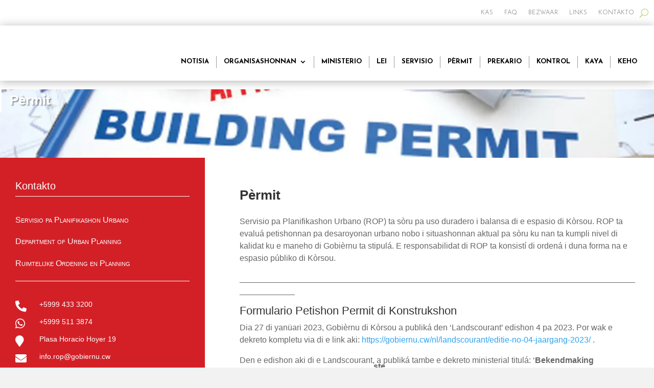

--- FILE ---
content_type: text/html; charset=UTF-8
request_url: https://vvrp.cw/organisashonnan/servisio-pa-planifikashon-urbano/permit/
body_size: 40863
content:
<!-- This page is cached by the Hummingbird Performance plugin v3.18.1 - https://wordpress.org/plugins/hummingbird-performance/. --><!DOCTYPE html>
<html lang="pap">
<head>
	<meta charset="UTF-8" />
<meta http-equiv="X-UA-Compatible" content="IE=edge">
	<link rel="pingback" href="https://vvrp.cw/xmlrpc.php" />

	<script type="text/javascript">
		document.documentElement.className = 'js';
	</script>
	
	<title>Pèrmit | VVRP</title><link rel="preload" data-smush-preload as="image" href="https://vvrp.cw/wp-content/uploads/sites/299/2018/09/building_permit-1-1170x480-1.jpg" fetchpriority="high" />
<meta name='robots' content='max-image-preview:large' />
<meta name="dlm-version" content="5.1.6"><script type="text/javascript">
			let jqueryParams=[],jQuery=function(r){return jqueryParams=[...jqueryParams,r],jQuery},$=function(r){return jqueryParams=[...jqueryParams,r],$};window.jQuery=jQuery,window.$=jQuery;let customHeadScripts=!1;jQuery.fn=jQuery.prototype={},$.fn=jQuery.prototype={},jQuery.noConflict=function(r){if(window.jQuery)return jQuery=window.jQuery,$=window.jQuery,customHeadScripts=!0,jQuery.noConflict},jQuery.ready=function(r){jqueryParams=[...jqueryParams,r]},$.ready=function(r){jqueryParams=[...jqueryParams,r]},jQuery.load=function(r){jqueryParams=[...jqueryParams,r]},$.load=function(r){jqueryParams=[...jqueryParams,r]},jQuery.fn.ready=function(r){jqueryParams=[...jqueryParams,r]},$.fn.ready=function(r){jqueryParams=[...jqueryParams,r]};</script><link rel='dns-prefetch' href='//static.addtoany.com' />
<link rel='dns-prefetch' href='//fonts.googleapis.com' />
<link rel='dns-prefetch' href='//b3460683.smushcdn.com' />
<link href='//hb.wpmucdn.com' rel='preconnect' />
<link href='http://fonts.googleapis.com' rel='preconnect' />
<link href='//fonts.gstatic.com' crossorigin='' rel='preconnect' />
<link rel="alternate" type="application/rss+xml" title="VVRP &raquo; Feed" href="https://vvrp.cw/feed/" />
<link rel="alternate" title="oEmbed (JSON)" type="application/json+oembed" href="https://vvrp.cw/wp-json/oembed/1.0/embed?url=https%3A%2F%2Fvvrp.cw%2Forganisashonnan%2Fservisio-pa-planifikashon-urbano%2Fpermit%2F" />
<link rel="alternate" title="oEmbed (XML)" type="text/xml+oembed" href="https://vvrp.cw/wp-json/oembed/1.0/embed?url=https%3A%2F%2Fvvrp.cw%2Forganisashonnan%2Fservisio-pa-planifikashon-urbano%2Fpermit%2F&#038;format=xml" />
<meta content="Pro Press 2020 v.Versie 2020" name="generator"/><link rel='stylesheet' id='ce_responsive-css' href='https://vvrp.cw/wp-content/plugins/simple-embed-code/css/video-container.min.css' type='text/css' media='all' />
<link rel='stylesheet' id='vfb-pro-css' href='https://vvrp.cw/wp-content/plugins/vfb-pro/public/assets/css/vfb-style.min.css' type='text/css' media='all' />
<link rel='stylesheet' id='search-filter-plugin-styles-css' href='https://vvrp.cw/wp-content/plugins/search-filter-pro/public/assets/css/search-filter.min.css' type='text/css' media='all' />
<link rel='stylesheet' id='et-divi-open-sans-css' href='https://fonts.googleapis.com/css?family=Open+Sans:300italic,400italic,600italic,700italic,800italic,400,300,600,700,800&#038;subset=latin,latin-ext&#038;display=swap' type='text/css' media='all' />
<style id='divi-style-parent-inline-inline-css' type='text/css'>
/*!
Theme Name: Divi
Theme URI: http://www.elegantthemes.com/gallery/divi/
Version: 4.27.4
Description: Smart. Flexible. Beautiful. Divi is the most powerful theme in our collection.
Author: Elegant Themes
Author URI: http://www.elegantthemes.com
License: GNU General Public License v2
License URI: http://www.gnu.org/licenses/gpl-2.0.html
*/

a,abbr,acronym,address,applet,b,big,blockquote,body,center,cite,code,dd,del,dfn,div,dl,dt,em,fieldset,font,form,h1,h2,h3,h4,h5,h6,html,i,iframe,img,ins,kbd,label,legend,li,object,ol,p,pre,q,s,samp,small,span,strike,strong,sub,sup,tt,u,ul,var{margin:0;padding:0;border:0;outline:0;font-size:100%;-ms-text-size-adjust:100%;-webkit-text-size-adjust:100%;vertical-align:baseline;background:transparent}body{line-height:1}ol,ul{list-style:none}blockquote,q{quotes:none}blockquote:after,blockquote:before,q:after,q:before{content:"";content:none}blockquote{margin:20px 0 30px;border-left:5px solid;padding-left:20px}:focus{outline:0}del{text-decoration:line-through}pre{overflow:auto;padding:10px}figure{margin:0}table{border-collapse:collapse;border-spacing:0}article,aside,footer,header,hgroup,nav,section{display:block}body{font-family:Open Sans,Arial,sans-serif;font-size:14px;color:#666;background-color:#fff;line-height:1.7em;font-weight:500;-webkit-font-smoothing:antialiased;-moz-osx-font-smoothing:grayscale}body.page-template-page-template-blank-php #page-container{padding-top:0!important}body.et_cover_background{background-size:cover!important;background-position:top!important;background-repeat:no-repeat!important;background-attachment:fixed}a{color:#2ea3f2}a,a:hover{text-decoration:none}p{padding-bottom:1em}p:not(.has-background):last-of-type{padding-bottom:0}p.et_normal_padding{padding-bottom:1em}strong{font-weight:700}cite,em,i{font-style:italic}code,pre{font-family:Courier New,monospace;margin-bottom:10px}ins{text-decoration:none}sub,sup{height:0;line-height:1;position:relative;vertical-align:baseline}sup{bottom:.8em}sub{top:.3em}dl{margin:0 0 1.5em}dl dt{font-weight:700}dd{margin-left:1.5em}blockquote p{padding-bottom:0}embed,iframe,object,video{max-width:100%}h1,h2,h3,h4,h5,h6{color:#333;padding-bottom:10px;line-height:1em;font-weight:500}h1 a,h2 a,h3 a,h4 a,h5 a,h6 a{color:inherit}h1{font-size:30px}h2{font-size:26px}h3{font-size:22px}h4{font-size:18px}h5{font-size:16px}h6{font-size:14px}input{-webkit-appearance:none}input[type=checkbox]{-webkit-appearance:checkbox}input[type=radio]{-webkit-appearance:radio}input.text,input.title,input[type=email],input[type=password],input[type=tel],input[type=text],select,textarea{background-color:#fff;border:1px solid #bbb;padding:2px;color:#4e4e4e}input.text:focus,input.title:focus,input[type=text]:focus,select:focus,textarea:focus{border-color:#2d3940;color:#3e3e3e}input.text,input.title,input[type=text],select,textarea{margin:0}textarea{padding:4px}button,input,select,textarea{font-family:inherit}img{max-width:100%;height:auto}.clear{clear:both}br.clear{margin:0;padding:0}.pagination{clear:both}#et_search_icon:hover,.et-social-icon a:hover,.et_password_protected_form .et_submit_button,.form-submit .et_pb_buttontton.alt.disabled,.nav-single a,.posted_in a{color:#2ea3f2}.et-search-form,blockquote{border-color:#2ea3f2}#main-content{background-color:#fff}.container{width:80%;max-width:1080px;margin:auto;position:relative}body:not(.et-tb) #main-content .container,body:not(.et-tb-has-header) #main-content .container{padding-top:58px}.et_full_width_page #main-content .container:before{display:none}.main_title{margin-bottom:20px}.et_password_protected_form .et_submit_button:hover,.form-submit .et_pb_button:hover{background:rgba(0,0,0,.05)}.et_button_icon_visible .et_pb_button{padding-right:2em;padding-left:.7em}.et_button_icon_visible .et_pb_button:after{opacity:1;margin-left:0}.et_button_left .et_pb_button:hover:after{left:.15em}.et_button_left .et_pb_button:after{margin-left:0;left:1em}.et_button_icon_visible.et_button_left .et_pb_button,.et_button_left .et_pb_button:hover,.et_button_left .et_pb_module .et_pb_button:hover{padding-left:2em;padding-right:.7em}.et_button_icon_visible.et_button_left .et_pb_button:after,.et_button_left .et_pb_button:hover:after{left:.15em}.et_password_protected_form .et_submit_button:hover,.form-submit .et_pb_button:hover{padding:.3em 1em}.et_button_no_icon .et_pb_button:after{display:none}.et_button_no_icon.et_button_icon_visible.et_button_left .et_pb_button,.et_button_no_icon.et_button_left .et_pb_button:hover,.et_button_no_icon .et_pb_button,.et_button_no_icon .et_pb_button:hover{padding:.3em 1em!important}.et_button_custom_icon .et_pb_button:after{line-height:1.7em}.et_button_custom_icon.et_button_icon_visible .et_pb_button:after,.et_button_custom_icon .et_pb_button:hover:after{margin-left:.3em}#left-area .post_format-post-format-gallery .wp-block-gallery:first-of-type{padding:0;margin-bottom:-16px}.entry-content table:not(.variations){border:1px solid #eee;margin:0 0 15px;text-align:left;width:100%}.entry-content thead th,.entry-content tr th{color:#555;font-weight:700;padding:9px 24px}.entry-content tr td{border-top:1px solid #eee;padding:6px 24px}#left-area ul,.entry-content ul,.et-l--body ul,.et-l--footer ul,.et-l--header ul{list-style-type:disc;padding:0 0 23px 1em;line-height:26px}#left-area ol,.entry-content ol,.et-l--body ol,.et-l--footer ol,.et-l--header ol{list-style-type:decimal;list-style-position:inside;padding:0 0 23px;line-height:26px}#left-area ul li ul,.entry-content ul li ol{padding:2px 0 2px 20px}#left-area ol li ul,.entry-content ol li ol,.et-l--body ol li ol,.et-l--footer ol li ol,.et-l--header ol li ol{padding:2px 0 2px 35px}#left-area ul.wp-block-gallery{display:-webkit-box;display:-ms-flexbox;display:flex;-ms-flex-wrap:wrap;flex-wrap:wrap;list-style-type:none;padding:0}#left-area ul.products{padding:0!important;line-height:1.7!important;list-style:none!important}.gallery-item a{display:block}.gallery-caption,.gallery-item a{width:90%}#wpadminbar{z-index:100001}#left-area .post-meta{font-size:14px;padding-bottom:15px}#left-area .post-meta a{text-decoration:none;color:#666}#left-area .et_featured_image{padding-bottom:7px}.single .post{padding-bottom:25px}body.single .et_audio_content{margin-bottom:-6px}.nav-single a{text-decoration:none;color:#2ea3f2;font-size:14px;font-weight:400}.nav-previous{float:left}.nav-next{float:right}.et_password_protected_form p input{background-color:#eee;border:none!important;width:100%!important;border-radius:0!important;font-size:14px;color:#999!important;padding:16px!important;-webkit-box-sizing:border-box;box-sizing:border-box}.et_password_protected_form label{display:none}.et_password_protected_form .et_submit_button{font-family:inherit;display:block;float:right;margin:8px auto 0;cursor:pointer}.post-password-required p.nocomments.container{max-width:100%}.post-password-required p.nocomments.container:before{display:none}.aligncenter,div.post .new-post .aligncenter{display:block;margin-left:auto;margin-right:auto}.wp-caption{border:1px solid #ddd;text-align:center;background-color:#f3f3f3;margin-bottom:10px;max-width:96%;padding:8px}.wp-caption.alignleft{margin:0 30px 20px 0}.wp-caption.alignright{margin:0 0 20px 30px}.wp-caption img{margin:0;padding:0;border:0}.wp-caption p.wp-caption-text{font-size:12px;padding:0 4px 5px;margin:0}.alignright{float:right}.alignleft{float:left}img.alignleft{display:inline;float:left;margin-right:15px}img.alignright{display:inline;float:right;margin-left:15px}.page.et_pb_pagebuilder_layout #main-content{background-color:transparent}body #main-content .et_builder_inner_content>h1,body #main-content .et_builder_inner_content>h2,body #main-content .et_builder_inner_content>h3,body #main-content .et_builder_inner_content>h4,body #main-content .et_builder_inner_content>h5,body #main-content .et_builder_inner_content>h6{line-height:1.4em}body #main-content .et_builder_inner_content>p{line-height:1.7em}.wp-block-pullquote{margin:20px 0 30px}.wp-block-pullquote.has-background blockquote{border-left:none}.wp-block-group.has-background{padding:1.5em 1.5em .5em}@media (min-width:981px){#left-area{width:79.125%;padding-bottom:23px}#main-content .container:before{content:"";position:absolute;top:0;height:100%;width:1px;background-color:#e2e2e2}.et_full_width_page #left-area,.et_no_sidebar #left-area{float:none;width:100%!important}.et_full_width_page #left-area{padding-bottom:0}.et_no_sidebar #main-content .container:before{display:none}}@media (max-width:980px){#page-container{padding-top:80px}.et-tb #page-container,.et-tb-has-header #page-container{padding-top:0!important}#left-area,#sidebar{width:100%!important}#main-content .container:before{display:none!important}.et_full_width_page .et_gallery_item:nth-child(4n+1){clear:none}}@media print{#page-container{padding-top:0!important}}#wp-admin-bar-et-use-visual-builder a:before{font-family:ETmodules!important;content:"\e625";font-size:30px!important;width:28px;margin-top:-3px;color:#974df3!important}#wp-admin-bar-et-use-visual-builder:hover a:before{color:#fff!important}#wp-admin-bar-et-use-visual-builder:hover a,#wp-admin-bar-et-use-visual-builder a:hover{transition:background-color .5s ease;-webkit-transition:background-color .5s ease;-moz-transition:background-color .5s ease;background-color:#7e3bd0!important;color:#fff!important}* html .clearfix,:first-child+html .clearfix{zoom:1}.iphone .et_pb_section_video_bg video::-webkit-media-controls-start-playback-button{display:none!important;-webkit-appearance:none}.et_mobile_device .et_pb_section_parallax .et_pb_parallax_css{background-attachment:scroll}.et-social-facebook a.icon:before{content:"\e093"}.et-social-twitter a.icon:before{content:"\e094"}.et-social-google-plus a.icon:before{content:"\e096"}.et-social-instagram a.icon:before{content:"\e09a"}.et-social-rss a.icon:before{content:"\e09e"}.ai1ec-single-event:after{content:" ";display:table;clear:both}.evcal_event_details .evcal_evdata_cell .eventon_details_shading_bot.eventon_details_shading_bot{z-index:3}.wp-block-divi-layout{margin-bottom:1em}*{-webkit-box-sizing:border-box;box-sizing:border-box}#et-info-email:before,#et-info-phone:before,#et_search_icon:before,.comment-reply-link:after,.et-cart-info span:before,.et-pb-arrow-next:before,.et-pb-arrow-prev:before,.et-social-icon a:before,.et_audio_container .mejs-playpause-button button:before,.et_audio_container .mejs-volume-button button:before,.et_overlay:before,.et_password_protected_form .et_submit_button:after,.et_pb_button:after,.et_pb_contact_reset:after,.et_pb_contact_submit:after,.et_pb_font_icon:before,.et_pb_newsletter_button:after,.et_pb_pricing_table_button:after,.et_pb_promo_button:after,.et_pb_testimonial:before,.et_pb_toggle_title:before,.form-submit .et_pb_button:after,.mobile_menu_bar:before,a.et_pb_more_button:after{font-family:ETmodules!important;speak:none;font-style:normal;font-weight:400;-webkit-font-feature-settings:normal;font-feature-settings:normal;font-variant:normal;text-transform:none;line-height:1;-webkit-font-smoothing:antialiased;-moz-osx-font-smoothing:grayscale;text-shadow:0 0;direction:ltr}.et-pb-icon,.et_pb_custom_button_icon.et_pb_button:after,.et_pb_login .et_pb_custom_button_icon.et_pb_button:after,.et_pb_woo_custom_button_icon .button.et_pb_custom_button_icon.et_pb_button:after,.et_pb_woo_custom_button_icon .button.et_pb_custom_button_icon.et_pb_button:hover:after{content:attr(data-icon)}.et-pb-icon{font-family:ETmodules;speak:none;font-weight:400;-webkit-font-feature-settings:normal;font-feature-settings:normal;font-variant:normal;text-transform:none;line-height:1;-webkit-font-smoothing:antialiased;font-size:96px;font-style:normal;display:inline-block;-webkit-box-sizing:border-box;box-sizing:border-box;direction:ltr}#et-ajax-saving{display:none;-webkit-transition:background .3s,-webkit-box-shadow .3s;transition:background .3s,-webkit-box-shadow .3s;transition:background .3s,box-shadow .3s;transition:background .3s,box-shadow .3s,-webkit-box-shadow .3s;-webkit-box-shadow:rgba(0,139,219,.247059) 0 0 60px;box-shadow:0 0 60px rgba(0,139,219,.247059);position:fixed;top:50%;left:50%;width:50px;height:50px;background:#fff;border-radius:50px;margin:-25px 0 0 -25px;z-index:999999;text-align:center}#et-ajax-saving img{margin:9px}.et-safe-mode-indicator,.et-safe-mode-indicator:focus,.et-safe-mode-indicator:hover{-webkit-box-shadow:0 5px 10px rgba(41,196,169,.15);box-shadow:0 5px 10px rgba(41,196,169,.15);background:#29c4a9;color:#fff;font-size:14px;font-weight:600;padding:12px;line-height:16px;border-radius:3px;position:fixed;bottom:30px;right:30px;z-index:999999;text-decoration:none;font-family:Open Sans,sans-serif;-webkit-font-smoothing:antialiased;-moz-osx-font-smoothing:grayscale}.et_pb_button{font-size:20px;font-weight:500;padding:.3em 1em;line-height:1.7em!important;background-color:transparent;background-size:cover;background-position:50%;background-repeat:no-repeat;border:2px solid;border-radius:3px;-webkit-transition-duration:.2s;transition-duration:.2s;-webkit-transition-property:all!important;transition-property:all!important}.et_pb_button,.et_pb_button_inner{position:relative}.et_pb_button:hover,.et_pb_module .et_pb_button:hover{border:2px solid transparent;padding:.3em 2em .3em .7em}.et_pb_button:hover{background-color:hsla(0,0%,100%,.2)}.et_pb_bg_layout_light.et_pb_button:hover,.et_pb_bg_layout_light .et_pb_button:hover{background-color:rgba(0,0,0,.05)}.et_pb_button:after,.et_pb_button:before{font-size:32px;line-height:1em;content:"\35";opacity:0;position:absolute;margin-left:-1em;-webkit-transition:all .2s;transition:all .2s;text-transform:none;-webkit-font-feature-settings:"kern" off;font-feature-settings:"kern" off;font-variant:none;font-style:normal;font-weight:400;text-shadow:none}.et_pb_button.et_hover_enabled:hover:after,.et_pb_button.et_pb_hovered:hover:after{-webkit-transition:none!important;transition:none!important}.et_pb_button:before{display:none}.et_pb_button:hover:after{opacity:1;margin-left:0}.et_pb_column_1_3 h1,.et_pb_column_1_4 h1,.et_pb_column_1_5 h1,.et_pb_column_1_6 h1,.et_pb_column_2_5 h1{font-size:26px}.et_pb_column_1_3 h2,.et_pb_column_1_4 h2,.et_pb_column_1_5 h2,.et_pb_column_1_6 h2,.et_pb_column_2_5 h2{font-size:23px}.et_pb_column_1_3 h3,.et_pb_column_1_4 h3,.et_pb_column_1_5 h3,.et_pb_column_1_6 h3,.et_pb_column_2_5 h3{font-size:20px}.et_pb_column_1_3 h4,.et_pb_column_1_4 h4,.et_pb_column_1_5 h4,.et_pb_column_1_6 h4,.et_pb_column_2_5 h4{font-size:18px}.et_pb_column_1_3 h5,.et_pb_column_1_4 h5,.et_pb_column_1_5 h5,.et_pb_column_1_6 h5,.et_pb_column_2_5 h5{font-size:16px}.et_pb_column_1_3 h6,.et_pb_column_1_4 h6,.et_pb_column_1_5 h6,.et_pb_column_1_6 h6,.et_pb_column_2_5 h6{font-size:15px}.et_pb_bg_layout_dark,.et_pb_bg_layout_dark h1,.et_pb_bg_layout_dark h2,.et_pb_bg_layout_dark h3,.et_pb_bg_layout_dark h4,.et_pb_bg_layout_dark h5,.et_pb_bg_layout_dark h6{color:#fff!important}.et_pb_module.et_pb_text_align_left{text-align:left}.et_pb_module.et_pb_text_align_center{text-align:center}.et_pb_module.et_pb_text_align_right{text-align:right}.et_pb_module.et_pb_text_align_justified{text-align:justify}.clearfix:after{visibility:hidden;display:block;font-size:0;content:" ";clear:both;height:0}.et_pb_bg_layout_light .et_pb_more_button{color:#2ea3f2}.et_builder_inner_content{position:relative;z-index:1}header .et_builder_inner_content{z-index:2}.et_pb_css_mix_blend_mode_passthrough{mix-blend-mode:unset!important}.et_pb_image_container{margin:-20px -20px 29px}.et_pb_module_inner{position:relative}.et_hover_enabled_preview{z-index:2}.et_hover_enabled:hover{position:relative;z-index:2}.et_pb_all_tabs,.et_pb_module,.et_pb_posts_nav a,.et_pb_tab,.et_pb_with_background{position:relative;background-size:cover;background-position:50%;background-repeat:no-repeat}.et_pb_background_mask,.et_pb_background_pattern{bottom:0;left:0;position:absolute;right:0;top:0}.et_pb_background_mask{background-size:calc(100% + 2px) calc(100% + 2px);background-repeat:no-repeat;background-position:50%;overflow:hidden}.et_pb_background_pattern{background-position:0 0;background-repeat:repeat}.et_pb_with_border{position:relative;border:0 solid #333}.post-password-required .et_pb_row{padding:0;width:100%}.post-password-required .et_password_protected_form{min-height:0}body.et_pb_pagebuilder_layout.et_pb_show_title .post-password-required .et_password_protected_form h1,body:not(.et_pb_pagebuilder_layout) .post-password-required .et_password_protected_form h1{display:none}.et_pb_no_bg{padding:0!important}.et_overlay.et_pb_inline_icon:before,.et_pb_inline_icon:before{content:attr(data-icon)}.et_pb_more_button{color:inherit;text-shadow:none;text-decoration:none;display:inline-block;margin-top:20px}.et_parallax_bg_wrap{overflow:hidden;position:absolute;top:0;right:0;bottom:0;left:0}.et_parallax_bg{background-repeat:no-repeat;background-position:top;background-size:cover;position:absolute;bottom:0;left:0;width:100%;height:100%;display:block}.et_parallax_bg.et_parallax_bg__hover,.et_parallax_bg.et_parallax_bg_phone,.et_parallax_bg.et_parallax_bg_tablet,.et_parallax_gradient.et_parallax_gradient__hover,.et_parallax_gradient.et_parallax_gradient_phone,.et_parallax_gradient.et_parallax_gradient_tablet,.et_pb_section_parallax_hover:hover .et_parallax_bg:not(.et_parallax_bg__hover),.et_pb_section_parallax_hover:hover .et_parallax_gradient:not(.et_parallax_gradient__hover){display:none}.et_pb_section_parallax_hover:hover .et_parallax_bg.et_parallax_bg__hover,.et_pb_section_parallax_hover:hover .et_parallax_gradient.et_parallax_gradient__hover{display:block}.et_parallax_gradient{bottom:0;display:block;left:0;position:absolute;right:0;top:0}.et_pb_module.et_pb_section_parallax,.et_pb_posts_nav a.et_pb_section_parallax,.et_pb_tab.et_pb_section_parallax{position:relative}.et_pb_section_parallax .et_pb_parallax_css,.et_pb_slides .et_parallax_bg.et_pb_parallax_css{background-attachment:fixed}body.et-bfb .et_pb_section_parallax .et_pb_parallax_css,body.et-bfb .et_pb_slides .et_parallax_bg.et_pb_parallax_css{background-attachment:scroll;bottom:auto}.et_pb_section_parallax.et_pb_column .et_pb_module,.et_pb_section_parallax.et_pb_row .et_pb_column,.et_pb_section_parallax.et_pb_row .et_pb_module{z-index:9;position:relative}.et_pb_more_button:hover:after{opacity:1;margin-left:0}.et_pb_preload .et_pb_section_video_bg,.et_pb_preload>div{visibility:hidden}.et_pb_preload,.et_pb_section.et_pb_section_video.et_pb_preload{position:relative;background:#464646!important}.et_pb_preload:before{content:"";position:absolute;top:50%;left:50%;background:url(https://b3460683.smushcdn.com/3460683/wp-content/themes/Divi/includes/builder/styles/images/preloader.gif?lossy=2&strip=1&webp=1) no-repeat;border-radius:32px;width:32px;height:32px;margin:-16px 0 0 -16px}.box-shadow-overlay{position:absolute;top:0;left:0;width:100%;height:100%;z-index:10;pointer-events:none}.et_pb_section>.box-shadow-overlay~.et_pb_row{z-index:11}body.safari .section_has_divider{will-change:transform}.et_pb_row>.box-shadow-overlay{z-index:8}.has-box-shadow-overlay{position:relative}.et_clickable{cursor:pointer}.screen-reader-text{border:0;clip:rect(1px,1px,1px,1px);-webkit-clip-path:inset(50%);clip-path:inset(50%);height:1px;margin:-1px;overflow:hidden;padding:0;position:absolute!important;width:1px;word-wrap:normal!important}.et_multi_view_hidden,.et_multi_view_hidden_image{display:none!important}@keyframes multi-view-image-fade{0%{opacity:0}10%{opacity:.1}20%{opacity:.2}30%{opacity:.3}40%{opacity:.4}50%{opacity:.5}60%{opacity:.6}70%{opacity:.7}80%{opacity:.8}90%{opacity:.9}to{opacity:1}}.et_multi_view_image__loading{visibility:hidden}.et_multi_view_image__loaded{-webkit-animation:multi-view-image-fade .5s;animation:multi-view-image-fade .5s}#et-pb-motion-effects-offset-tracker{visibility:hidden!important;opacity:0;position:absolute;top:0;left:0}.et-pb-before-scroll-animation{opacity:0}header.et-l.et-l--header:after{clear:both;display:block;content:""}.et_pb_module{-webkit-animation-timing-function:linear;animation-timing-function:linear;-webkit-animation-duration:.2s;animation-duration:.2s}@-webkit-keyframes fadeBottom{0%{opacity:0;-webkit-transform:translateY(10%);transform:translateY(10%)}to{opacity:1;-webkit-transform:translateY(0);transform:translateY(0)}}@keyframes fadeBottom{0%{opacity:0;-webkit-transform:translateY(10%);transform:translateY(10%)}to{opacity:1;-webkit-transform:translateY(0);transform:translateY(0)}}@-webkit-keyframes fadeLeft{0%{opacity:0;-webkit-transform:translateX(-10%);transform:translateX(-10%)}to{opacity:1;-webkit-transform:translateX(0);transform:translateX(0)}}@keyframes fadeLeft{0%{opacity:0;-webkit-transform:translateX(-10%);transform:translateX(-10%)}to{opacity:1;-webkit-transform:translateX(0);transform:translateX(0)}}@-webkit-keyframes fadeRight{0%{opacity:0;-webkit-transform:translateX(10%);transform:translateX(10%)}to{opacity:1;-webkit-transform:translateX(0);transform:translateX(0)}}@keyframes fadeRight{0%{opacity:0;-webkit-transform:translateX(10%);transform:translateX(10%)}to{opacity:1;-webkit-transform:translateX(0);transform:translateX(0)}}@-webkit-keyframes fadeTop{0%{opacity:0;-webkit-transform:translateY(-10%);transform:translateY(-10%)}to{opacity:1;-webkit-transform:translateX(0);transform:translateX(0)}}@keyframes fadeTop{0%{opacity:0;-webkit-transform:translateY(-10%);transform:translateY(-10%)}to{opacity:1;-webkit-transform:translateX(0);transform:translateX(0)}}@-webkit-keyframes fadeIn{0%{opacity:0}to{opacity:1}}@keyframes fadeIn{0%{opacity:0}to{opacity:1}}.et-waypoint:not(.et_pb_counters){opacity:0}@media (min-width:981px){.et_pb_section.et_section_specialty div.et_pb_row .et_pb_column .et_pb_column .et_pb_module.et-last-child,.et_pb_section.et_section_specialty div.et_pb_row .et_pb_column .et_pb_column .et_pb_module:last-child,.et_pb_section.et_section_specialty div.et_pb_row .et_pb_column .et_pb_row_inner .et_pb_column .et_pb_module.et-last-child,.et_pb_section.et_section_specialty div.et_pb_row .et_pb_column .et_pb_row_inner .et_pb_column .et_pb_module:last-child,.et_pb_section div.et_pb_row .et_pb_column .et_pb_module.et-last-child,.et_pb_section div.et_pb_row .et_pb_column .et_pb_module:last-child{margin-bottom:0}}@media (max-width:980px){.et_overlay.et_pb_inline_icon_tablet:before,.et_pb_inline_icon_tablet:before{content:attr(data-icon-tablet)}.et_parallax_bg.et_parallax_bg_tablet_exist,.et_parallax_gradient.et_parallax_gradient_tablet_exist{display:none}.et_parallax_bg.et_parallax_bg_tablet,.et_parallax_gradient.et_parallax_gradient_tablet{display:block}.et_pb_column .et_pb_module{margin-bottom:30px}.et_pb_row .et_pb_column .et_pb_module.et-last-child,.et_pb_row .et_pb_column .et_pb_module:last-child,.et_section_specialty .et_pb_row .et_pb_column .et_pb_module.et-last-child,.et_section_specialty .et_pb_row .et_pb_column .et_pb_module:last-child{margin-bottom:0}.et_pb_more_button{display:inline-block!important}.et_pb_bg_layout_light_tablet.et_pb_button,.et_pb_bg_layout_light_tablet.et_pb_module.et_pb_button,.et_pb_bg_layout_light_tablet .et_pb_more_button{color:#2ea3f2}.et_pb_bg_layout_light_tablet .et_pb_forgot_password a{color:#666}.et_pb_bg_layout_light_tablet h1,.et_pb_bg_layout_light_tablet h2,.et_pb_bg_layout_light_tablet h3,.et_pb_bg_layout_light_tablet h4,.et_pb_bg_layout_light_tablet h5,.et_pb_bg_layout_light_tablet h6{color:#333!important}.et_pb_module .et_pb_bg_layout_light_tablet.et_pb_button{color:#2ea3f2!important}.et_pb_bg_layout_light_tablet{color:#666!important}.et_pb_bg_layout_dark_tablet,.et_pb_bg_layout_dark_tablet h1,.et_pb_bg_layout_dark_tablet h2,.et_pb_bg_layout_dark_tablet h3,.et_pb_bg_layout_dark_tablet h4,.et_pb_bg_layout_dark_tablet h5,.et_pb_bg_layout_dark_tablet h6{color:#fff!important}.et_pb_bg_layout_dark_tablet.et_pb_button,.et_pb_bg_layout_dark_tablet.et_pb_module.et_pb_button,.et_pb_bg_layout_dark_tablet .et_pb_more_button{color:inherit}.et_pb_bg_layout_dark_tablet .et_pb_forgot_password a{color:#fff}.et_pb_module.et_pb_text_align_left-tablet{text-align:left}.et_pb_module.et_pb_text_align_center-tablet{text-align:center}.et_pb_module.et_pb_text_align_right-tablet{text-align:right}.et_pb_module.et_pb_text_align_justified-tablet{text-align:justify}}@media (max-width:767px){.et_pb_more_button{display:inline-block!important}.et_overlay.et_pb_inline_icon_phone:before,.et_pb_inline_icon_phone:before{content:attr(data-icon-phone)}.et_parallax_bg.et_parallax_bg_phone_exist,.et_parallax_gradient.et_parallax_gradient_phone_exist{display:none}.et_parallax_bg.et_parallax_bg_phone,.et_parallax_gradient.et_parallax_gradient_phone{display:block}.et-hide-mobile{display:none!important}.et_pb_bg_layout_light_phone.et_pb_button,.et_pb_bg_layout_light_phone.et_pb_module.et_pb_button,.et_pb_bg_layout_light_phone .et_pb_more_button{color:#2ea3f2}.et_pb_bg_layout_light_phone .et_pb_forgot_password a{color:#666}.et_pb_bg_layout_light_phone h1,.et_pb_bg_layout_light_phone h2,.et_pb_bg_layout_light_phone h3,.et_pb_bg_layout_light_phone h4,.et_pb_bg_layout_light_phone h5,.et_pb_bg_layout_light_phone h6{color:#333!important}.et_pb_module .et_pb_bg_layout_light_phone.et_pb_button{color:#2ea3f2!important}.et_pb_bg_layout_light_phone{color:#666!important}.et_pb_bg_layout_dark_phone,.et_pb_bg_layout_dark_phone h1,.et_pb_bg_layout_dark_phone h2,.et_pb_bg_layout_dark_phone h3,.et_pb_bg_layout_dark_phone h4,.et_pb_bg_layout_dark_phone h5,.et_pb_bg_layout_dark_phone h6{color:#fff!important}.et_pb_bg_layout_dark_phone.et_pb_button,.et_pb_bg_layout_dark_phone.et_pb_module.et_pb_button,.et_pb_bg_layout_dark_phone .et_pb_more_button{color:inherit}.et_pb_module .et_pb_bg_layout_dark_phone.et_pb_button{color:#fff!important}.et_pb_bg_layout_dark_phone .et_pb_forgot_password a{color:#fff}.et_pb_module.et_pb_text_align_left-phone{text-align:left}.et_pb_module.et_pb_text_align_center-phone{text-align:center}.et_pb_module.et_pb_text_align_right-phone{text-align:right}.et_pb_module.et_pb_text_align_justified-phone{text-align:justify}}@media (max-width:479px){a.et_pb_more_button{display:block}}@media (min-width:768px) and (max-width:980px){[data-et-multi-view-load-tablet-hidden=true]:not(.et_multi_view_swapped){display:none!important}}@media (max-width:767px){[data-et-multi-view-load-phone-hidden=true]:not(.et_multi_view_swapped){display:none!important}}.et_pb_menu.et_pb_menu--style-inline_centered_logo .et_pb_menu__menu nav ul{-webkit-box-pack:center;-ms-flex-pack:center;justify-content:center}@-webkit-keyframes multi-view-image-fade{0%{-webkit-transform:scale(1);transform:scale(1);opacity:1}50%{-webkit-transform:scale(1.01);transform:scale(1.01);opacity:1}to{-webkit-transform:scale(1);transform:scale(1);opacity:1}}
/*# sourceURL=divi-style-parent-inline-inline-css */
</style>
<style id='divi-dynamic-critical-inline-css' type='text/css'>
@font-face{font-family:ETmodules;font-display:block;src:url(//vvrp.cw/wp-content/themes/Divi/core/admin/fonts/modules/all/modules.eot);src:url(//vvrp.cw/wp-content/themes/Divi/core/admin/fonts/modules/all/modules.eot?#iefix) format("embedded-opentype"),url(//vvrp.cw/wp-content/themes/Divi/core/admin/fonts/modules/all/modules.woff) format("woff"),url(//vvrp.cw/wp-content/themes/Divi/core/admin/fonts/modules/all/modules.ttf) format("truetype"),url(//vvrp.cw/wp-content/themes/Divi/core/admin/fonts/modules/all/modules.svg#ETmodules) format("svg");font-weight:400;font-style:normal}
@font-face{font-family:FontAwesome;font-style:normal;font-weight:400;font-display:block;src:url(//vvrp.cw/wp-content/themes/Divi/core/admin/fonts/fontawesome/fa-regular-400.eot);src:url(//vvrp.cw/wp-content/themes/Divi/core/admin/fonts/fontawesome/fa-regular-400.eot?#iefix) format("embedded-opentype"),url(//vvrp.cw/wp-content/themes/Divi/core/admin/fonts/fontawesome/fa-regular-400.woff2) format("woff2"),url(//vvrp.cw/wp-content/themes/Divi/core/admin/fonts/fontawesome/fa-regular-400.woff) format("woff"),url(//vvrp.cw/wp-content/themes/Divi/core/admin/fonts/fontawesome/fa-regular-400.ttf) format("truetype"),url(//vvrp.cw/wp-content/themes/Divi/core/admin/fonts/fontawesome/fa-regular-400.svg#fontawesome) format("svg")}@font-face{font-family:FontAwesome;font-style:normal;font-weight:900;font-display:block;src:url(//vvrp.cw/wp-content/themes/Divi/core/admin/fonts/fontawesome/fa-solid-900.eot);src:url(//vvrp.cw/wp-content/themes/Divi/core/admin/fonts/fontawesome/fa-solid-900.eot?#iefix) format("embedded-opentype"),url(//vvrp.cw/wp-content/themes/Divi/core/admin/fonts/fontawesome/fa-solid-900.woff2) format("woff2"),url(//vvrp.cw/wp-content/themes/Divi/core/admin/fonts/fontawesome/fa-solid-900.woff) format("woff"),url(//vvrp.cw/wp-content/themes/Divi/core/admin/fonts/fontawesome/fa-solid-900.ttf) format("truetype"),url(//vvrp.cw/wp-content/themes/Divi/core/admin/fonts/fontawesome/fa-solid-900.svg#fontawesome) format("svg")}@font-face{font-family:FontAwesome;font-style:normal;font-weight:400;font-display:block;src:url(//vvrp.cw/wp-content/themes/Divi/core/admin/fonts/fontawesome/fa-brands-400.eot);src:url(//vvrp.cw/wp-content/themes/Divi/core/admin/fonts/fontawesome/fa-brands-400.eot?#iefix) format("embedded-opentype"),url(//vvrp.cw/wp-content/themes/Divi/core/admin/fonts/fontawesome/fa-brands-400.woff2) format("woff2"),url(//vvrp.cw/wp-content/themes/Divi/core/admin/fonts/fontawesome/fa-brands-400.woff) format("woff"),url(//vvrp.cw/wp-content/themes/Divi/core/admin/fonts/fontawesome/fa-brands-400.ttf) format("truetype"),url(//vvrp.cw/wp-content/themes/Divi/core/admin/fonts/fontawesome/fa-brands-400.svg#fontawesome) format("svg")}
@media (min-width:981px){.et_pb_gutters3 .et_pb_column,.et_pb_gutters3.et_pb_row .et_pb_column{margin-right:5.5%}.et_pb_gutters3 .et_pb_column_4_4,.et_pb_gutters3.et_pb_row .et_pb_column_4_4{width:100%}.et_pb_gutters3 .et_pb_column_4_4 .et_pb_module,.et_pb_gutters3.et_pb_row .et_pb_column_4_4 .et_pb_module{margin-bottom:2.75%}.et_pb_gutters3 .et_pb_column_3_4,.et_pb_gutters3.et_pb_row .et_pb_column_3_4{width:73.625%}.et_pb_gutters3 .et_pb_column_3_4 .et_pb_module,.et_pb_gutters3.et_pb_row .et_pb_column_3_4 .et_pb_module{margin-bottom:3.735%}.et_pb_gutters3 .et_pb_column_2_3,.et_pb_gutters3.et_pb_row .et_pb_column_2_3{width:64.833%}.et_pb_gutters3 .et_pb_column_2_3 .et_pb_module,.et_pb_gutters3.et_pb_row .et_pb_column_2_3 .et_pb_module{margin-bottom:4.242%}.et_pb_gutters3 .et_pb_column_3_5,.et_pb_gutters3.et_pb_row .et_pb_column_3_5{width:57.8%}.et_pb_gutters3 .et_pb_column_3_5 .et_pb_module,.et_pb_gutters3.et_pb_row .et_pb_column_3_5 .et_pb_module{margin-bottom:4.758%}.et_pb_gutters3 .et_pb_column_1_2,.et_pb_gutters3.et_pb_row .et_pb_column_1_2{width:47.25%}.et_pb_gutters3 .et_pb_column_1_2 .et_pb_module,.et_pb_gutters3.et_pb_row .et_pb_column_1_2 .et_pb_module{margin-bottom:5.82%}.et_pb_gutters3 .et_pb_column_2_5,.et_pb_gutters3.et_pb_row .et_pb_column_2_5{width:36.7%}.et_pb_gutters3 .et_pb_column_2_5 .et_pb_module,.et_pb_gutters3.et_pb_row .et_pb_column_2_5 .et_pb_module{margin-bottom:7.493%}.et_pb_gutters3 .et_pb_column_1_3,.et_pb_gutters3.et_pb_row .et_pb_column_1_3{width:29.6667%}.et_pb_gutters3 .et_pb_column_1_3 .et_pb_module,.et_pb_gutters3.et_pb_row .et_pb_column_1_3 .et_pb_module{margin-bottom:9.27%}.et_pb_gutters3 .et_pb_column_1_4,.et_pb_gutters3.et_pb_row .et_pb_column_1_4{width:20.875%}.et_pb_gutters3 .et_pb_column_1_4 .et_pb_module,.et_pb_gutters3.et_pb_row .et_pb_column_1_4 .et_pb_module{margin-bottom:13.174%}.et_pb_gutters3 .et_pb_column_1_5,.et_pb_gutters3.et_pb_row .et_pb_column_1_5{width:15.6%}.et_pb_gutters3 .et_pb_column_1_5 .et_pb_module,.et_pb_gutters3.et_pb_row .et_pb_column_1_5 .et_pb_module{margin-bottom:17.628%}.et_pb_gutters3 .et_pb_column_1_6,.et_pb_gutters3.et_pb_row .et_pb_column_1_6{width:12.0833%}.et_pb_gutters3 .et_pb_column_1_6 .et_pb_module,.et_pb_gutters3.et_pb_row .et_pb_column_1_6 .et_pb_module{margin-bottom:22.759%}.et_pb_gutters3 .et_full_width_page.woocommerce-page ul.products li.product{width:20.875%;margin-right:5.5%;margin-bottom:5.5%}.et_pb_gutters3.et_left_sidebar.woocommerce-page #main-content ul.products li.product,.et_pb_gutters3.et_right_sidebar.woocommerce-page #main-content ul.products li.product{width:28.353%;margin-right:7.47%}.et_pb_gutters3.et_left_sidebar.woocommerce-page #main-content ul.products.columns-1 li.product,.et_pb_gutters3.et_right_sidebar.woocommerce-page #main-content ul.products.columns-1 li.product{width:100%;margin-right:0}.et_pb_gutters3.et_left_sidebar.woocommerce-page #main-content ul.products.columns-2 li.product,.et_pb_gutters3.et_right_sidebar.woocommerce-page #main-content ul.products.columns-2 li.product{width:48%;margin-right:4%}.et_pb_gutters3.et_left_sidebar.woocommerce-page #main-content ul.products.columns-2 li:nth-child(2n+2),.et_pb_gutters3.et_right_sidebar.woocommerce-page #main-content ul.products.columns-2 li:nth-child(2n+2){margin-right:0}.et_pb_gutters3.et_left_sidebar.woocommerce-page #main-content ul.products.columns-2 li:nth-child(3n+1),.et_pb_gutters3.et_right_sidebar.woocommerce-page #main-content ul.products.columns-2 li:nth-child(3n+1){clear:none}}
@media (min-width:981px){.et_pb_gutters3 .et_pb_column .et_pb_blog_grid .column.size-1of1 .et_pb_post:last-child,.et_pb_gutters3 .et_pb_column .et_pb_blog_grid .column.size-1of2 .et_pb_post:last-child,.et_pb_gutters3 .et_pb_column .et_pb_blog_grid .column.size-1of3 .et_pb_post:last-child,.et_pb_gutters3.et_pb_row .et_pb_column .et_pb_blog_grid .column.size-1of1 .et_pb_post:last-child,.et_pb_gutters3.et_pb_row .et_pb_column .et_pb_blog_grid .column.size-1of2 .et_pb_post:last-child,.et_pb_gutters3.et_pb_row .et_pb_column .et_pb_blog_grid .column.size-1of3 .et_pb_post:last-child{margin-bottom:30px}.et_pb_gutters3 .et_pb_column_4_4 .et_pb_grid_item,.et_pb_gutters3 .et_pb_column_4_4 .et_pb_shop_grid .woocommerce ul.products li.product,.et_pb_gutters3 .et_pb_column_4_4 .et_pb_widget,.et_pb_gutters3.et_pb_row .et_pb_column_4_4 .et_pb_grid_item,.et_pb_gutters3.et_pb_row .et_pb_column_4_4 .et_pb_shop_grid .woocommerce ul.products li.product,.et_pb_gutters3.et_pb_row .et_pb_column_4_4 .et_pb_widget{width:20.875%;margin-right:5.5%;margin-bottom:5.5%}.et_pb_gutters3 .et_pb_column_4_4 .et_pb_blog_grid .column.size-1of3,.et_pb_gutters3.et_pb_row .et_pb_column_4_4 .et_pb_blog_grid .column.size-1of3{width:29.667%;margin-right:5.5%}.et_pb_gutters3 .et_pb_column_4_4 .et_pb_blog_grid .column.size-1of3 .et_pb_post,.et_pb_gutters3.et_pb_row .et_pb_column_4_4 .et_pb_blog_grid .column.size-1of3 .et_pb_post{margin-bottom:18.539%}.et_pb_gutters3 .et_pb_column_3_4 .et_pb_grid_item,.et_pb_gutters3 .et_pb_column_3_4 .et_pb_shop_grid .woocommerce ul.products li.product,.et_pb_gutters3 .et_pb_column_3_4 .et_pb_widget,.et_pb_gutters3.et_pb_row .et_pb_column_3_4 .et_pb_grid_item,.et_pb_gutters3.et_pb_row .et_pb_column_3_4 .et_pb_shop_grid .woocommerce ul.products li.product,.et_pb_gutters3.et_pb_row .et_pb_column_3_4 .et_pb_widget{width:28.353%;margin-right:7.47%;margin-bottom:7.47%}.et_pb_gutters3 .et_pb_column_3_4 .et_pb_blog_grid .column.size-1of2,.et_pb_gutters3.et_pb_row .et_pb_column_3_4 .et_pb_blog_grid .column.size-1of2{width:46.265%;margin-right:7.47%}.et_pb_gutters3 .et_pb_column_3_4 .et_pb_blog_grid .column.size-1of2 .et_pb_post,.et_pb_gutters3.et_pb_row .et_pb_column_3_4 .et_pb_blog_grid .column.size-1of2 .et_pb_post{margin-bottom:14.941%}.et_pb_gutters3 .et_pb_column_2_3 .et_pb_grid_item,.et_pb_gutters3 .et_pb_column_2_3 .et_pb_shop_grid .woocommerce ul.products li.product,.et_pb_gutters3 .et_pb_column_2_3 .et_pb_widget,.et_pb_gutters3.et_pb_row .et_pb_column_2_3 .et_pb_grid_item,.et_pb_gutters3.et_pb_row .et_pb_column_2_3 .et_pb_shop_grid .woocommerce ul.products li.product,.et_pb_gutters3.et_pb_row .et_pb_column_2_3 .et_pb_widget{width:45.758%;margin-right:8.483%;margin-bottom:8.483%}.et_pb_gutters3 .et_pb_column_2_3 .et_pb_blog_grid .column.size-1of2,.et_pb_gutters3.et_pb_row .et_pb_column_2_3 .et_pb_blog_grid .column.size-1of2{width:45.758%;margin-right:8.483%}.et_pb_gutters3 .et_pb_column_2_3 .et_pb_blog_grid .column.size-1of2 .et_pb_post,.et_pb_gutters3.et_pb_row .et_pb_column_2_3 .et_pb_blog_grid .column.size-1of2 .et_pb_post{margin-bottom:16.967%}.et_pb_gutters3 .et_pb_column_3_5 .et_pb_grid_item,.et_pb_gutters3 .et_pb_column_3_5 .et_pb_shop_grid .woocommerce ul.products li.product,.et_pb_gutters3 .et_pb_column_3_5 .et_pb_widget,.et_pb_gutters3.et_pb_row .et_pb_column_3_5 .et_pb_grid_item,.et_pb_gutters3.et_pb_row .et_pb_column_3_5 .et_pb_shop_grid .woocommerce ul.products li.product,.et_pb_gutters3.et_pb_row .et_pb_column_3_5 .et_pb_widget{width:45.242%;margin-right:9.516%;margin-bottom:9.516%}.et_pb_gutters3 .et_pb_column_3_5 .et_pb_blog_grid .column.size-1of1,.et_pb_gutters3.et_pb_row .et_pb_column_3_5 .et_pb_blog_grid .column.size-1of1{width:100%;margin-right:0}.et_pb_gutters3 .et_pb_column_3_5 .et_pb_blog_grid .column.size-1of1 .et_pb_post,.et_pb_gutters3.et_pb_row .et_pb_column_3_5 .et_pb_blog_grid .column.size-1of1 .et_pb_post{margin-bottom:9.516%}.et_pb_gutters3 .et_pb_column_1_2 .et_pb_grid_item,.et_pb_gutters3 .et_pb_column_1_2 .et_pb_shop_grid .woocommerce ul.products li.product,.et_pb_gutters3 .et_pb_column_1_2 .et_pb_widget,.et_pb_gutters3.et_pb_row .et_pb_column_1_2 .et_pb_grid_item,.et_pb_gutters3.et_pb_row .et_pb_column_1_2 .et_pb_shop_grid .woocommerce ul.products li.product,.et_pb_gutters3.et_pb_row .et_pb_column_1_2 .et_pb_widget{width:44.18%;margin-right:11.64%;margin-bottom:11.64%}.et_pb_gutters3 .et_pb_column_1_2 .et_pb_blog_grid .column.size-1of1,.et_pb_gutters3.et_pb_row .et_pb_column_1_2 .et_pb_blog_grid .column.size-1of1{width:100%;margin-right:0}.et_pb_gutters3 .et_pb_column_1_2 .et_pb_blog_grid .column.size-1of1 .et_pb_post,.et_pb_gutters3.et_pb_row .et_pb_column_1_2 .et_pb_blog_grid .column.size-1of1 .et_pb_post{margin-bottom:11.64%}.et_pb_gutters3 .et_pb_column_2_5 .et_pb_blog_grid .column.size-1of1 .et_pb_post,.et_pb_gutters3 .et_pb_column_2_5 .et_pb_grid_item,.et_pb_gutters3 .et_pb_column_2_5 .et_pb_shop_grid .woocommerce ul.products li.product,.et_pb_gutters3 .et_pb_column_2_5 .et_pb_widget,.et_pb_gutters3.et_pb_row .et_pb_column_2_5 .et_pb_blog_grid .column.size-1of1 .et_pb_post,.et_pb_gutters3.et_pb_row .et_pb_column_2_5 .et_pb_grid_item,.et_pb_gutters3.et_pb_row .et_pb_column_2_5 .et_pb_shop_grid .woocommerce ul.products li.product,.et_pb_gutters3.et_pb_row .et_pb_column_2_5 .et_pb_widget{width:100%;margin-bottom:14.986%}.et_pb_gutters3 .et_pb_column_1_3 .et_pb_blog_grid .column.size-1of1 .et_pb_post,.et_pb_gutters3 .et_pb_column_1_3 .et_pb_grid_item,.et_pb_gutters3 .et_pb_column_1_3 .et_pb_shop_grid .woocommerce ul.products li.product,.et_pb_gutters3 .et_pb_column_1_3 .et_pb_widget,.et_pb_gutters3.et_pb_row .et_pb_column_1_3 .et_pb_blog_grid .column.size-1of1 .et_pb_post,.et_pb_gutters3.et_pb_row .et_pb_column_1_3 .et_pb_grid_item,.et_pb_gutters3.et_pb_row .et_pb_column_1_3 .et_pb_shop_grid .woocommerce ul.products li.product,.et_pb_gutters3.et_pb_row .et_pb_column_1_3 .et_pb_widget{width:100%;margin-bottom:18.539%}.et_pb_gutters3 .et_pb_column_1_4 .et_pb_blog_grid .column.size-1of1 .et_pb_post,.et_pb_gutters3 .et_pb_column_1_4 .et_pb_grid_item,.et_pb_gutters3 .et_pb_column_1_4 .et_pb_shop_grid .woocommerce ul.products li.product,.et_pb_gutters3 .et_pb_column_1_4 .et_pb_widget,.et_pb_gutters3.et_pb_row .et_pb_column_1_4 .et_pb_blog_grid .column.size-1of1 .et_pb_post,.et_pb_gutters3.et_pb_row .et_pb_column_1_4 .et_pb_grid_item,.et_pb_gutters3.et_pb_row .et_pb_column_1_4 .et_pb_shop_grid .woocommerce ul.products li.product,.et_pb_gutters3.et_pb_row .et_pb_column_1_4 .et_pb_widget{width:100%;margin-bottom:26.347%}.et_pb_gutters3 .et_pb_column_1_5 .et_pb_blog_grid .column.size-1of1 .et_pb_post,.et_pb_gutters3 .et_pb_column_1_5 .et_pb_grid_item,.et_pb_gutters3 .et_pb_column_1_5 .et_pb_shop_grid .woocommerce ul.products li.product,.et_pb_gutters3 .et_pb_column_1_5 .et_pb_widget,.et_pb_gutters3.et_pb_row .et_pb_column_1_5 .et_pb_blog_grid .column.size-1of1 .et_pb_post,.et_pb_gutters3.et_pb_row .et_pb_column_1_5 .et_pb_grid_item,.et_pb_gutters3.et_pb_row .et_pb_column_1_5 .et_pb_shop_grid .woocommerce ul.products li.product,.et_pb_gutters3.et_pb_row .et_pb_column_1_5 .et_pb_widget{width:100%;margin-bottom:35.256%}.et_pb_gutters3 .et_pb_column_1_6 .et_pb_blog_grid .column.size-1of1 .et_pb_post,.et_pb_gutters3 .et_pb_column_1_6 .et_pb_grid_item,.et_pb_gutters3 .et_pb_column_1_6 .et_pb_shop_grid .woocommerce ul.products li.product,.et_pb_gutters3 .et_pb_column_1_6 .et_pb_widget,.et_pb_gutters3.et_pb_row .et_pb_column_1_6 .et_pb_blog_grid .column.size-1of1 .et_pb_post,.et_pb_gutters3.et_pb_row .et_pb_column_1_6 .et_pb_grid_item,.et_pb_gutters3.et_pb_row .et_pb_column_1_6 .et_pb_shop_grid .woocommerce ul.products li.product,.et_pb_gutters3.et_pb_row .et_pb_column_1_6 .et_pb_widget{width:100%;margin-bottom:45.517%}.et_pb_gutters3 .et_pb_column_4_4 .et_pb_grid_item.et_pb_portfolio_item:nth-child(4n),.et_pb_gutters3 .et_pb_column_4_4 .et_pb_shop_grid .woocommerce ul.products li.product:nth-child(4n),.et_pb_gutters3 .et_pb_column_4_4 .et_pb_widget:nth-child(4n),.et_pb_gutters3.et_pb_row .et_pb_column_4_4 .et_pb_grid_item.et_pb_portfolio_item:nth-child(4n),.et_pb_gutters3.et_pb_row .et_pb_column_4_4 .et_pb_shop_grid .woocommerce ul.products li.product:nth-child(4n),.et_pb_gutters3.et_pb_row .et_pb_column_4_4 .et_pb_widget:nth-child(4n){margin-right:0}.et_pb_gutters3 .et_pb_column_4_4 .et_pb_grid_item.et_pb_portfolio_item:nth-child(4n+1),.et_pb_gutters3 .et_pb_column_4_4 .et_pb_shop_grid .woocommerce ul.products li.product:nth-child(4n+1),.et_pb_gutters3 .et_pb_column_4_4 .et_pb_widget:nth-child(4n+1),.et_pb_gutters3.et_pb_row .et_pb_column_4_4 .et_pb_grid_item.et_pb_portfolio_item:nth-child(4n+1),.et_pb_gutters3.et_pb_row .et_pb_column_4_4 .et_pb_shop_grid .woocommerce ul.products li.product:nth-child(4n+1),.et_pb_gutters3.et_pb_row .et_pb_column_4_4 .et_pb_widget:nth-child(4n+1){clear:both}.et_pb_gutters3 .et_pb_column_4_4 .et_pb_blog_grid .column.size-1of3:nth-child(3n),.et_pb_gutters3 .et_pb_column_4_4 .et_pb_grid_item.last_in_row,.et_pb_gutters3.et_pb_row .et_pb_column_4_4 .et_pb_blog_grid .column.size-1of3:nth-child(3n),.et_pb_gutters3.et_pb_row .et_pb_column_4_4 .et_pb_grid_item.last_in_row{margin-right:0}.et_pb_gutters3 .et_pb_column_4_4 .et_pb_grid_item.on_last_row,.et_pb_gutters3.et_pb_row .et_pb_column_4_4 .et_pb_grid_item.on_last_row{margin-bottom:0}.et_pb_gutters3 .et_pb_column_3_4 .et_pb_grid_item.et_pb_portfolio_item:nth-child(3n),.et_pb_gutters3 .et_pb_column_3_4 .et_pb_shop_grid .woocommerce ul.products li.product:nth-child(3n),.et_pb_gutters3 .et_pb_column_3_4 .et_pb_widget:nth-child(3n),.et_pb_gutters3.et_pb_row .et_pb_column_3_4 .et_pb_grid_item.et_pb_portfolio_item:nth-child(3n),.et_pb_gutters3.et_pb_row .et_pb_column_3_4 .et_pb_shop_grid .woocommerce ul.products li.product:nth-child(3n),.et_pb_gutters3.et_pb_row .et_pb_column_3_4 .et_pb_widget:nth-child(3n){margin-right:0}.et_pb_gutters3 .et_pb_column_3_4 .et_pb_grid_item.et_pb_portfolio_item:nth-child(3n+1),.et_pb_gutters3 .et_pb_column_3_4 .et_pb_shop_grid .woocommerce ul.products li.product:nth-child(3n+1),.et_pb_gutters3 .et_pb_column_3_4 .et_pb_widget:nth-child(3n+1),.et_pb_gutters3.et_pb_row .et_pb_column_3_4 .et_pb_grid_item.et_pb_portfolio_item:nth-child(3n+1),.et_pb_gutters3.et_pb_row .et_pb_column_3_4 .et_pb_shop_grid .woocommerce ul.products li.product:nth-child(3n+1),.et_pb_gutters3.et_pb_row .et_pb_column_3_4 .et_pb_widget:nth-child(3n+1){clear:both}.et_pb_gutters3 .et_pb_column_3_4 .et_pb_grid_item.last_in_row,.et_pb_gutters3.et_pb_row .et_pb_column_3_4 .et_pb_grid_item.last_in_row{margin-right:0}.et_pb_gutters3 .et_pb_column_3_4 .et_pb_grid_item.on_last_row,.et_pb_gutters3.et_pb_row .et_pb_column_3_4 .et_pb_grid_item.on_last_row{margin-bottom:0}.et_pb_gutters3 .et_pb_column_1_2 .et_pb_grid_item.et_pb_portfolio_item:nth-child(2n),.et_pb_gutters3 .et_pb_column_1_2 .et_pb_shop_grid .woocommerce ul.products li.product:nth-child(2n),.et_pb_gutters3 .et_pb_column_1_2 .et_pb_widget:nth-child(2n),.et_pb_gutters3 .et_pb_column_2_3 .et_pb_grid_item.et_pb_portfolio_item:nth-child(2n),.et_pb_gutters3 .et_pb_column_2_3 .et_pb_shop_grid .woocommerce ul.products li.product:nth-child(2n),.et_pb_gutters3 .et_pb_column_2_3 .et_pb_widget:nth-child(2n),.et_pb_gutters3.et_pb_row .et_pb_column_1_2 .et_pb_grid_item.et_pb_portfolio_item:nth-child(2n),.et_pb_gutters3.et_pb_row .et_pb_column_1_2 .et_pb_shop_grid .woocommerce ul.products li.product:nth-child(2n),.et_pb_gutters3.et_pb_row .et_pb_column_1_2 .et_pb_widget:nth-child(2n),.et_pb_gutters3.et_pb_row .et_pb_column_2_3 .et_pb_grid_item.et_pb_portfolio_item:nth-child(2n),.et_pb_gutters3.et_pb_row .et_pb_column_2_3 .et_pb_shop_grid .woocommerce ul.products li.product:nth-child(2n),.et_pb_gutters3.et_pb_row .et_pb_column_2_3 .et_pb_widget:nth-child(2n){margin-right:0}.et_pb_gutters3 .et_pb_column_1_2 .et_pb_grid_item.et_pb_portfolio_item:nth-child(odd),.et_pb_gutters3 .et_pb_column_1_2 .et_pb_shop_grid .woocommerce ul.products li.product:nth-child(odd),.et_pb_gutters3 .et_pb_column_1_2 .et_pb_widget:nth-child(odd),.et_pb_gutters3 .et_pb_column_2_3 .et_pb_grid_item.et_pb_portfolio_item:nth-child(odd),.et_pb_gutters3 .et_pb_column_2_3 .et_pb_shop_grid .woocommerce ul.products li.product:nth-child(odd),.et_pb_gutters3 .et_pb_column_2_3 .et_pb_widget:nth-child(odd),.et_pb_gutters3.et_pb_row .et_pb_column_1_2 .et_pb_grid_item.et_pb_portfolio_item:nth-child(odd),.et_pb_gutters3.et_pb_row .et_pb_column_1_2 .et_pb_shop_grid .woocommerce ul.products li.product:nth-child(odd),.et_pb_gutters3.et_pb_row .et_pb_column_1_2 .et_pb_widget:nth-child(odd),.et_pb_gutters3.et_pb_row .et_pb_column_2_3 .et_pb_grid_item.et_pb_portfolio_item:nth-child(odd),.et_pb_gutters3.et_pb_row .et_pb_column_2_3 .et_pb_shop_grid .woocommerce ul.products li.product:nth-child(odd),.et_pb_gutters3.et_pb_row .et_pb_column_2_3 .et_pb_widget:nth-child(odd){clear:both}.et_pb_gutters3 .et_pb_column_1_2 .et_pb_grid_item.last_in_row,.et_pb_gutters3 .et_pb_column_2_3 .et_pb_grid_item.last_in_row,.et_pb_gutters3.et_pb_row .et_pb_column_1_2 .et_pb_grid_item.last_in_row,.et_pb_gutters3.et_pb_row .et_pb_column_2_3 .et_pb_grid_item.last_in_row{margin-right:0}.et_pb_gutters3 .et_pb_column_1_2 .et_pb_grid_item.on_last_row,.et_pb_gutters3 .et_pb_column_2_3 .et_pb_grid_item.on_last_row,.et_pb_gutters3.et_pb_row .et_pb_column_1_2 .et_pb_grid_item.on_last_row,.et_pb_gutters3.et_pb_row .et_pb_column_2_3 .et_pb_grid_item.on_last_row{margin-bottom:0}.et_pb_gutters3 .et_pb_column_3_5 .et_pb_grid_item.et_pb_portfolio_item:nth-child(2n),.et_pb_gutters3 .et_pb_column_3_5 .et_pb_shop_grid .woocommerce ul.products li.product:nth-child(2n),.et_pb_gutters3 .et_pb_column_3_5 .et_pb_widget:nth-child(2n),.et_pb_gutters3.et_pb_row .et_pb_column_3_5 .et_pb_grid_item.et_pb_portfolio_item:nth-child(2n),.et_pb_gutters3.et_pb_row .et_pb_column_3_5 .et_pb_shop_grid .woocommerce ul.products li.product:nth-child(2n),.et_pb_gutters3.et_pb_row .et_pb_column_3_5 .et_pb_widget:nth-child(2n){margin-right:0}.et_pb_gutters3 .et_pb_column_3_5 .et_pb_grid_item.et_pb_portfolio_item:nth-child(odd),.et_pb_gutters3 .et_pb_column_3_5 .et_pb_shop_grid .woocommerce ul.products li.product:nth-child(odd),.et_pb_gutters3 .et_pb_column_3_5 .et_pb_widget:nth-child(odd),.et_pb_gutters3.et_pb_row .et_pb_column_3_5 .et_pb_grid_item.et_pb_portfolio_item:nth-child(odd),.et_pb_gutters3.et_pb_row .et_pb_column_3_5 .et_pb_shop_grid .woocommerce ul.products li.product:nth-child(odd),.et_pb_gutters3.et_pb_row .et_pb_column_3_5 .et_pb_widget:nth-child(odd){clear:both}.et_pb_gutters3 .et_pb_column_3_5 .et_pb_grid_item.last_in_row,.et_pb_gutters3.et_pb_row .et_pb_column_3_5 .et_pb_grid_item.last_in_row{margin-right:0}.et_pb_gutters3 .et_pb_column_1_3 .et_pb_grid_item.on_last_row,.et_pb_gutters3 .et_pb_column_1_4 .et_pb_grid_item.on_last_row,.et_pb_gutters3 .et_pb_column_1_5 .et_pb_grid_item.on_last_row,.et_pb_gutters3 .et_pb_column_1_6 .et_pb_grid_item.on_last_row,.et_pb_gutters3 .et_pb_column_3_5 .et_pb_grid_item.on_last_row,.et_pb_gutters3.et_pb_row .et_pb_column_1_3 .et_pb_grid_item.on_last_row,.et_pb_gutters3.et_pb_row .et_pb_column_1_4 .et_pb_grid_item.on_last_row,.et_pb_gutters3.et_pb_row .et_pb_column_1_5 .et_pb_grid_item.on_last_row,.et_pb_gutters3.et_pb_row .et_pb_column_1_6 .et_pb_grid_item.on_last_row,.et_pb_gutters3.et_pb_row .et_pb_column_3_5 .et_pb_grid_item.on_last_row{margin-bottom:0}.et_pb_gutters3 .et_pb_column_1_2 .et_pb_blog_grid .column.size-1of2:nth-child(2n),.et_pb_gutters3 .et_pb_column_1_2 .et_pb_blog_grid .column.size-1of3:nth-child(3n),.et_pb_gutters3 .et_pb_column_1_2 .et_pb_grid_item.last_in_row,.et_pb_gutters3 .et_pb_column_2_3 .et_pb_blog_grid .column.size-1of2:nth-child(2n),.et_pb_gutters3 .et_pb_column_2_3 .et_pb_blog_grid .column.size-1of3:nth-child(3n),.et_pb_gutters3 .et_pb_column_2_3 .et_pb_grid_item.last_in_row,.et_pb_gutters3 .et_pb_column_3_4 .et_pb_blog_grid .column.size-1of2:nth-child(2n),.et_pb_gutters3 .et_pb_column_3_4 .et_pb_blog_grid .column.size-1of3:nth-child(3n),.et_pb_gutters3 .et_pb_column_3_4 .et_pb_grid_item.last_in_row,.et_pb_gutters3.et_pb_row .et_pb_column_1_2 .et_pb_blog_grid .column.size-1of2:nth-child(2n),.et_pb_gutters3.et_pb_row .et_pb_column_1_2 .et_pb_blog_grid .column.size-1of3:nth-child(3n),.et_pb_gutters3.et_pb_row .et_pb_column_1_2 .et_pb_grid_item.last_in_row,.et_pb_gutters3.et_pb_row .et_pb_column_2_3 .et_pb_blog_grid .column.size-1of2:nth-child(2n),.et_pb_gutters3.et_pb_row .et_pb_column_2_3 .et_pb_blog_grid .column.size-1of3:nth-child(3n),.et_pb_gutters3.et_pb_row .et_pb_column_2_3 .et_pb_grid_item.last_in_row,.et_pb_gutters3.et_pb_row .et_pb_column_3_4 .et_pb_blog_grid .column.size-1of2:nth-child(2n),.et_pb_gutters3.et_pb_row .et_pb_column_3_4 .et_pb_blog_grid .column.size-1of3:nth-child(3n),.et_pb_gutters3.et_pb_row .et_pb_column_3_4 .et_pb_grid_item.last_in_row{margin-right:0}.et_pb_gutters3 .et_pb_column_1_2 .et_pb_grid_item.on_last_row,.et_pb_gutters3 .et_pb_column_2_3 .et_pb_grid_item.on_last_row,.et_pb_gutters3 .et_pb_column_3_4 .et_pb_grid_item.on_last_row,.et_pb_gutters3.et_pb_row .et_pb_column_1_2 .et_pb_grid_item.on_last_row,.et_pb_gutters3.et_pb_row .et_pb_column_2_3 .et_pb_grid_item.on_last_row,.et_pb_gutters3.et_pb_row .et_pb_column_3_4 .et_pb_grid_item.on_last_row{margin-bottom:0}}
@media (min-width:981px){.et_pb_gutter.et_pb_gutters1 #left-area{width:75%}.et_pb_gutter.et_pb_gutters1 #sidebar{width:25%}.et_pb_gutters1.et_right_sidebar #left-area{padding-right:0}.et_pb_gutters1.et_left_sidebar #left-area{padding-left:0}.et_pb_gutter.et_pb_gutters1.et_right_sidebar #main-content .container:before{right:25%!important}.et_pb_gutter.et_pb_gutters1.et_left_sidebar #main-content .container:before{left:25%!important}.et_pb_gutters1 .et_pb_column,.et_pb_gutters1.et_pb_row .et_pb_column{margin-right:0}.et_pb_gutters1 .et_pb_column_4_4,.et_pb_gutters1.et_pb_row .et_pb_column_4_4{width:100%}.et_pb_gutters1 .et_pb_column_4_4 .et_pb_module,.et_pb_gutters1.et_pb_row .et_pb_column_4_4 .et_pb_module{margin-bottom:0}.et_pb_gutters1 .et_pb_column_3_4,.et_pb_gutters1.et_pb_row .et_pb_column_3_4{width:75%}.et_pb_gutters1 .et_pb_column_3_4 .et_pb_module,.et_pb_gutters1.et_pb_row .et_pb_column_3_4 .et_pb_module{margin-bottom:0}.et_pb_gutters1 .et_pb_column_2_3,.et_pb_gutters1.et_pb_row .et_pb_column_2_3{width:66.667%}.et_pb_gutters1 .et_pb_column_2_3 .et_pb_module,.et_pb_gutters1.et_pb_row .et_pb_column_2_3 .et_pb_module{margin-bottom:0}.et_pb_gutters1 .et_pb_column_3_5,.et_pb_gutters1.et_pb_row .et_pb_column_3_5{width:60%}.et_pb_gutters1 .et_pb_column_3_5 .et_pb_module,.et_pb_gutters1.et_pb_row .et_pb_column_3_5 .et_pb_module{margin-bottom:0}.et_pb_gutters1 .et_pb_column_1_2,.et_pb_gutters1.et_pb_row .et_pb_column_1_2{width:50%}.et_pb_gutters1 .et_pb_column_1_2 .et_pb_module,.et_pb_gutters1.et_pb_row .et_pb_column_1_2 .et_pb_module{margin-bottom:0}.et_pb_gutters1 .et_pb_column_2_5,.et_pb_gutters1.et_pb_row .et_pb_column_2_5{width:40%}.et_pb_gutters1 .et_pb_column_2_5 .et_pb_module,.et_pb_gutters1.et_pb_row .et_pb_column_2_5 .et_pb_module{margin-bottom:0}.et_pb_gutters1 .et_pb_column_1_3,.et_pb_gutters1.et_pb_row .et_pb_column_1_3{width:33.3333%}.et_pb_gutters1 .et_pb_column_1_3 .et_pb_module,.et_pb_gutters1.et_pb_row .et_pb_column_1_3 .et_pb_module{margin-bottom:0}.et_pb_gutters1 .et_pb_column_1_4,.et_pb_gutters1.et_pb_row .et_pb_column_1_4{width:25%}.et_pb_gutters1 .et_pb_column_1_4 .et_pb_module,.et_pb_gutters1.et_pb_row .et_pb_column_1_4 .et_pb_module{margin-bottom:0}.et_pb_gutters1 .et_pb_column_1_5,.et_pb_gutters1.et_pb_row .et_pb_column_1_5{width:20%}.et_pb_gutters1 .et_pb_column_1_5 .et_pb_module,.et_pb_gutters1.et_pb_row .et_pb_column_1_5 .et_pb_module{margin-bottom:0}.et_pb_gutters1 .et_pb_column_1_6,.et_pb_gutters1.et_pb_row .et_pb_column_1_6{width:16.6667%}.et_pb_gutters1 .et_pb_column_1_6 .et_pb_module,.et_pb_gutters1.et_pb_row .et_pb_column_1_6 .et_pb_module{margin-bottom:0}.et_pb_gutters1 .et_full_width_page.woocommerce-page ul.products li.product{width:25%;margin-right:0;margin-bottom:0}.et_pb_gutters1.et_left_sidebar.woocommerce-page #main-content ul.products li.product,.et_pb_gutters1.et_right_sidebar.woocommerce-page #main-content ul.products li.product{width:33.333%;margin-right:0}}@media (max-width:980px){.et_pb_gutters1 .et_pb_column,.et_pb_gutters1 .et_pb_column .et_pb_module,.et_pb_gutters1.et_pb_row .et_pb_column,.et_pb_gutters1.et_pb_row .et_pb_column .et_pb_module{margin-bottom:0}.et_pb_gutters1 .et_pb_row_1-2_1-4_1-4>.et_pb_column.et_pb_column_1_4,.et_pb_gutters1 .et_pb_row_1-4_1-4>.et_pb_column.et_pb_column_1_4,.et_pb_gutters1 .et_pb_row_1-4_1-4_1-2>.et_pb_column.et_pb_column_1_4,.et_pb_gutters1 .et_pb_row_1-5_1-5_3-5>.et_pb_column.et_pb_column_1_5,.et_pb_gutters1 .et_pb_row_3-5_1-5_1-5>.et_pb_column.et_pb_column_1_5,.et_pb_gutters1 .et_pb_row_4col>.et_pb_column.et_pb_column_1_4,.et_pb_gutters1 .et_pb_row_5col>.et_pb_column.et_pb_column_1_5,.et_pb_gutters1.et_pb_row_1-2_1-4_1-4>.et_pb_column.et_pb_column_1_4,.et_pb_gutters1.et_pb_row_1-4_1-4>.et_pb_column.et_pb_column_1_4,.et_pb_gutters1.et_pb_row_1-4_1-4_1-2>.et_pb_column.et_pb_column_1_4,.et_pb_gutters1.et_pb_row_1-5_1-5_3-5>.et_pb_column.et_pb_column_1_5,.et_pb_gutters1.et_pb_row_3-5_1-5_1-5>.et_pb_column.et_pb_column_1_5,.et_pb_gutters1.et_pb_row_4col>.et_pb_column.et_pb_column_1_4,.et_pb_gutters1.et_pb_row_5col>.et_pb_column.et_pb_column_1_5{width:50%;margin-right:0}.et_pb_gutters1 .et_pb_row_1-2_1-6_1-6_1-6>.et_pb_column.et_pb_column_1_6,.et_pb_gutters1 .et_pb_row_1-6_1-6_1-6>.et_pb_column.et_pb_column_1_6,.et_pb_gutters1 .et_pb_row_1-6_1-6_1-6_1-2>.et_pb_column.et_pb_column_1_6,.et_pb_gutters1 .et_pb_row_6col>.et_pb_column.et_pb_column_1_6,.et_pb_gutters1.et_pb_row_1-2_1-6_1-6_1-6>.et_pb_column.et_pb_column_1_6,.et_pb_gutters1.et_pb_row_1-6_1-6_1-6>.et_pb_column.et_pb_column_1_6,.et_pb_gutters1.et_pb_row_1-6_1-6_1-6_1-2>.et_pb_column.et_pb_column_1_6,.et_pb_gutters1.et_pb_row_6col>.et_pb_column.et_pb_column_1_6{width:33.333%;margin-right:0}.et_pb_gutters1 .et_pb_row_1-6_1-6_1-6_1-6>.et_pb_column.et_pb_column_1_6,.et_pb_gutters1.et_pb_row_1-6_1-6_1-6_1-6>.et_pb_column.et_pb_column_1_6{width:50%;margin-right:0}}@media (max-width:767px){.et_pb_gutters1 .et_pb_column,.et_pb_gutters1 .et_pb_column .et_pb_module,.et_pb_gutters1.et_pb_row .et_pb_column,.et_pb_gutters1.et_pb_row .et_pb_column .et_pb_module{margin-bottom:0}}@media (max-width:479px){.et_pb_gutters1 .et_pb_column,.et_pb_gutters1.et_pb_row .et_pb_column{margin:0!important}.et_pb_gutters1 .et_pb_column .et_pb_module,.et_pb_gutters1.et_pb_row .et_pb_column .et_pb_module{margin-bottom:0}}
@media (min-width:981px){.et_pb_gutters1 .et_pb_column .et_pb_blog_grid .column.size-1of1 .et_pb_post:last-child,.et_pb_gutters1 .et_pb_column .et_pb_blog_grid .column.size-1of2 .et_pb_post:last-child,.et_pb_gutters1 .et_pb_column .et_pb_blog_grid .column.size-1of3 .et_pb_post:last-child,.et_pb_gutters1.et_pb_row .et_pb_column .et_pb_blog_grid .column.size-1of1 .et_pb_post:last-child,.et_pb_gutters1.et_pb_row .et_pb_column .et_pb_blog_grid .column.size-1of2 .et_pb_post:last-child,.et_pb_gutters1.et_pb_row .et_pb_column .et_pb_blog_grid .column.size-1of3 .et_pb_post:last-child{margin-bottom:30px}.et_pb_gutters1 .et_pb_column_4_4 .et_pb_grid_item,.et_pb_gutters1 .et_pb_column_4_4 .et_pb_shop_grid .woocommerce ul.products li.product,.et_pb_gutters1 .et_pb_column_4_4 .et_pb_widget,.et_pb_gutters1.et_pb_row .et_pb_column_4_4 .et_pb_grid_item,.et_pb_gutters1.et_pb_row .et_pb_column_4_4 .et_pb_shop_grid .woocommerce ul.products li.product,.et_pb_gutters1.et_pb_row .et_pb_column_4_4 .et_pb_widget{width:25%;margin-right:0;margin-bottom:0}.et_pb_gutters1 .et_pb_column_4_4 .et_pb_blog_grid .column.size-1of3,.et_pb_gutters1.et_pb_row .et_pb_column_4_4 .et_pb_blog_grid .column.size-1of3{width:33.333%;margin-right:0}.et_pb_gutters1 .et_pb_column_4_4 .et_pb_blog_grid .column.size-1of3 .et_pb_post,.et_pb_gutters1.et_pb_row .et_pb_column_4_4 .et_pb_blog_grid .column.size-1of3 .et_pb_post{margin-bottom:0}.et_pb_gutters1 .et_pb_column_3_4 .et_pb_grid_item,.et_pb_gutters1 .et_pb_column_3_4 .et_pb_shop_grid .woocommerce ul.products li.product,.et_pb_gutters1 .et_pb_column_3_4 .et_pb_widget,.et_pb_gutters1.et_pb_row .et_pb_column_3_4 .et_pb_grid_item,.et_pb_gutters1.et_pb_row .et_pb_column_3_4 .et_pb_shop_grid .woocommerce ul.products li.product,.et_pb_gutters1.et_pb_row .et_pb_column_3_4 .et_pb_widget{width:33.333%;margin-right:0;margin-bottom:0}.et_pb_gutters1 .et_pb_column_3_4 .et_pb_blog_grid .column.size-1of2,.et_pb_gutters1.et_pb_row .et_pb_column_3_4 .et_pb_blog_grid .column.size-1of2{width:50%;margin-right:0}.et_pb_gutters1 .et_pb_column_3_4 .et_pb_blog_grid .column.size-1of2 .et_pb_post,.et_pb_gutters1.et_pb_row .et_pb_column_3_4 .et_pb_blog_grid .column.size-1of2 .et_pb_post{margin-bottom:0}.et_pb_gutters1 .et_pb_column_2_3 .et_pb_grid_item,.et_pb_gutters1 .et_pb_column_2_3 .et_pb_shop_grid .woocommerce ul.products li.product,.et_pb_gutters1 .et_pb_column_2_3 .et_pb_widget,.et_pb_gutters1.et_pb_row .et_pb_column_2_3 .et_pb_grid_item,.et_pb_gutters1.et_pb_row .et_pb_column_2_3 .et_pb_shop_grid .woocommerce ul.products li.product,.et_pb_gutters1.et_pb_row .et_pb_column_2_3 .et_pb_widget{width:50%;margin-right:0;margin-bottom:0}.et_pb_gutters1 .et_pb_column_2_3 .et_pb_blog_grid .column.size-1of2,.et_pb_gutters1.et_pb_row .et_pb_column_2_3 .et_pb_blog_grid .column.size-1of2{width:50%;margin-right:0}.et_pb_gutters1 .et_pb_column_2_3 .et_pb_blog_grid .column.size-1of2 .et_pb_post,.et_pb_gutters1.et_pb_row .et_pb_column_2_3 .et_pb_blog_grid .column.size-1of2 .et_pb_post{margin-bottom:0}.et_pb_gutters1 .et_pb_column_3_5 .et_pb_grid_item,.et_pb_gutters1 .et_pb_column_3_5 .et_pb_shop_grid .woocommerce ul.products li.product,.et_pb_gutters1 .et_pb_column_3_5 .et_pb_widget,.et_pb_gutters1.et_pb_row .et_pb_column_3_5 .et_pb_grid_item,.et_pb_gutters1.et_pb_row .et_pb_column_3_5 .et_pb_shop_grid .woocommerce ul.products li.product,.et_pb_gutters1.et_pb_row .et_pb_column_3_5 .et_pb_widget{width:50%;margin-right:0;margin-bottom:0}.et_pb_gutters1 .et_pb_column_3_5 .et_pb_blog_grid .column.size-1of1,.et_pb_gutters1.et_pb_row .et_pb_column_3_5 .et_pb_blog_grid .column.size-1of1{width:100%;margin-right:0}.et_pb_gutters1 .et_pb_column_3_5 .et_pb_blog_grid .column.size-1of1 .et_pb_post,.et_pb_gutters1.et_pb_row .et_pb_column_3_5 .et_pb_blog_grid .column.size-1of1 .et_pb_post{margin-bottom:0}.et_pb_gutters1 .et_pb_column_1_2 .et_pb_grid_item,.et_pb_gutters1 .et_pb_column_1_2 .et_pb_shop_grid .woocommerce ul.products li.product,.et_pb_gutters1 .et_pb_column_1_2 .et_pb_widget,.et_pb_gutters1.et_pb_row .et_pb_column_1_2 .et_pb_grid_item,.et_pb_gutters1.et_pb_row .et_pb_column_1_2 .et_pb_shop_grid .woocommerce ul.products li.product,.et_pb_gutters1.et_pb_row .et_pb_column_1_2 .et_pb_widget{width:50%;margin-right:0;margin-bottom:0}.et_pb_gutters1 .et_pb_column_1_2 .et_pb_blog_grid .column.size-1of1,.et_pb_gutters1.et_pb_row .et_pb_column_1_2 .et_pb_blog_grid .column.size-1of1{width:100%;margin-right:0}.et_pb_gutters1 .et_pb_column_1_2 .et_pb_blog_grid .column.size-1of1 .et_pb_post,.et_pb_gutters1.et_pb_row .et_pb_column_1_2 .et_pb_blog_grid .column.size-1of1 .et_pb_post{margin-bottom:0}.et_pb_gutters1 .et_pb_column_1_3 .et_pb_blog_grid .column.size-1of1 .et_pb_post,.et_pb_gutters1 .et_pb_column_1_3 .et_pb_grid_item,.et_pb_gutters1 .et_pb_column_1_3 .et_pb_shop_grid .woocommerce ul.products li.product,.et_pb_gutters1 .et_pb_column_1_3 .et_pb_widget,.et_pb_gutters1 .et_pb_column_1_4 .et_pb_blog_grid .column.size-1of1 .et_pb_post,.et_pb_gutters1 .et_pb_column_1_4 .et_pb_grid_item,.et_pb_gutters1 .et_pb_column_1_4 .et_pb_shop_grid .woocommerce ul.products li.product,.et_pb_gutters1 .et_pb_column_1_4 .et_pb_widget,.et_pb_gutters1 .et_pb_column_1_5 .et_pb_blog_grid .column.size-1of1 .et_pb_post,.et_pb_gutters1 .et_pb_column_1_5 .et_pb_grid_item,.et_pb_gutters1 .et_pb_column_1_5 .et_pb_shop_grid .woocommerce ul.products li.product,.et_pb_gutters1 .et_pb_column_1_5 .et_pb_widget,.et_pb_gutters1 .et_pb_column_1_6 .et_pb_blog_grid .column.size-1of1 .et_pb_post,.et_pb_gutters1 .et_pb_column_1_6 .et_pb_grid_item,.et_pb_gutters1 .et_pb_column_1_6 .et_pb_shop_grid .woocommerce ul.products li.product,.et_pb_gutters1 .et_pb_column_1_6 .et_pb_widget,.et_pb_gutters1 .et_pb_column_2_5 .et_pb_blog_grid .column.size-1of1 .et_pb_post,.et_pb_gutters1 .et_pb_column_2_5 .et_pb_grid_item,.et_pb_gutters1 .et_pb_column_2_5 .et_pb_shop_grid .woocommerce ul.products li.product,.et_pb_gutters1 .et_pb_column_2_5 .et_pb_widget,.et_pb_gutters1.et_pb_row .et_pb_column_1_3 .et_pb_blog_grid .column.size-1of1 .et_pb_post,.et_pb_gutters1.et_pb_row .et_pb_column_1_3 .et_pb_grid_item,.et_pb_gutters1.et_pb_row .et_pb_column_1_3 .et_pb_shop_grid .woocommerce ul.products li.product,.et_pb_gutters1.et_pb_row .et_pb_column_1_3 .et_pb_widget,.et_pb_gutters1.et_pb_row .et_pb_column_1_4 .et_pb_blog_grid .column.size-1of1 .et_pb_post,.et_pb_gutters1.et_pb_row .et_pb_column_1_4 .et_pb_grid_item,.et_pb_gutters1.et_pb_row .et_pb_column_1_4 .et_pb_shop_grid .woocommerce ul.products li.product,.et_pb_gutters1.et_pb_row .et_pb_column_1_4 .et_pb_widget,.et_pb_gutters1.et_pb_row .et_pb_column_1_5 .et_pb_blog_grid .column.size-1of1 .et_pb_post,.et_pb_gutters1.et_pb_row .et_pb_column_1_5 .et_pb_grid_item,.et_pb_gutters1.et_pb_row .et_pb_column_1_5 .et_pb_shop_grid .woocommerce ul.products li.product,.et_pb_gutters1.et_pb_row .et_pb_column_1_5 .et_pb_widget,.et_pb_gutters1.et_pb_row .et_pb_column_1_6 .et_pb_blog_grid .column.size-1of1 .et_pb_post,.et_pb_gutters1.et_pb_row .et_pb_column_1_6 .et_pb_grid_item,.et_pb_gutters1.et_pb_row .et_pb_column_1_6 .et_pb_shop_grid .woocommerce ul.products li.product,.et_pb_gutters1.et_pb_row .et_pb_column_1_6 .et_pb_widget,.et_pb_gutters1.et_pb_row .et_pb_column_2_5 .et_pb_blog_grid .column.size-1of1 .et_pb_post,.et_pb_gutters1.et_pb_row .et_pb_column_2_5 .et_pb_grid_item,.et_pb_gutters1.et_pb_row .et_pb_column_2_5 .et_pb_shop_grid .woocommerce ul.products li.product,.et_pb_gutters1.et_pb_row .et_pb_column_2_5 .et_pb_widget{width:100%;margin-bottom:0}.et_pb_gutters1 .et_pb_column_4_4 .et_pb_grid_item.et_pb_portfolio_item:nth-child(4n),.et_pb_gutters1 .et_pb_column_4_4 .et_pb_shop_grid .woocommerce ul.products li.product:nth-child(4n),.et_pb_gutters1 .et_pb_column_4_4 .et_pb_widget:nth-child(4n),.et_pb_gutters1.et_pb_row .et_pb_column_4_4 .et_pb_grid_item.et_pb_portfolio_item:nth-child(4n),.et_pb_gutters1.et_pb_row .et_pb_column_4_4 .et_pb_shop_grid .woocommerce ul.products li.product:nth-child(4n),.et_pb_gutters1.et_pb_row .et_pb_column_4_4 .et_pb_widget:nth-child(4n){margin-right:0}.et_pb_gutters1 .et_pb_column_4_4 .et_pb_grid_item.et_pb_portfolio_item:nth-child(4n+1),.et_pb_gutters1 .et_pb_column_4_4 .et_pb_shop_grid .woocommerce ul.products li.product:nth-child(4n+1),.et_pb_gutters1 .et_pb_column_4_4 .et_pb_widget:nth-child(4n+1),.et_pb_gutters1.et_pb_row .et_pb_column_4_4 .et_pb_grid_item.et_pb_portfolio_item:nth-child(4n+1),.et_pb_gutters1.et_pb_row .et_pb_column_4_4 .et_pb_shop_grid .woocommerce ul.products li.product:nth-child(4n+1),.et_pb_gutters1.et_pb_row .et_pb_column_4_4 .et_pb_widget:nth-child(4n+1){clear:both}.et_pb_gutters1 .et_pb_column_4_4 .et_pb_blog_grid .column.size-1of3:nth-child(3n),.et_pb_gutters1 .et_pb_column_4_4 .et_pb_grid_item.last_in_row,.et_pb_gutters1.et_pb_row .et_pb_column_4_4 .et_pb_blog_grid .column.size-1of3:nth-child(3n),.et_pb_gutters1.et_pb_row .et_pb_column_4_4 .et_pb_grid_item.last_in_row{margin-right:0}.et_pb_gutters1 .et_pb_column_4_4 .et_pb_grid_item.on_last_row,.et_pb_gutters1.et_pb_row .et_pb_column_4_4 .et_pb_grid_item.on_last_row{margin-bottom:0}.et_pb_gutters1 .et_pb_column_3_4 .et_pb_grid_item.et_pb_portfolio_item:nth-child(3n),.et_pb_gutters1 .et_pb_column_3_4 .et_pb_shop_grid .woocommerce ul.products li.product:nth-child(3n),.et_pb_gutters1 .et_pb_column_3_4 .et_pb_widget:nth-child(3n),.et_pb_gutters1.et_pb_row .et_pb_column_3_4 .et_pb_grid_item.et_pb_portfolio_item:nth-child(3n),.et_pb_gutters1.et_pb_row .et_pb_column_3_4 .et_pb_shop_grid .woocommerce ul.products li.product:nth-child(3n),.et_pb_gutters1.et_pb_row .et_pb_column_3_4 .et_pb_widget:nth-child(3n){margin-right:0}.et_pb_gutters1 .et_pb_column_3_4 .et_pb_grid_item.et_pb_portfolio_item:nth-child(3n+1),.et_pb_gutters1 .et_pb_column_3_4 .et_pb_shop_grid .woocommerce ul.products li.product:nth-child(3n+1),.et_pb_gutters1 .et_pb_column_3_4 .et_pb_widget:nth-child(3n+1),.et_pb_gutters1.et_pb_row .et_pb_column_3_4 .et_pb_grid_item.et_pb_portfolio_item:nth-child(3n+1),.et_pb_gutters1.et_pb_row .et_pb_column_3_4 .et_pb_shop_grid .woocommerce ul.products li.product:nth-child(3n+1),.et_pb_gutters1.et_pb_row .et_pb_column_3_4 .et_pb_widget:nth-child(3n+1){clear:both}.et_pb_gutters1 .et_pb_column_3_4 .et_pb_grid_item.last_in_row,.et_pb_gutters1.et_pb_row .et_pb_column_3_4 .et_pb_grid_item.last_in_row{margin-right:0}.et_pb_gutters1 .et_pb_column_3_4 .et_pb_grid_item.on_last_row,.et_pb_gutters1.et_pb_row .et_pb_column_3_4 .et_pb_grid_item.on_last_row{margin-bottom:0}.et_pb_gutters1 .et_pb_column_1_2 .et_pb_grid_item.et_pb_portfolio_item:nth-child(2n),.et_pb_gutters1 .et_pb_column_1_2 .et_pb_shop_grid .woocommerce ul.products li.product:nth-child(2n),.et_pb_gutters1 .et_pb_column_1_2 .et_pb_widget:nth-child(2n),.et_pb_gutters1 .et_pb_column_2_3 .et_pb_grid_item.et_pb_portfolio_item:nth-child(2n),.et_pb_gutters1 .et_pb_column_2_3 .et_pb_shop_grid .woocommerce ul.products li.product:nth-child(2n),.et_pb_gutters1 .et_pb_column_2_3 .et_pb_widget:nth-child(2n),.et_pb_gutters1.et_pb_row .et_pb_column_1_2 .et_pb_grid_item.et_pb_portfolio_item:nth-child(2n),.et_pb_gutters1.et_pb_row .et_pb_column_1_2 .et_pb_shop_grid .woocommerce ul.products li.product:nth-child(2n),.et_pb_gutters1.et_pb_row .et_pb_column_1_2 .et_pb_widget:nth-child(2n),.et_pb_gutters1.et_pb_row .et_pb_column_2_3 .et_pb_grid_item.et_pb_portfolio_item:nth-child(2n),.et_pb_gutters1.et_pb_row .et_pb_column_2_3 .et_pb_shop_grid .woocommerce ul.products li.product:nth-child(2n),.et_pb_gutters1.et_pb_row .et_pb_column_2_3 .et_pb_widget:nth-child(2n){margin-right:0}.et_pb_gutters1 .et_pb_column_1_2 .et_pb_grid_item.et_pb_portfolio_item:nth-child(odd),.et_pb_gutters1 .et_pb_column_1_2 .et_pb_shop_grid .woocommerce ul.products li.product:nth-child(odd),.et_pb_gutters1 .et_pb_column_1_2 .et_pb_widget:nth-child(odd),.et_pb_gutters1 .et_pb_column_2_3 .et_pb_grid_item.et_pb_portfolio_item:nth-child(odd),.et_pb_gutters1 .et_pb_column_2_3 .et_pb_shop_grid .woocommerce ul.products li.product:nth-child(odd),.et_pb_gutters1 .et_pb_column_2_3 .et_pb_widget:nth-child(odd),.et_pb_gutters1.et_pb_row .et_pb_column_1_2 .et_pb_grid_item.et_pb_portfolio_item:nth-child(odd),.et_pb_gutters1.et_pb_row .et_pb_column_1_2 .et_pb_shop_grid .woocommerce ul.products li.product:nth-child(odd),.et_pb_gutters1.et_pb_row .et_pb_column_1_2 .et_pb_widget:nth-child(odd),.et_pb_gutters1.et_pb_row .et_pb_column_2_3 .et_pb_grid_item.et_pb_portfolio_item:nth-child(odd),.et_pb_gutters1.et_pb_row .et_pb_column_2_3 .et_pb_shop_grid .woocommerce ul.products li.product:nth-child(odd),.et_pb_gutters1.et_pb_row .et_pb_column_2_3 .et_pb_widget:nth-child(odd){clear:both}.et_pb_gutters1 .et_pb_column_1_2 .et_pb_grid_item.last_in_row,.et_pb_gutters1 .et_pb_column_2_3 .et_pb_grid_item.last_in_row,.et_pb_gutters1.et_pb_row .et_pb_column_1_2 .et_pb_grid_item.last_in_row,.et_pb_gutters1.et_pb_row .et_pb_column_2_3 .et_pb_grid_item.last_in_row{margin-right:0}.et_pb_gutters1 .et_pb_column_1_2 .et_pb_grid_item.on_last_row,.et_pb_gutters1 .et_pb_column_2_3 .et_pb_grid_item.on_last_row,.et_pb_gutters1.et_pb_row .et_pb_column_1_2 .et_pb_grid_item.on_last_row,.et_pb_gutters1.et_pb_row .et_pb_column_2_3 .et_pb_grid_item.on_last_row{margin-bottom:0}.et_pb_gutters1 .et_pb_column_3_5 .et_pb_grid_item.et_pb_portfolio_item:nth-child(2n),.et_pb_gutters1 .et_pb_column_3_5 .et_pb_shop_grid .woocommerce ul.products li.product:nth-child(2n),.et_pb_gutters1 .et_pb_column_3_5 .et_pb_widget:nth-child(2n),.et_pb_gutters1.et_pb_row .et_pb_column_3_5 .et_pb_grid_item.et_pb_portfolio_item:nth-child(2n),.et_pb_gutters1.et_pb_row .et_pb_column_3_5 .et_pb_shop_grid .woocommerce ul.products li.product:nth-child(2n),.et_pb_gutters1.et_pb_row .et_pb_column_3_5 .et_pb_widget:nth-child(2n){margin-right:0}.et_pb_gutters1 .et_pb_column_3_5 .et_pb_grid_item.et_pb_portfolio_item:nth-child(odd),.et_pb_gutters1 .et_pb_column_3_5 .et_pb_shop_grid .woocommerce ul.products li.product:nth-child(odd),.et_pb_gutters1 .et_pb_column_3_5 .et_pb_widget:nth-child(odd),.et_pb_gutters1.et_pb_row .et_pb_column_3_5 .et_pb_grid_item.et_pb_portfolio_item:nth-child(odd),.et_pb_gutters1.et_pb_row .et_pb_column_3_5 .et_pb_shop_grid .woocommerce ul.products li.product:nth-child(odd),.et_pb_gutters1.et_pb_row .et_pb_column_3_5 .et_pb_widget:nth-child(odd){clear:both}.et_pb_gutters1 .et_pb_column_3_5 .et_pb_grid_item.last_in_row,.et_pb_gutters1.et_pb_row .et_pb_column_3_5 .et_pb_grid_item.last_in_row{margin-right:0}.et_pb_gutters1 .et_pb_column_1_3 .et_pb_grid_item.on_last_row,.et_pb_gutters1 .et_pb_column_1_4 .et_pb_grid_item.on_last_row,.et_pb_gutters1 .et_pb_column_1_5 .et_pb_grid_item.on_last_row,.et_pb_gutters1 .et_pb_column_1_6 .et_pb_grid_item.on_last_row,.et_pb_gutters1 .et_pb_column_3_5 .et_pb_grid_item.on_last_row,.et_pb_gutters1.et_pb_row .et_pb_column_1_3 .et_pb_grid_item.on_last_row,.et_pb_gutters1.et_pb_row .et_pb_column_1_4 .et_pb_grid_item.on_last_row,.et_pb_gutters1.et_pb_row .et_pb_column_1_5 .et_pb_grid_item.on_last_row,.et_pb_gutters1.et_pb_row .et_pb_column_1_6 .et_pb_grid_item.on_last_row,.et_pb_gutters1.et_pb_row .et_pb_column_3_5 .et_pb_grid_item.on_last_row{margin-bottom:0}.et_pb_gutters1 .et_pb_column_1_2 .et_pb_blog_grid .column.size-1of2:nth-child(2n),.et_pb_gutters1 .et_pb_column_1_2 .et_pb_blog_grid .column.size-1of3:nth-child(3n),.et_pb_gutters1 .et_pb_column_1_2 .et_pb_grid_item.last_in_row,.et_pb_gutters1 .et_pb_column_2_3 .et_pb_blog_grid .column.size-1of2:nth-child(2n),.et_pb_gutters1 .et_pb_column_2_3 .et_pb_blog_grid .column.size-1of3:nth-child(3n),.et_pb_gutters1 .et_pb_column_2_3 .et_pb_grid_item.last_in_row,.et_pb_gutters1 .et_pb_column_3_4 .et_pb_blog_grid .column.size-1of2:nth-child(2n),.et_pb_gutters1 .et_pb_column_3_4 .et_pb_blog_grid .column.size-1of3:nth-child(3n),.et_pb_gutters1 .et_pb_column_3_4 .et_pb_grid_item.last_in_row,.et_pb_gutters1.et_pb_row .et_pb_column_1_2 .et_pb_blog_grid .column.size-1of2:nth-child(2n),.et_pb_gutters1.et_pb_row .et_pb_column_1_2 .et_pb_blog_grid .column.size-1of3:nth-child(3n),.et_pb_gutters1.et_pb_row .et_pb_column_1_2 .et_pb_grid_item.last_in_row,.et_pb_gutters1.et_pb_row .et_pb_column_2_3 .et_pb_blog_grid .column.size-1of2:nth-child(2n),.et_pb_gutters1.et_pb_row .et_pb_column_2_3 .et_pb_blog_grid .column.size-1of3:nth-child(3n),.et_pb_gutters1.et_pb_row .et_pb_column_2_3 .et_pb_grid_item.last_in_row,.et_pb_gutters1.et_pb_row .et_pb_column_3_4 .et_pb_blog_grid .column.size-1of2:nth-child(2n),.et_pb_gutters1.et_pb_row .et_pb_column_3_4 .et_pb_blog_grid .column.size-1of3:nth-child(3n),.et_pb_gutters1.et_pb_row .et_pb_column_3_4 .et_pb_grid_item.last_in_row{margin-right:0}.et_pb_gutters1 .et_pb_column_1_2 .et_pb_grid_item.on_last_row,.et_pb_gutters1 .et_pb_column_2_3 .et_pb_grid_item.on_last_row,.et_pb_gutters1 .et_pb_column_3_4 .et_pb_grid_item.on_last_row,.et_pb_gutters1.et_pb_row .et_pb_column_1_2 .et_pb_grid_item.on_last_row,.et_pb_gutters1.et_pb_row .et_pb_column_2_3 .et_pb_grid_item.on_last_row,.et_pb_gutters1.et_pb_row .et_pb_column_3_4 .et_pb_grid_item.on_last_row{margin-bottom:0}.et_pb_gutters1 .et_pb_portfolio_grid .et_pb_grid_item .et_pb_module_header:last-child,.et_pb_gutters1 .et_pb_portfolio_grid .et_pb_grid_item h2:last-child{line-height:normal}}@media (max-width:980px){.et_pb_gutters1 .et_pb_column .et_pb_grid_item,.et_pb_gutters1 .et_pb_column .et_pb_shop_grid .woocommerce ul.products li.product,.et_pb_gutters1.et_pb_row .et_pb_column .et_pb_grid_item,.et_pb_gutters1.et_pb_row .et_pb_column .et_pb_shop_grid .woocommerce ul.products li.product{margin:0;width:33.333%}.et_pb_gutters1 .et_pb_column .et_pb_blog_grid .column.size-1of2,.et_pb_gutters1 .et_pb_column .et_pb_widget,.et_pb_gutters1.et_pb_row .et_pb_column .et_pb_blog_grid .column.size-1of2,.et_pb_gutters1.et_pb_row .et_pb_column .et_pb_widget{width:50%}.et_pb_gutters1 .et_pb_column .et_pb_blog_grid .column.size-1of2 .et_pb_post,.et_pb_gutters1.et_pb_row .et_pb_column .et_pb_blog_grid .column.size-1of2 .et_pb_post{margin-bottom:0}.et_pb_gutters1 .et_pb_row_1-2_1-4_1-4>.et_pb_column.et_pb_column_1_4 .et_pb_blog_grid .column.size-1of1,.et_pb_gutters1 .et_pb_row_1-2_1-4_1-4>.et_pb_column.et_pb_column_1_4 .et_pb_blog_grid .column.size-1of2,.et_pb_gutters1 .et_pb_row_1-2_1-4_1-4>.et_pb_column.et_pb_column_1_4 .et_pb_grid_item,.et_pb_gutters1 .et_pb_row_1-2_1-4_1-4>.et_pb_column.et_pb_column_1_4 .et_pb_shop_grid .woocommerce ul.products li.product,.et_pb_gutters1 .et_pb_row_1-2_1-4_1-4>.et_pb_column.et_pb_column_1_4 .et_pb_widget,.et_pb_gutters1 .et_pb_row_1-2_1-6_1-6_1-6>.et_pb_column.et_pb_column_1_6 .et_pb_blog_grid .column.size-1of1,.et_pb_gutters1 .et_pb_row_1-2_1-6_1-6_1-6>.et_pb_column.et_pb_column_1_6 .et_pb_blog_grid .column.size-1of2,.et_pb_gutters1 .et_pb_row_1-2_1-6_1-6_1-6>.et_pb_column.et_pb_column_1_6 .et_pb_grid_item,.et_pb_gutters1 .et_pb_row_1-2_1-6_1-6_1-6>.et_pb_column.et_pb_column_1_6 .et_pb_shop_grid .woocommerce ul.products li.product,.et_pb_gutters1 .et_pb_row_1-2_1-6_1-6_1-6>.et_pb_column.et_pb_column_1_6 .et_pb_widget,.et_pb_gutters1 .et_pb_row_1-4_1-4>.et_pb_column.et_pb_column_1_4 .et_pb_blog_grid .column.size-1of1,.et_pb_gutters1 .et_pb_row_1-4_1-4>.et_pb_column.et_pb_column_1_4 .et_pb_blog_grid .column.size-1of2,.et_pb_gutters1 .et_pb_row_1-4_1-4>.et_pb_column.et_pb_column_1_4 .et_pb_grid_item,.et_pb_gutters1 .et_pb_row_1-4_1-4>.et_pb_column.et_pb_column_1_4 .et_pb_shop_grid .woocommerce ul.products li.product,.et_pb_gutters1 .et_pb_row_1-4_1-4>.et_pb_column.et_pb_column_1_4 .et_pb_widget,.et_pb_gutters1 .et_pb_row_1-4_1-4_1-2>.et_pb_column.et_pb_column_1_4 .et_pb_blog_grid .column.size-1of1,.et_pb_gutters1 .et_pb_row_1-4_1-4_1-2>.et_pb_column.et_pb_column_1_4 .et_pb_blog_grid .column.size-1of2,.et_pb_gutters1 .et_pb_row_1-4_1-4_1-2>.et_pb_column.et_pb_column_1_4 .et_pb_grid_item,.et_pb_gutters1 .et_pb_row_1-4_1-4_1-2>.et_pb_column.et_pb_column_1_4 .et_pb_shop_grid .woocommerce ul.products li.product,.et_pb_gutters1 .et_pb_row_1-4_1-4_1-2>.et_pb_column.et_pb_column_1_4 .et_pb_widget,.et_pb_gutters1 .et_pb_row_1-5_1-5_3-5>.et_pb_column.et_pb_column_1_5 .et_pb_blog_grid .column.size-1of1,.et_pb_gutters1 .et_pb_row_1-5_1-5_3-5>.et_pb_column.et_pb_column_1_5 .et_pb_blog_grid .column.size-1of2,.et_pb_gutters1 .et_pb_row_1-5_1-5_3-5>.et_pb_column.et_pb_column_1_5 .et_pb_grid_item,.et_pb_gutters1 .et_pb_row_1-5_1-5_3-5>.et_pb_column.et_pb_column_1_5 .et_pb_shop_grid .woocommerce ul.products li.product,.et_pb_gutters1 .et_pb_row_1-5_1-5_3-5>.et_pb_column.et_pb_column_1_5 .et_pb_widget,.et_pb_gutters1 .et_pb_row_1-6_1-6_1-6>.et_pb_column.et_pb_column_1_6 .et_pb_blog_grid .column.size-1of1,.et_pb_gutters1 .et_pb_row_1-6_1-6_1-6>.et_pb_column.et_pb_column_1_6 .et_pb_blog_grid .column.size-1of2,.et_pb_gutters1 .et_pb_row_1-6_1-6_1-6>.et_pb_column.et_pb_column_1_6 .et_pb_grid_item,.et_pb_gutters1 .et_pb_row_1-6_1-6_1-6>.et_pb_column.et_pb_column_1_6 .et_pb_shop_grid .woocommerce ul.products li.product,.et_pb_gutters1 .et_pb_row_1-6_1-6_1-6>.et_pb_column.et_pb_column_1_6 .et_pb_widget,.et_pb_gutters1 .et_pb_row_1-6_1-6_1-6_1-2>.et_pb_column.et_pb_column_1_6 .et_pb_blog_grid .column.size-1of1,.et_pb_gutters1 .et_pb_row_1-6_1-6_1-6_1-2>.et_pb_column.et_pb_column_1_6 .et_pb_blog_grid .column.size-1of2,.et_pb_gutters1 .et_pb_row_1-6_1-6_1-6_1-2>.et_pb_column.et_pb_column_1_6 .et_pb_grid_item,.et_pb_gutters1 .et_pb_row_1-6_1-6_1-6_1-2>.et_pb_column.et_pb_column_1_6 .et_pb_shop_grid .woocommerce ul.products li.product,.et_pb_gutters1 .et_pb_row_1-6_1-6_1-6_1-2>.et_pb_column.et_pb_column_1_6 .et_pb_widget,.et_pb_gutters1 .et_pb_row_1-6_1-6_1-6_1-6>.et_pb_column.et_pb_column_1_6 .et_pb_blog_grid .column.size-1of1,.et_pb_gutters1 .et_pb_row_1-6_1-6_1-6_1-6>.et_pb_column.et_pb_column_1_6 .et_pb_blog_grid .column.size-1of2,.et_pb_gutters1 .et_pb_row_1-6_1-6_1-6_1-6>.et_pb_column.et_pb_column_1_6 .et_pb_grid_item,.et_pb_gutters1 .et_pb_row_1-6_1-6_1-6_1-6>.et_pb_column.et_pb_column_1_6 .et_pb_shop_grid .woocommerce ul.products li.product,.et_pb_gutters1 .et_pb_row_1-6_1-6_1-6_1-6>.et_pb_column.et_pb_column_1_6 .et_pb_widget,.et_pb_gutters1 .et_pb_row_3-5_1-5_1-5>.et_pb_column.et_pb_column_1_5 .et_pb_blog_grid .column.size-1of1,.et_pb_gutters1 .et_pb_row_3-5_1-5_1-5>.et_pb_column.et_pb_column_1_5 .et_pb_blog_grid .column.size-1of2,.et_pb_gutters1 .et_pb_row_3-5_1-5_1-5>.et_pb_column.et_pb_column_1_5 .et_pb_grid_item,.et_pb_gutters1 .et_pb_row_3-5_1-5_1-5>.et_pb_column.et_pb_column_1_5 .et_pb_shop_grid .woocommerce ul.products li.product,.et_pb_gutters1 .et_pb_row_3-5_1-5_1-5>.et_pb_column.et_pb_column_1_5 .et_pb_widget,.et_pb_gutters1 .et_pb_row_4col>.et_pb_column.et_pb_column_1_4 .et_pb_blog_grid .column.size-1of1,.et_pb_gutters1 .et_pb_row_4col>.et_pb_column.et_pb_column_1_4 .et_pb_blog_grid .column.size-1of2,.et_pb_gutters1 .et_pb_row_4col>.et_pb_column.et_pb_column_1_4 .et_pb_grid_item,.et_pb_gutters1 .et_pb_row_4col>.et_pb_column.et_pb_column_1_4 .et_pb_shop_grid .woocommerce ul.products li.product,.et_pb_gutters1 .et_pb_row_4col>.et_pb_column.et_pb_column_1_4 .et_pb_widget,.et_pb_gutters1 .et_pb_row_5col>.et_pb_column.et_pb_column_1_5 .et_pb_blog_grid .column.size-1of1,.et_pb_gutters1 .et_pb_row_5col>.et_pb_column.et_pb_column_1_5 .et_pb_blog_grid .column.size-1of2,.et_pb_gutters1 .et_pb_row_5col>.et_pb_column.et_pb_column_1_5 .et_pb_grid_item,.et_pb_gutters1 .et_pb_row_5col>.et_pb_column.et_pb_column_1_5 .et_pb_shop_grid .woocommerce ul.products li.product,.et_pb_gutters1 .et_pb_row_5col>.et_pb_column.et_pb_column_1_5 .et_pb_widget,.et_pb_gutters1 .et_pb_row_6col>.et_pb_column.et_pb_column_1_6 .et_pb_blog_grid .column.size-1of1,.et_pb_gutters1 .et_pb_row_6col>.et_pb_column.et_pb_column_1_6 .et_pb_blog_grid .column.size-1of2,.et_pb_gutters1 .et_pb_row_6col>.et_pb_column.et_pb_column_1_6 .et_pb_grid_item,.et_pb_gutters1 .et_pb_row_6col>.et_pb_column.et_pb_column_1_6 .et_pb_shop_grid .woocommerce ul.products li.product,.et_pb_gutters1 .et_pb_row_6col>.et_pb_column.et_pb_column_1_6 .et_pb_widget,.et_pb_gutters1.et_pb_row_1-2_1-4_1-4>.et_pb_column.et_pb_column_1_4 .et_pb_blog_grid .column.size-1of1,.et_pb_gutters1.et_pb_row_1-2_1-4_1-4>.et_pb_column.et_pb_column_1_4 .et_pb_blog_grid .column.size-1of2,.et_pb_gutters1.et_pb_row_1-2_1-4_1-4>.et_pb_column.et_pb_column_1_4 .et_pb_grid_item,.et_pb_gutters1.et_pb_row_1-2_1-4_1-4>.et_pb_column.et_pb_column_1_4 .et_pb_shop_grid .woocommerce ul.products li.product,.et_pb_gutters1.et_pb_row_1-2_1-4_1-4>.et_pb_column.et_pb_column_1_4 .et_pb_widget,.et_pb_gutters1.et_pb_row_1-2_1-6_1-6_1-6>.et_pb_column.et_pb_column_1_6 .et_pb_blog_grid .column.size-1of1,.et_pb_gutters1.et_pb_row_1-2_1-6_1-6_1-6>.et_pb_column.et_pb_column_1_6 .et_pb_blog_grid .column.size-1of2,.et_pb_gutters1.et_pb_row_1-2_1-6_1-6_1-6>.et_pb_column.et_pb_column_1_6 .et_pb_grid_item,.et_pb_gutters1.et_pb_row_1-2_1-6_1-6_1-6>.et_pb_column.et_pb_column_1_6 .et_pb_shop_grid .woocommerce ul.products li.product,.et_pb_gutters1.et_pb_row_1-2_1-6_1-6_1-6>.et_pb_column.et_pb_column_1_6 .et_pb_widget,.et_pb_gutters1.et_pb_row_1-4_1-4>.et_pb_column.et_pb_column_1_4 .et_pb_blog_grid .column.size-1of1,.et_pb_gutters1.et_pb_row_1-4_1-4>.et_pb_column.et_pb_column_1_4 .et_pb_blog_grid .column.size-1of2,.et_pb_gutters1.et_pb_row_1-4_1-4>.et_pb_column.et_pb_column_1_4 .et_pb_grid_item,.et_pb_gutters1.et_pb_row_1-4_1-4>.et_pb_column.et_pb_column_1_4 .et_pb_shop_grid .woocommerce ul.products li.product,.et_pb_gutters1.et_pb_row_1-4_1-4>.et_pb_column.et_pb_column_1_4 .et_pb_widget,.et_pb_gutters1.et_pb_row_1-4_1-4_1-2>.et_pb_column.et_pb_column_1_4 .et_pb_blog_grid .column.size-1of1,.et_pb_gutters1.et_pb_row_1-4_1-4_1-2>.et_pb_column.et_pb_column_1_4 .et_pb_blog_grid .column.size-1of2,.et_pb_gutters1.et_pb_row_1-4_1-4_1-2>.et_pb_column.et_pb_column_1_4 .et_pb_grid_item,.et_pb_gutters1.et_pb_row_1-4_1-4_1-2>.et_pb_column.et_pb_column_1_4 .et_pb_shop_grid .woocommerce ul.products li.product,.et_pb_gutters1.et_pb_row_1-4_1-4_1-2>.et_pb_column.et_pb_column_1_4 .et_pb_widget,.et_pb_gutters1.et_pb_row_1-5_1-5_3-5>.et_pb_column.et_pb_column_1_5 .et_pb_blog_grid .column.size-1of1,.et_pb_gutters1.et_pb_row_1-5_1-5_3-5>.et_pb_column.et_pb_column_1_5 .et_pb_blog_grid .column.size-1of2,.et_pb_gutters1.et_pb_row_1-5_1-5_3-5>.et_pb_column.et_pb_column_1_5 .et_pb_grid_item,.et_pb_gutters1.et_pb_row_1-5_1-5_3-5>.et_pb_column.et_pb_column_1_5 .et_pb_shop_grid .woocommerce ul.products li.product,.et_pb_gutters1.et_pb_row_1-5_1-5_3-5>.et_pb_column.et_pb_column_1_5 .et_pb_widget,.et_pb_gutters1.et_pb_row_1-6_1-6_1-6>.et_pb_column.et_pb_column_1_6 .et_pb_blog_grid .column.size-1of1,.et_pb_gutters1.et_pb_row_1-6_1-6_1-6>.et_pb_column.et_pb_column_1_6 .et_pb_blog_grid .column.size-1of2,.et_pb_gutters1.et_pb_row_1-6_1-6_1-6>.et_pb_column.et_pb_column_1_6 .et_pb_grid_item,.et_pb_gutters1.et_pb_row_1-6_1-6_1-6>.et_pb_column.et_pb_column_1_6 .et_pb_shop_grid .woocommerce ul.products li.product,.et_pb_gutters1.et_pb_row_1-6_1-6_1-6>.et_pb_column.et_pb_column_1_6 .et_pb_widget,.et_pb_gutters1.et_pb_row_1-6_1-6_1-6_1-2>.et_pb_column.et_pb_column_1_6 .et_pb_blog_grid .column.size-1of1,.et_pb_gutters1.et_pb_row_1-6_1-6_1-6_1-2>.et_pb_column.et_pb_column_1_6 .et_pb_blog_grid .column.size-1of2,.et_pb_gutters1.et_pb_row_1-6_1-6_1-6_1-2>.et_pb_column.et_pb_column_1_6 .et_pb_grid_item,.et_pb_gutters1.et_pb_row_1-6_1-6_1-6_1-2>.et_pb_column.et_pb_column_1_6 .et_pb_shop_grid .woocommerce ul.products li.product,.et_pb_gutters1.et_pb_row_1-6_1-6_1-6_1-2>.et_pb_column.et_pb_column_1_6 .et_pb_widget,.et_pb_gutters1.et_pb_row_1-6_1-6_1-6_1-6>.et_pb_column.et_pb_column_1_6 .et_pb_blog_grid .column.size-1of1,.et_pb_gutters1.et_pb_row_1-6_1-6_1-6_1-6>.et_pb_column.et_pb_column_1_6 .et_pb_blog_grid .column.size-1of2,.et_pb_gutters1.et_pb_row_1-6_1-6_1-6_1-6>.et_pb_column.et_pb_column_1_6 .et_pb_grid_item,.et_pb_gutters1.et_pb_row_1-6_1-6_1-6_1-6>.et_pb_column.et_pb_column_1_6 .et_pb_shop_grid .woocommerce ul.products li.product,.et_pb_gutters1.et_pb_row_1-6_1-6_1-6_1-6>.et_pb_column.et_pb_column_1_6 .et_pb_widget,.et_pb_gutters1.et_pb_row_3-5_1-5_1-5>.et_pb_column.et_pb_column_1_5 .et_pb_blog_grid .column.size-1of1,.et_pb_gutters1.et_pb_row_3-5_1-5_1-5>.et_pb_column.et_pb_column_1_5 .et_pb_blog_grid .column.size-1of2,.et_pb_gutters1.et_pb_row_3-5_1-5_1-5>.et_pb_column.et_pb_column_1_5 .et_pb_grid_item,.et_pb_gutters1.et_pb_row_3-5_1-5_1-5>.et_pb_column.et_pb_column_1_5 .et_pb_shop_grid .woocommerce ul.products li.product,.et_pb_gutters1.et_pb_row_3-5_1-5_1-5>.et_pb_column.et_pb_column_1_5 .et_pb_widget,.et_pb_gutters1.et_pb_row_4col>.et_pb_column.et_pb_column_1_4 .et_pb_blog_grid .column.size-1of1,.et_pb_gutters1.et_pb_row_4col>.et_pb_column.et_pb_column_1_4 .et_pb_blog_grid .column.size-1of2,.et_pb_gutters1.et_pb_row_4col>.et_pb_column.et_pb_column_1_4 .et_pb_grid_item,.et_pb_gutters1.et_pb_row_4col>.et_pb_column.et_pb_column_1_4 .et_pb_shop_grid .woocommerce ul.products li.product,.et_pb_gutters1.et_pb_row_4col>.et_pb_column.et_pb_column_1_4 .et_pb_widget,.et_pb_gutters1.et_pb_row_5col>.et_pb_column.et_pb_column_1_5 .et_pb_blog_grid .column.size-1of1,.et_pb_gutters1.et_pb_row_5col>.et_pb_column.et_pb_column_1_5 .et_pb_blog_grid .column.size-1of2,.et_pb_gutters1.et_pb_row_5col>.et_pb_column.et_pb_column_1_5 .et_pb_grid_item,.et_pb_gutters1.et_pb_row_5col>.et_pb_column.et_pb_column_1_5 .et_pb_shop_grid .woocommerce ul.products li.product,.et_pb_gutters1.et_pb_row_5col>.et_pb_column.et_pb_column_1_5 .et_pb_widget,.et_pb_gutters1.et_pb_row_6col>.et_pb_column.et_pb_column_1_6 .et_pb_blog_grid .column.size-1of1,.et_pb_gutters1.et_pb_row_6col>.et_pb_column.et_pb_column_1_6 .et_pb_blog_grid .column.size-1of2,.et_pb_gutters1.et_pb_row_6col>.et_pb_column.et_pb_column_1_6 .et_pb_grid_item,.et_pb_gutters1.et_pb_row_6col>.et_pb_column.et_pb_column_1_6 .et_pb_shop_grid .woocommerce ul.products li.product,.et_pb_gutters1.et_pb_row_6col>.et_pb_column.et_pb_column_1_6 .et_pb_widget{margin:0;width:100%}.et_pb_gutters1 .et_pb_column .et_pb_blog_grid .column.size-1of2,.et_pb_gutters1 .et_pb_column .et_pb_widget,.et_pb_gutters1.et_pb_row .et_pb_column .et_pb_blog_grid .column.size-1of2,.et_pb_gutters1.et_pb_row .et_pb_column .et_pb_widget{margin:0}}@media (max-width:767px){.et_pb_gutters1 .et_pb_column .et_pb_grid_item,.et_pb_gutters1 .et_pb_column .et_pb_grid_item.et_pb_portfolio_item,.et_pb_gutters1 .et_pb_column .et_pb_shop_grid .woocommerce ul.products li.product,.et_pb_gutters1.et_pb_row .et_pb_column .et_pb_grid_item,.et_pb_gutters1.et_pb_row .et_pb_column .et_pb_grid_item.et_pb_portfolio_item,.et_pb_gutters1.et_pb_row .et_pb_column .et_pb_shop_grid .woocommerce ul.products li.product{margin:0;width:50%}.et_pb_gutters1 .et_pb_column .et_pb_grid_item.et_pb_portfolio_item:nth-child(3n),.et_pb_gutters1 .et_pb_column .et_pb_grid_item:nth-child(3n),.et_pb_gutters1 .et_pb_column .et_pb_shop_grid .woocommerce ul.products li.product:nth-child(3n),.et_pb_gutters1.et_pb_row .et_pb_column .et_pb_grid_item.et_pb_portfolio_item:nth-child(3n),.et_pb_gutters1.et_pb_row .et_pb_column .et_pb_grid_item:nth-child(3n),.et_pb_gutters1.et_pb_row .et_pb_column .et_pb_shop_grid .woocommerce ul.products li.product:nth-child(3n){margin-right:0}.et_pb_gutters1 .et_pb_column .et_pb_grid_item.et_pb_portfolio_item:nth-child(3n+1),.et_pb_gutters1 .et_pb_column .et_pb_grid_item:nth-child(3n+1),.et_pb_gutters1 .et_pb_column .et_pb_shop_grid .woocommerce ul.products li.product:nth-child(3n+1),.et_pb_gutters1.et_pb_row .et_pb_column .et_pb_grid_item.et_pb_portfolio_item:nth-child(3n+1),.et_pb_gutters1.et_pb_row .et_pb_column .et_pb_grid_item:nth-child(3n+1),.et_pb_gutters1.et_pb_row .et_pb_column .et_pb_shop_grid .woocommerce ul.products li.product:nth-child(3n+1){clear:none}.et_pb_gutters1 .et_pb_column .et_pb_grid_item.et_pb_portfolio_item,.et_pb_gutters1.et_pb_row .et_pb_column .et_pb_grid_item.et_pb_portfolio_item{margin:0;width:100%}.et_pb_gutters1 .et_pb_column .et_pb_grid_item,.et_pb_gutters1.et_pb_row .et_pb_column .et_pb_grid_item{margin:0;width:50%}.et_pb_gutters1 .et_pb_column .et_pb_grid_item.last_in_row,.et_pb_gutters1.et_pb_row .et_pb_column .et_pb_grid_item.last_in_row{margin-right:0}.et_pb_gutters1 .et_pb_column .et_pb_blog_grid .column.size-1of1 .et_pb_post,.et_pb_gutters1 .et_pb_column .et_pb_widget,.et_pb_gutters1.et_pb_row .et_pb_column .et_pb_blog_grid .column.size-1of1 .et_pb_post,.et_pb_gutters1.et_pb_row .et_pb_column .et_pb_widget{margin:0;width:100%}}@media (max-width:479px){.et_pb_gutters1 .et_pb_column .et_pb_blog_grid .column.size-1of1 .et_pb_post,.et_pb_gutters1 .et_pb_column .et_pb_grid_item,.et_pb_gutters1 .et_pb_column .et_pb_shop_grid .woocommerce ul.products li.product,.et_pb_gutters1 .et_pb_column .et_pb_widget,.et_pb_gutters1.et_pb_row .et_pb_column .et_pb_blog_grid .column.size-1of1 .et_pb_post,.et_pb_gutters1.et_pb_row .et_pb_column .et_pb_grid_item,.et_pb_gutters1.et_pb_row .et_pb_column .et_pb_shop_grid .woocommerce ul.products li.product,.et_pb_gutters1.et_pb_row .et_pb_column .et_pb_widget{width:100%;margin:0}}
@media (min-width:981px){.et_pb_gutter.et_pb_gutters2 #left-area{width:77.25%}.et_pb_gutter.et_pb_gutters2 #sidebar{width:22.75%}.et_pb_gutters2.et_right_sidebar #left-area{padding-right:3%}.et_pb_gutters2.et_left_sidebar #left-area{padding-left:3%}.et_pb_gutter.et_pb_gutters2.et_right_sidebar #main-content .container:before{right:22.75%!important}.et_pb_gutter.et_pb_gutters2.et_left_sidebar #main-content .container:before{left:22.75%!important}.et_pb_gutters2 .et_pb_column,.et_pb_gutters2.et_pb_row .et_pb_column{margin-right:3%}.et_pb_gutters2 .et_pb_column_4_4,.et_pb_gutters2.et_pb_row .et_pb_column_4_4{width:100%}.et_pb_gutters2 .et_pb_column_4_4 .et_pb_module,.et_pb_gutters2.et_pb_row .et_pb_column_4_4 .et_pb_module{margin-bottom:1.5%}.et_pb_gutters2 .et_pb_column_3_4,.et_pb_gutters2.et_pb_row .et_pb_column_3_4{width:74.25%}.et_pb_gutters2 .et_pb_column_3_4 .et_pb_module,.et_pb_gutters2.et_pb_row .et_pb_column_3_4 .et_pb_module{margin-bottom:2.02%}.et_pb_gutters2 .et_pb_column_2_3,.et_pb_gutters2.et_pb_row .et_pb_column_2_3{width:65.667%}.et_pb_gutters2 .et_pb_column_2_3 .et_pb_module,.et_pb_gutters2.et_pb_row .et_pb_column_2_3 .et_pb_module{margin-bottom:2.284%}.et_pb_gutters2 .et_pb_column_3_5,.et_pb_gutters2.et_pb_row .et_pb_column_3_5{width:58.8%}.et_pb_gutters2 .et_pb_column_3_5 .et_pb_module,.et_pb_gutters2.et_pb_row .et_pb_column_3_5 .et_pb_module{margin-bottom:2.551%}.et_pb_gutters2 .et_pb_column_1_2,.et_pb_gutters2.et_pb_row .et_pb_column_1_2{width:48.5%}.et_pb_gutters2 .et_pb_column_1_2 .et_pb_module,.et_pb_gutters2.et_pb_row .et_pb_column_1_2 .et_pb_module{margin-bottom:3.093%}.et_pb_gutters2 .et_pb_column_2_5,.et_pb_gutters2.et_pb_row .et_pb_column_2_5{width:38.2%}.et_pb_gutters2 .et_pb_column_2_5 .et_pb_module,.et_pb_gutters2.et_pb_row .et_pb_column_2_5 .et_pb_module{margin-bottom:3.927%}.et_pb_gutters2 .et_pb_column_1_3,.et_pb_gutters2.et_pb_row .et_pb_column_1_3{width:31.3333%}.et_pb_gutters2 .et_pb_column_1_3 .et_pb_module,.et_pb_gutters2.et_pb_row .et_pb_column_1_3 .et_pb_module{margin-bottom:4.787%}.et_pb_gutters2 .et_pb_column_1_4,.et_pb_gutters2.et_pb_row .et_pb_column_1_4{width:22.75%}.et_pb_gutters2 .et_pb_column_1_4 .et_pb_module,.et_pb_gutters2.et_pb_row .et_pb_column_1_4 .et_pb_module{margin-bottom:6.593%}.et_pb_gutters2 .et_pb_column_1_5,.et_pb_gutters2.et_pb_row .et_pb_column_1_5{width:17.6%}.et_pb_gutters2 .et_pb_column_1_5 .et_pb_module,.et_pb_gutters2.et_pb_row .et_pb_column_1_5 .et_pb_module{margin-bottom:8.523%}.et_pb_gutters2 .et_pb_column_1_6,.et_pb_gutters2.et_pb_row .et_pb_column_1_6{width:14.1667%}.et_pb_gutters2 .et_pb_column_1_6 .et_pb_module,.et_pb_gutters2.et_pb_row .et_pb_column_1_6 .et_pb_module{margin-bottom:10.588%}.et_pb_gutters2 .et_full_width_page.woocommerce-page ul.products li.product{width:22.75%;margin-right:3%;margin-bottom:3%}.et_pb_gutters2.et_left_sidebar.woocommerce-page #main-content ul.products li.product,.et_pb_gutters2.et_right_sidebar.woocommerce-page #main-content ul.products li.product{width:30.64%;margin-right:4.04%}}
@media (min-width:981px){.et_pb_gutters2 .et_pb_column .et_pb_blog_grid .column.size-1of1 .et_pb_post:last-child,.et_pb_gutters2 .et_pb_column .et_pb_blog_grid .column.size-1of2 .et_pb_post:last-child,.et_pb_gutters2 .et_pb_column .et_pb_blog_grid .column.size-1of3 .et_pb_post:last-child,.et_pb_gutters2.et_pb_row .et_pb_column .et_pb_blog_grid .column.size-1of1 .et_pb_post:last-child,.et_pb_gutters2.et_pb_row .et_pb_column .et_pb_blog_grid .column.size-1of2 .et_pb_post:last-child,.et_pb_gutters2.et_pb_row .et_pb_column .et_pb_blog_grid .column.size-1of3 .et_pb_post:last-child{margin-bottom:30px}.et_pb_gutters2 .et_pb_column_4_4 .et_pb_grid_item,.et_pb_gutters2 .et_pb_column_4_4 .et_pb_shop_grid .woocommerce ul.products li.product,.et_pb_gutters2 .et_pb_column_4_4 .et_pb_widget,.et_pb_gutters2.et_pb_row .et_pb_column_4_4 .et_pb_grid_item,.et_pb_gutters2.et_pb_row .et_pb_column_4_4 .et_pb_shop_grid .woocommerce ul.products li.product,.et_pb_gutters2.et_pb_row .et_pb_column_4_4 .et_pb_widget{width:22.75%;margin-right:3%;margin-bottom:3%}.et_pb_gutters2 .et_pb_column_4_4 .et_pb_blog_grid .column.size-1of3,.et_pb_gutters2.et_pb_row .et_pb_column_4_4 .et_pb_blog_grid .column.size-1of3{width:31.333%;margin-right:3%}.et_pb_gutters2 .et_pb_column_4_4 .et_pb_blog_grid .column.size-1of3 .et_pb_post,.et_pb_gutters2.et_pb_row .et_pb_column_4_4 .et_pb_blog_grid .column.size-1of3 .et_pb_post{margin-bottom:9.574%}.et_pb_gutters2 .et_pb_column_3_4 .et_pb_grid_item,.et_pb_gutters2 .et_pb_column_3_4 .et_pb_shop_grid .woocommerce ul.products li.product,.et_pb_gutters2 .et_pb_column_3_4 .et_pb_widget,.et_pb_gutters2.et_pb_row .et_pb_column_3_4 .et_pb_grid_item,.et_pb_gutters2.et_pb_row .et_pb_column_3_4 .et_pb_shop_grid .woocommerce ul.products li.product,.et_pb_gutters2.et_pb_row .et_pb_column_3_4 .et_pb_widget{width:30.64%;margin-right:4.04%;margin-bottom:4.04%}.et_pb_gutters2 .et_pb_column_3_4 .et_pb_blog_grid .column.size-1of2,.et_pb_gutters2.et_pb_row .et_pb_column_3_4 .et_pb_blog_grid .column.size-1of2{width:47.98%;margin-right:4.04%}.et_pb_gutters2 .et_pb_column_3_4 .et_pb_blog_grid .column.size-1of2 .et_pb_post,.et_pb_gutters2.et_pb_row .et_pb_column_3_4 .et_pb_blog_grid .column.size-1of2 .et_pb_post{margin-bottom:8.081%}.et_pb_gutters2 .et_pb_column_2_3 .et_pb_grid_item,.et_pb_gutters2 .et_pb_column_2_3 .et_pb_shop_grid .woocommerce ul.products li.product,.et_pb_gutters2 .et_pb_column_2_3 .et_pb_widget,.et_pb_gutters2.et_pb_row .et_pb_column_2_3 .et_pb_grid_item,.et_pb_gutters2.et_pb_row .et_pb_column_2_3 .et_pb_shop_grid .woocommerce ul.products li.product,.et_pb_gutters2.et_pb_row .et_pb_column_2_3 .et_pb_widget{width:47.716%;margin-right:4.569%;margin-bottom:4.569%}.et_pb_gutters2 .et_pb_column_2_3 .et_pb_blog_grid .column.size-1of2,.et_pb_gutters2.et_pb_row .et_pb_column_2_3 .et_pb_blog_grid .column.size-1of2{width:47.716%;margin-right:4.569%}.et_pb_gutters2 .et_pb_column_2_3 .et_pb_blog_grid .column.size-1of2 .et_pb_post,.et_pb_gutters2.et_pb_row .et_pb_column_2_3 .et_pb_blog_grid .column.size-1of2 .et_pb_post{margin-bottom:9.137%}.et_pb_gutters2 .et_pb_column_3_5 .et_pb_grid_item,.et_pb_gutters2 .et_pb_column_3_5 .et_pb_shop_grid .woocommerce ul.products li.product,.et_pb_gutters2 .et_pb_column_3_5 .et_pb_widget,.et_pb_gutters2.et_pb_row .et_pb_column_3_5 .et_pb_grid_item,.et_pb_gutters2.et_pb_row .et_pb_column_3_5 .et_pb_shop_grid .woocommerce ul.products li.product,.et_pb_gutters2.et_pb_row .et_pb_column_3_5 .et_pb_widget{width:47.449%;margin-right:5.102%;margin-bottom:5.102%}.et_pb_gutters2 .et_pb_column_3_5 .et_pb_blog_grid .column.size-1of1,.et_pb_gutters2.et_pb_row .et_pb_column_3_5 .et_pb_blog_grid .column.size-1of1{width:100%;margin-right:0}.et_pb_gutters2 .et_pb_column_3_5 .et_pb_blog_grid .column.size-1of1 .et_pb_post,.et_pb_gutters2.et_pb_row .et_pb_column_3_5 .et_pb_blog_grid .column.size-1of1 .et_pb_post{margin-bottom:5.102%}.et_pb_gutters2 .et_pb_column_1_2 .et_pb_grid_item,.et_pb_gutters2 .et_pb_column_1_2 .et_pb_shop_grid .woocommerce ul.products li.product,.et_pb_gutters2 .et_pb_column_1_2 .et_pb_widget,.et_pb_gutters2.et_pb_row .et_pb_column_1_2 .et_pb_grid_item,.et_pb_gutters2.et_pb_row .et_pb_column_1_2 .et_pb_shop_grid .woocommerce ul.products li.product,.et_pb_gutters2.et_pb_row .et_pb_column_1_2 .et_pb_widget{width:46.907%;margin-right:6.186%;margin-bottom:6.186%}.et_pb_gutters2 .et_pb_column_1_2 .et_pb_blog_grid .column.size-1of1,.et_pb_gutters2.et_pb_row .et_pb_column_1_2 .et_pb_blog_grid .column.size-1of1{width:100%;margin-right:0}.et_pb_gutters2 .et_pb_column_1_2 .et_pb_blog_grid .column.size-1of1 .et_pb_post,.et_pb_gutters2.et_pb_row .et_pb_column_1_2 .et_pb_blog_grid .column.size-1of1 .et_pb_post{margin-bottom:6.186%}.et_pb_gutters2 .et_pb_column_2_5 .et_pb_blog_grid .column.size-1of1 .et_pb_post,.et_pb_gutters2 .et_pb_column_2_5 .et_pb_grid_item,.et_pb_gutters2 .et_pb_column_2_5 .et_pb_shop_grid .woocommerce ul.products li.product,.et_pb_gutters2 .et_pb_column_2_5 .et_pb_widget,.et_pb_gutters2.et_pb_row .et_pb_column_2_5 .et_pb_blog_grid .column.size-1of1 .et_pb_post,.et_pb_gutters2.et_pb_row .et_pb_column_2_5 .et_pb_grid_item,.et_pb_gutters2.et_pb_row .et_pb_column_2_5 .et_pb_shop_grid .woocommerce ul.products li.product,.et_pb_gutters2.et_pb_row .et_pb_column_2_5 .et_pb_widget{width:100%;margin-bottom:7.853%}.et_pb_gutters2 .et_pb_column_1_3 .et_pb_blog_grid .column.size-1of1 .et_pb_post,.et_pb_gutters2 .et_pb_column_1_3 .et_pb_grid_item,.et_pb_gutters2 .et_pb_column_1_3 .et_pb_shop_grid .woocommerce ul.products li.product,.et_pb_gutters2 .et_pb_column_1_3 .et_pb_widget,.et_pb_gutters2.et_pb_row .et_pb_column_1_3 .et_pb_blog_grid .column.size-1of1 .et_pb_post,.et_pb_gutters2.et_pb_row .et_pb_column_1_3 .et_pb_grid_item,.et_pb_gutters2.et_pb_row .et_pb_column_1_3 .et_pb_shop_grid .woocommerce ul.products li.product,.et_pb_gutters2.et_pb_row .et_pb_column_1_3 .et_pb_widget{width:100%;margin-bottom:9.574%}.et_pb_gutters2 .et_pb_column_1_4 .et_pb_blog_grid .column.size-1of1 .et_pb_post,.et_pb_gutters2 .et_pb_column_1_4 .et_pb_grid_item,.et_pb_gutters2 .et_pb_column_1_4 .et_pb_shop_grid .woocommerce ul.products li.product,.et_pb_gutters2 .et_pb_column_1_4 .et_pb_widget,.et_pb_gutters2.et_pb_row .et_pb_column_1_4 .et_pb_blog_grid .column.size-1of1 .et_pb_post,.et_pb_gutters2.et_pb_row .et_pb_column_1_4 .et_pb_grid_item,.et_pb_gutters2.et_pb_row .et_pb_column_1_4 .et_pb_shop_grid .woocommerce ul.products li.product,.et_pb_gutters2.et_pb_row .et_pb_column_1_4 .et_pb_widget{width:100%;margin-bottom:13.187%}.et_pb_gutters2 .et_pb_column_1_5 .et_pb_blog_grid .column.size-1of1 .et_pb_post,.et_pb_gutters2 .et_pb_column_1_5 .et_pb_grid_item,.et_pb_gutters2 .et_pb_column_1_5 .et_pb_shop_grid .woocommerce ul.products li.product,.et_pb_gutters2 .et_pb_column_1_5 .et_pb_widget,.et_pb_gutters2.et_pb_row .et_pb_column_1_5 .et_pb_blog_grid .column.size-1of1 .et_pb_post,.et_pb_gutters2.et_pb_row .et_pb_column_1_5 .et_pb_grid_item,.et_pb_gutters2.et_pb_row .et_pb_column_1_5 .et_pb_shop_grid .woocommerce ul.products li.product,.et_pb_gutters2.et_pb_row .et_pb_column_1_5 .et_pb_widget{width:100%;margin-bottom:17.045%}.et_pb_gutters2 .et_pb_column_1_6 .et_pb_blog_grid .column.size-1of1 .et_pb_post,.et_pb_gutters2 .et_pb_column_1_6 .et_pb_grid_item,.et_pb_gutters2 .et_pb_column_1_6 .et_pb_shop_grid .woocommerce ul.products li.product,.et_pb_gutters2 .et_pb_column_1_6 .et_pb_widget,.et_pb_gutters2.et_pb_row .et_pb_column_1_6 .et_pb_blog_grid .column.size-1of1 .et_pb_post,.et_pb_gutters2.et_pb_row .et_pb_column_1_6 .et_pb_grid_item,.et_pb_gutters2.et_pb_row .et_pb_column_1_6 .et_pb_shop_grid .woocommerce ul.products li.product,.et_pb_gutters2.et_pb_row .et_pb_column_1_6 .et_pb_widget{width:100%;margin-bottom:21.176%}.et_pb_gutters2 .et_pb_column_4_4 .et_pb_grid_item.et_pb_portfolio_item:nth-child(4n),.et_pb_gutters2 .et_pb_column_4_4 .et_pb_shop_grid .woocommerce ul.products li.product:nth-child(4n),.et_pb_gutters2 .et_pb_column_4_4 .et_pb_widget:nth-child(4n),.et_pb_gutters2.et_pb_row .et_pb_column_4_4 .et_pb_grid_item.et_pb_portfolio_item:nth-child(4n),.et_pb_gutters2.et_pb_row .et_pb_column_4_4 .et_pb_shop_grid .woocommerce ul.products li.product:nth-child(4n),.et_pb_gutters2.et_pb_row .et_pb_column_4_4 .et_pb_widget:nth-child(4n){margin-right:0}.et_pb_gutters2 .et_pb_column_4_4 .et_pb_grid_item.et_pb_portfolio_item:nth-child(4n+1),.et_pb_gutters2 .et_pb_column_4_4 .et_pb_shop_grid .woocommerce ul.products li.product:nth-child(4n+1),.et_pb_gutters2 .et_pb_column_4_4 .et_pb_widget:nth-child(4n+1),.et_pb_gutters2.et_pb_row .et_pb_column_4_4 .et_pb_grid_item.et_pb_portfolio_item:nth-child(4n+1),.et_pb_gutters2.et_pb_row .et_pb_column_4_4 .et_pb_shop_grid .woocommerce ul.products li.product:nth-child(4n+1),.et_pb_gutters2.et_pb_row .et_pb_column_4_4 .et_pb_widget:nth-child(4n+1){clear:both}.et_pb_gutters2 .et_pb_column_4_4 .et_pb_blog_grid .column.size-1of3:nth-child(3n),.et_pb_gutters2 .et_pb_column_4_4 .et_pb_grid_item.last_in_row,.et_pb_gutters2.et_pb_row .et_pb_column_4_4 .et_pb_blog_grid .column.size-1of3:nth-child(3n),.et_pb_gutters2.et_pb_row .et_pb_column_4_4 .et_pb_grid_item.last_in_row{margin-right:0}.et_pb_gutters2 .et_pb_column_4_4 .et_pb_grid_item.on_last_row,.et_pb_gutters2.et_pb_row .et_pb_column_4_4 .et_pb_grid_item.on_last_row{margin-bottom:0}.et_pb_gutters2 .et_pb_column_3_4 .et_pb_grid_item.et_pb_portfolio_item:nth-child(3n),.et_pb_gutters2 .et_pb_column_3_4 .et_pb_shop_grid .woocommerce ul.products li.product:nth-child(3n),.et_pb_gutters2 .et_pb_column_3_4 .et_pb_widget:nth-child(3n),.et_pb_gutters2.et_pb_row .et_pb_column_3_4 .et_pb_grid_item.et_pb_portfolio_item:nth-child(3n),.et_pb_gutters2.et_pb_row .et_pb_column_3_4 .et_pb_shop_grid .woocommerce ul.products li.product:nth-child(3n),.et_pb_gutters2.et_pb_row .et_pb_column_3_4 .et_pb_widget:nth-child(3n){margin-right:0}.et_pb_gutters2 .et_pb_column_3_4 .et_pb_grid_item.et_pb_portfolio_item:nth-child(3n+1),.et_pb_gutters2 .et_pb_column_3_4 .et_pb_shop_grid .woocommerce ul.products li.product:nth-child(3n+1),.et_pb_gutters2 .et_pb_column_3_4 .et_pb_widget:nth-child(3n+1),.et_pb_gutters2.et_pb_row .et_pb_column_3_4 .et_pb_grid_item.et_pb_portfolio_item:nth-child(3n+1),.et_pb_gutters2.et_pb_row .et_pb_column_3_4 .et_pb_shop_grid .woocommerce ul.products li.product:nth-child(3n+1),.et_pb_gutters2.et_pb_row .et_pb_column_3_4 .et_pb_widget:nth-child(3n+1){clear:both}.et_pb_gutters2 .et_pb_column_3_4 .et_pb_grid_item.last_in_row,.et_pb_gutters2.et_pb_row .et_pb_column_3_4 .et_pb_grid_item.last_in_row{margin-right:0}.et_pb_gutters2 .et_pb_column_3_4 .et_pb_grid_item.on_last_row,.et_pb_gutters2.et_pb_row .et_pb_column_3_4 .et_pb_grid_item.on_last_row{margin-bottom:0}.et_pb_gutters2 .et_pb_column_1_2 .et_pb_grid_item.et_pb_portfolio_item:nth-child(2n),.et_pb_gutters2 .et_pb_column_1_2 .et_pb_shop_grid .woocommerce ul.products li.product:nth-child(2n),.et_pb_gutters2 .et_pb_column_1_2 .et_pb_widget:nth-child(2n),.et_pb_gutters2 .et_pb_column_2_3 .et_pb_grid_item.et_pb_portfolio_item:nth-child(2n),.et_pb_gutters2 .et_pb_column_2_3 .et_pb_shop_grid .woocommerce ul.products li.product:nth-child(2n),.et_pb_gutters2 .et_pb_column_2_3 .et_pb_widget:nth-child(2n),.et_pb_gutters2.et_pb_row .et_pb_column_1_2 .et_pb_grid_item.et_pb_portfolio_item:nth-child(2n),.et_pb_gutters2.et_pb_row .et_pb_column_1_2 .et_pb_shop_grid .woocommerce ul.products li.product:nth-child(2n),.et_pb_gutters2.et_pb_row .et_pb_column_1_2 .et_pb_widget:nth-child(2n),.et_pb_gutters2.et_pb_row .et_pb_column_2_3 .et_pb_grid_item.et_pb_portfolio_item:nth-child(2n),.et_pb_gutters2.et_pb_row .et_pb_column_2_3 .et_pb_shop_grid .woocommerce ul.products li.product:nth-child(2n),.et_pb_gutters2.et_pb_row .et_pb_column_2_3 .et_pb_widget:nth-child(2n){margin-right:0}.et_pb_gutters2 .et_pb_column_1_2 .et_pb_grid_item.et_pb_portfolio_item:nth-child(odd),.et_pb_gutters2 .et_pb_column_1_2 .et_pb_shop_grid .woocommerce ul.products li.product:nth-child(odd),.et_pb_gutters2 .et_pb_column_1_2 .et_pb_widget:nth-child(odd),.et_pb_gutters2 .et_pb_column_2_3 .et_pb_grid_item.et_pb_portfolio_item:nth-child(odd),.et_pb_gutters2 .et_pb_column_2_3 .et_pb_shop_grid .woocommerce ul.products li.product:nth-child(odd),.et_pb_gutters2 .et_pb_column_2_3 .et_pb_widget:nth-child(odd),.et_pb_gutters2.et_pb_row .et_pb_column_1_2 .et_pb_grid_item.et_pb_portfolio_item:nth-child(odd),.et_pb_gutters2.et_pb_row .et_pb_column_1_2 .et_pb_shop_grid .woocommerce ul.products li.product:nth-child(odd),.et_pb_gutters2.et_pb_row .et_pb_column_1_2 .et_pb_widget:nth-child(odd),.et_pb_gutters2.et_pb_row .et_pb_column_2_3 .et_pb_grid_item.et_pb_portfolio_item:nth-child(odd),.et_pb_gutters2.et_pb_row .et_pb_column_2_3 .et_pb_shop_grid .woocommerce ul.products li.product:nth-child(odd),.et_pb_gutters2.et_pb_row .et_pb_column_2_3 .et_pb_widget:nth-child(odd){clear:both}.et_pb_gutters2 .et_pb_column_1_2 .et_pb_grid_item.last_in_row,.et_pb_gutters2 .et_pb_column_2_3 .et_pb_grid_item.last_in_row,.et_pb_gutters2.et_pb_row .et_pb_column_1_2 .et_pb_grid_item.last_in_row,.et_pb_gutters2.et_pb_row .et_pb_column_2_3 .et_pb_grid_item.last_in_row{margin-right:0}.et_pb_gutters2 .et_pb_column_1_2 .et_pb_grid_item.on_last_row,.et_pb_gutters2 .et_pb_column_2_3 .et_pb_grid_item.on_last_row,.et_pb_gutters2.et_pb_row .et_pb_column_1_2 .et_pb_grid_item.on_last_row,.et_pb_gutters2.et_pb_row .et_pb_column_2_3 .et_pb_grid_item.on_last_row{margin-bottom:0}.et_pb_gutters2 .et_pb_column_3_5 .et_pb_grid_item.et_pb_portfolio_item:nth-child(2n),.et_pb_gutters2 .et_pb_column_3_5 .et_pb_shop_grid .woocommerce ul.products li.product:nth-child(2n),.et_pb_gutters2 .et_pb_column_3_5 .et_pb_widget:nth-child(2n),.et_pb_gutters2.et_pb_row .et_pb_column_3_5 .et_pb_grid_item.et_pb_portfolio_item:nth-child(2n),.et_pb_gutters2.et_pb_row .et_pb_column_3_5 .et_pb_shop_grid .woocommerce ul.products li.product:nth-child(2n),.et_pb_gutters2.et_pb_row .et_pb_column_3_5 .et_pb_widget:nth-child(2n){margin-right:0}.et_pb_gutters2 .et_pb_column_3_5 .et_pb_grid_item.et_pb_portfolio_item:nth-child(odd),.et_pb_gutters2 .et_pb_column_3_5 .et_pb_shop_grid .woocommerce ul.products li.product:nth-child(odd),.et_pb_gutters2 .et_pb_column_3_5 .et_pb_widget:nth-child(odd),.et_pb_gutters2.et_pb_row .et_pb_column_3_5 .et_pb_grid_item.et_pb_portfolio_item:nth-child(odd),.et_pb_gutters2.et_pb_row .et_pb_column_3_5 .et_pb_shop_grid .woocommerce ul.products li.product:nth-child(odd),.et_pb_gutters2.et_pb_row .et_pb_column_3_5 .et_pb_widget:nth-child(odd){clear:both}.et_pb_gutters2 .et_pb_column_3_5 .et_pb_grid_item.last_in_row,.et_pb_gutters2.et_pb_row .et_pb_column_3_5 .et_pb_grid_item.last_in_row{margin-right:0}.et_pb_gutters2 .et_pb_column_1_3 .et_pb_grid_item.on_last_row,.et_pb_gutters2 .et_pb_column_1_4 .et_pb_grid_item.on_last_row,.et_pb_gutters2 .et_pb_column_1_5 .et_pb_grid_item.on_last_row,.et_pb_gutters2 .et_pb_column_1_6 .et_pb_grid_item.on_last_row,.et_pb_gutters2 .et_pb_column_3_5 .et_pb_grid_item.on_last_row,.et_pb_gutters2.et_pb_row .et_pb_column_1_3 .et_pb_grid_item.on_last_row,.et_pb_gutters2.et_pb_row .et_pb_column_1_4 .et_pb_grid_item.on_last_row,.et_pb_gutters2.et_pb_row .et_pb_column_1_5 .et_pb_grid_item.on_last_row,.et_pb_gutters2.et_pb_row .et_pb_column_1_6 .et_pb_grid_item.on_last_row,.et_pb_gutters2.et_pb_row .et_pb_column_3_5 .et_pb_grid_item.on_last_row{margin-bottom:0}.et_pb_gutters2 .et_pb_column_1_2 .et_pb_blog_grid .column.size-1of2:nth-child(2n),.et_pb_gutters2 .et_pb_column_1_2 .et_pb_blog_grid .column.size-1of3:nth-child(3n),.et_pb_gutters2 .et_pb_column_1_2 .et_pb_grid_item.last_in_row,.et_pb_gutters2 .et_pb_column_2_3 .et_pb_blog_grid .column.size-1of2:nth-child(2n),.et_pb_gutters2 .et_pb_column_2_3 .et_pb_blog_grid .column.size-1of3:nth-child(3n),.et_pb_gutters2 .et_pb_column_2_3 .et_pb_grid_item.last_in_row,.et_pb_gutters2 .et_pb_column_3_4 .et_pb_blog_grid .column.size-1of2:nth-child(2n),.et_pb_gutters2 .et_pb_column_3_4 .et_pb_blog_grid .column.size-1of3:nth-child(3n),.et_pb_gutters2 .et_pb_column_3_4 .et_pb_grid_item.last_in_row,.et_pb_gutters2.et_pb_row .et_pb_column_1_2 .et_pb_blog_grid .column.size-1of2:nth-child(2n),.et_pb_gutters2.et_pb_row .et_pb_column_1_2 .et_pb_blog_grid .column.size-1of3:nth-child(3n),.et_pb_gutters2.et_pb_row .et_pb_column_1_2 .et_pb_grid_item.last_in_row,.et_pb_gutters2.et_pb_row .et_pb_column_2_3 .et_pb_blog_grid .column.size-1of2:nth-child(2n),.et_pb_gutters2.et_pb_row .et_pb_column_2_3 .et_pb_blog_grid .column.size-1of3:nth-child(3n),.et_pb_gutters2.et_pb_row .et_pb_column_2_3 .et_pb_grid_item.last_in_row,.et_pb_gutters2.et_pb_row .et_pb_column_3_4 .et_pb_blog_grid .column.size-1of2:nth-child(2n),.et_pb_gutters2.et_pb_row .et_pb_column_3_4 .et_pb_blog_grid .column.size-1of3:nth-child(3n),.et_pb_gutters2.et_pb_row .et_pb_column_3_4 .et_pb_grid_item.last_in_row{margin-right:0}.et_pb_gutters2 .et_pb_column_1_2 .et_pb_grid_item.on_last_row,.et_pb_gutters2 .et_pb_column_2_3 .et_pb_grid_item.on_last_row,.et_pb_gutters2 .et_pb_column_3_4 .et_pb_grid_item.on_last_row,.et_pb_gutters2.et_pb_row .et_pb_column_1_2 .et_pb_grid_item.on_last_row,.et_pb_gutters2.et_pb_row .et_pb_column_2_3 .et_pb_grid_item.on_last_row,.et_pb_gutters2.et_pb_row .et_pb_column_3_4 .et_pb_grid_item.on_last_row{margin-bottom:0}}
.et_pb_widget{float:left;max-width:100%;word-wrap:break-word}.et_pb_widget a{text-decoration:none;color:#666}.et_pb_widget li a:hover{color:#82c0c7}.et_pb_widget ol li,.et_pb_widget ul li{margin-bottom:.5em}.et_pb_widget ol li ol li,.et_pb_widget ul li ul li{margin-left:15px}.et_pb_widget select{width:100%;height:28px;padding:0 5px}.et_pb_widget_area .et_pb_widget a{color:inherit}.et_pb_bg_layout_light .et_pb_widget li a{color:#666}.et_pb_bg_layout_dark .et_pb_widget li a{color:inherit}
.widget_search .screen-reader-text,.et_pb_widget .wp-block-search__label{display:none}.widget_search input#s,.widget_search input#searchsubmit,.et_pb_widget .wp-block-search__input,.et_pb_widget .wp-block-search__button{padding:.7em;height:40px !important;margin:0;font-size:14px;line-height:normal !important;border:1px solid #ddd;color:#666}.widget_search #s,.et_pb_widget .wp-block-search__input{width:100%;border-radius:3px}.widget_search #searchform,.et_pb_widget .wp-block-search{position:relative}.widget_search #searchsubmit,.et_pb_widget .wp-block-search__button{background-color:#ddd;-webkit-border-top-right-radius:3px;-webkit-border-bottom-right-radius:3px;-moz-border-radius-topright:3px;-moz-border-radius-bottomright:3px;border-top-right-radius:3px;border-bottom-right-radius:3px;position:absolute;right:0;top:0}#searchsubmit,.et_pb_widget .wp-block-search__button{cursor:pointer}
.et_pb_section{position:relative;background-color:#fff;background-position:50%;background-size:100%;background-size:cover}.et_pb_section--absolute,.et_pb_section--fixed{width:100%}.et_pb_section.et_section_transparent{background-color:transparent}.et_pb_fullwidth_section{padding:0}.et_pb_fullwidth_section>.et_pb_module:not(.et_pb_post_content):not(.et_pb_fullwidth_post_content) .et_pb_row{padding:0!important}.et_pb_inner_shadow{-webkit-box-shadow:inset 0 0 7px rgba(0,0,0,.07);box-shadow:inset 0 0 7px rgba(0,0,0,.07)}.et_pb_bottom_inside_divider,.et_pb_top_inside_divider{display:block;background-repeat-y:no-repeat;height:100%;position:absolute;pointer-events:none;width:100%;left:0;right:0}.et_pb_bottom_inside_divider.et-no-transition,.et_pb_top_inside_divider.et-no-transition{-webkit-transition:none!important;transition:none!important}.et-fb .section_has_divider.et_fb_element_controls_visible--child>.et_pb_bottom_inside_divider,.et-fb .section_has_divider.et_fb_element_controls_visible--child>.et_pb_top_inside_divider{z-index:1}.et_pb_section_video:not(.et_pb_section--with-menu){overflow:hidden;position:relative}.et_pb_column>.et_pb_section_video_bg{z-index:-1}.et_pb_section_video_bg{visibility:visible;position:absolute;top:0;left:0;width:100%;height:100%;overflow:hidden;display:block;pointer-events:none;-webkit-transition:display .3s;transition:display .3s}.et_pb_section_video_bg.et_pb_section_video_bg_hover,.et_pb_section_video_bg.et_pb_section_video_bg_phone,.et_pb_section_video_bg.et_pb_section_video_bg_tablet,.et_pb_section_video_bg.et_pb_section_video_bg_tablet_only{display:none}.et_pb_section_video_bg .mejs-controls,.et_pb_section_video_bg .mejs-overlay-play{display:none!important}.et_pb_section_video_bg embed,.et_pb_section_video_bg iframe,.et_pb_section_video_bg object,.et_pb_section_video_bg video{max-width:none}.et_pb_section_video_bg .mejs-video{left:50%;position:absolute;max-width:none}.et_pb_section_video_bg .mejs-overlay-loading{display:none!important}.et_pb_social_network_link .et_pb_section_video{overflow:visible}.et_pb_section_video_on_hover:hover>.et_pb_section_video_bg{display:none}.et_pb_section_video_on_hover:hover>.et_pb_section_video_bg_hover,.et_pb_section_video_on_hover:hover>.et_pb_section_video_bg_hover_inherit{display:block}@media (min-width:981px){.et_pb_section{padding:4% 0}body.et_pb_pagebuilder_layout.et_pb_show_title .post-password-required .et_pb_section,body:not(.et_pb_pagebuilder_layout) .post-password-required .et_pb_section{padding-top:0}.et_pb_fullwidth_section{padding:0}.et_pb_section_video_bg.et_pb_section_video_bg_desktop_only{display:block}}@media (max-width:980px){.et_pb_section{padding:50px 0}body.et_pb_pagebuilder_layout.et_pb_show_title .post-password-required .et_pb_section,body:not(.et_pb_pagebuilder_layout) .post-password-required .et_pb_section{padding-top:0}.et_pb_fullwidth_section{padding:0}.et_pb_section_video_bg.et_pb_section_video_bg_tablet{display:block}.et_pb_section_video_bg.et_pb_section_video_bg_desktop_only{display:none}}@media (min-width:768px){.et_pb_section_video_bg.et_pb_section_video_bg_desktop_tablet{display:block}}@media (min-width:768px) and (max-width:980px){.et_pb_section_video_bg.et_pb_section_video_bg_tablet_only{display:block}}@media (max-width:767px){.et_pb_section_video_bg.et_pb_section_video_bg_phone{display:block}.et_pb_section_video_bg.et_pb_section_video_bg_desktop_tablet{display:none}}
.et_pb_row{width:80%;max-width:1080px;margin:auto;position:relative}body.safari .section_has_divider,body.uiwebview .section_has_divider{-webkit-perspective:2000px;perspective:2000px}.section_has_divider .et_pb_row{z-index:5}.et_pb_row_inner{width:100%;position:relative}.et_pb_row.et_pb_row_empty,.et_pb_row_inner:nth-of-type(n+2).et_pb_row_empty{display:none}.et_pb_row:after,.et_pb_row_inner:after{content:"";display:block;clear:both;visibility:hidden;line-height:0;height:0;width:0}.et_pb_row_4col .et-last-child,.et_pb_row_4col .et-last-child-2,.et_pb_row_6col .et-last-child,.et_pb_row_6col .et-last-child-2,.et_pb_row_6col .et-last-child-3{margin-bottom:0}.et_pb_column{float:left;background-size:cover;background-position:50%;position:relative;z-index:2;min-height:1px}.et_pb_column--with-menu{z-index:3}.et_pb_column.et_pb_column_empty{min-height:1px}.et_pb_row .et_pb_column.et-last-child,.et_pb_row .et_pb_column:last-child,.et_pb_row_inner .et_pb_column.et-last-child,.et_pb_row_inner .et_pb_column:last-child{margin-right:0!important}.et_pb_column.et_pb_section_parallax{position:relative}.et_pb_column,.et_pb_row,.et_pb_row_inner{background-size:cover;background-position:50%;background-repeat:no-repeat}@media (min-width:981px){.et_pb_row{padding:2% 0}body.et_pb_pagebuilder_layout.et_pb_show_title .post-password-required .et_pb_row,body:not(.et_pb_pagebuilder_layout) .post-password-required .et_pb_row{padding:0;width:100%}.et_pb_column_3_4 .et_pb_row_inner{padding:3.735% 0}.et_pb_column_2_3 .et_pb_row_inner{padding:4.2415% 0}.et_pb_column_1_2 .et_pb_row_inner,.et_pb_column_3_5 .et_pb_row_inner{padding:5.82% 0}.et_section_specialty>.et_pb_row{padding:0}.et_pb_row_inner{width:100%}.et_pb_column_single{padding:2.855% 0}.et_pb_column_single .et_pb_module.et-first-child,.et_pb_column_single .et_pb_module:first-child{margin-top:0}.et_pb_column_single .et_pb_module.et-last-child,.et_pb_column_single .et_pb_module:last-child{margin-bottom:0}.et_pb_row .et_pb_column.et-last-child,.et_pb_row .et_pb_column:last-child,.et_pb_row_inner .et_pb_column.et-last-child,.et_pb_row_inner .et_pb_column:last-child{margin-right:0!important}.et_pb_row.et_pb_equal_columns,.et_pb_row_inner.et_pb_equal_columns,.et_pb_section.et_pb_equal_columns>.et_pb_row{display:-webkit-box;display:-ms-flexbox;display:flex}.rtl .et_pb_row.et_pb_equal_columns,.rtl .et_pb_row_inner.et_pb_equal_columns,.rtl .et_pb_section.et_pb_equal_columns>.et_pb_row{-webkit-box-orient:horizontal;-webkit-box-direction:reverse;-ms-flex-direction:row-reverse;flex-direction:row-reverse}.et_pb_row.et_pb_equal_columns>.et_pb_column,.et_pb_section.et_pb_equal_columns>.et_pb_row>.et_pb_column{-webkit-box-ordinal-group:2;-ms-flex-order:1;order:1}}@media (max-width:980px){.et_pb_row{max-width:1080px}body.et_pb_pagebuilder_layout.et_pb_show_title .post-password-required .et_pb_row,body:not(.et_pb_pagebuilder_layout) .post-password-required .et_pb_row{padding:0;width:100%}.et_pb_column .et_pb_row_inner,.et_pb_row{padding:30px 0}.et_section_specialty>.et_pb_row{padding:0}.et_pb_column{width:100%;margin-bottom:30px}.et_pb_bottom_divider .et_pb_row:nth-last-child(2) .et_pb_column:last-child,.et_pb_row .et_pb_column.et-last-child,.et_pb_row .et_pb_column:last-child{margin-bottom:0}.et_section_specialty .et_pb_row>.et_pb_column{padding-bottom:0}.et_pb_column.et_pb_column_empty{display:none}.et_pb_row_1-2_1-4_1-4,.et_pb_row_1-2_1-6_1-6_1-6,.et_pb_row_1-4_1-4,.et_pb_row_1-4_1-4_1-2,.et_pb_row_1-5_1-5_3-5,.et_pb_row_1-6_1-6_1-6,.et_pb_row_1-6_1-6_1-6_1-2,.et_pb_row_1-6_1-6_1-6_1-6,.et_pb_row_3-5_1-5_1-5,.et_pb_row_4col,.et_pb_row_5col,.et_pb_row_6col{display:-webkit-box;display:-ms-flexbox;display:flex;-ms-flex-wrap:wrap;flex-wrap:wrap}.et_pb_row_1-4_1-4>.et_pb_column.et_pb_column_1_4,.et_pb_row_1-4_1-4_1-2>.et_pb_column.et_pb_column_1_4,.et_pb_row_4col>.et_pb_column.et_pb_column_1_4{width:47.25%;margin-right:5.5%}.et_pb_row_1-4_1-4>.et_pb_column.et_pb_column_1_4:nth-child(2n),.et_pb_row_1-4_1-4_1-2>.et_pb_column.et_pb_column_1_4:nth-child(2n),.et_pb_row_4col>.et_pb_column.et_pb_column_1_4:nth-child(2n){margin-right:0}.et_pb_row_1-2_1-4_1-4>.et_pb_column.et_pb_column_1_4{width:47.25%;margin-right:5.5%}.et_pb_row_1-2_1-4_1-4>.et_pb_column.et_pb_column_1_2,.et_pb_row_1-2_1-4_1-4>.et_pb_column.et_pb_column_1_4:nth-child(odd){margin-right:0}.et_pb_row_1-2_1-4_1-4 .et_pb_column:nth-last-child(-n+2),.et_pb_row_1-4_1-4 .et_pb_column:nth-last-child(-n+2),.et_pb_row_4col .et_pb_column:nth-last-child(-n+2){margin-bottom:0}.et_pb_row_1-5_1-5_3-5>.et_pb_column.et_pb_column_1_5,.et_pb_row_5col>.et_pb_column.et_pb_column_1_5{width:47.25%;margin-right:5.5%}.et_pb_row_1-5_1-5_3-5>.et_pb_column.et_pb_column_1_5:nth-child(2n),.et_pb_row_5col>.et_pb_column.et_pb_column_1_5:nth-child(2n){margin-right:0}.et_pb_row_3-5_1-5_1-5>.et_pb_column.et_pb_column_1_5{width:47.25%;margin-right:5.5%}.et_pb_row_3-5_1-5_1-5>.et_pb_column.et_pb_column_1_5:nth-child(odd),.et_pb_row_3-5_1-5_1-5>.et_pb_column.et_pb_column_3_5{margin-right:0}.et_pb_row_3-5_1-5_1-5 .et_pb_column:nth-last-child(-n+2),.et_pb_row_5col .et_pb_column:last-child{margin-bottom:0}.et_pb_row_1-6_1-6_1-6_1-2>.et_pb_column.et_pb_column_1_6,.et_pb_row_6col>.et_pb_column.et_pb_column_1_6{width:29.666%;margin-right:5.5%}.et_pb_row_1-6_1-6_1-6_1-2>.et_pb_column.et_pb_column_1_6:nth-child(3n),.et_pb_row_6col>.et_pb_column.et_pb_column_1_6:nth-child(3n){margin-right:0}.et_pb_row_1-2_1-6_1-6_1-6>.et_pb_column.et_pb_column_1_6{width:29.666%;margin-right:5.5%}.et_pb_row_1-2_1-6_1-6_1-6>.et_pb_column.et_pb_column_1_2,.et_pb_row_1-2_1-6_1-6_1-6>.et_pb_column.et_pb_column_1_6:last-child{margin-right:0}.et_pb_row_1-2_1-2 .et_pb_column.et_pb_column_1_2,.et_pb_row_1-2_1-6_1-6_1-6 .et_pb_column:nth-last-child(-n+3),.et_pb_row_6col .et_pb_column:nth-last-child(-n+3){margin-bottom:0}.et_pb_row_1-2_1-2 .et_pb_column.et_pb_column_1_2 .et_pb_column.et_pb_column_1_6{width:29.666%;margin-right:5.5%;margin-bottom:0}.et_pb_row_1-2_1-2 .et_pb_column.et_pb_column_1_2 .et_pb_column.et_pb_column_1_6:last-child{margin-right:0}.et_pb_row_1-6_1-6_1-6_1-6>.et_pb_column.et_pb_column_1_6{width:47.25%;margin-right:5.5%}.et_pb_row_1-6_1-6_1-6_1-6>.et_pb_column.et_pb_column_1_6:nth-child(2n){margin-right:0}.et_pb_row_1-6_1-6_1-6_1-6:nth-last-child(-n+3){margin-bottom:0}}@media (max-width:479px){.et_pb_row .et_pb_column.et_pb_column_1_4,.et_pb_row .et_pb_column.et_pb_column_1_5,.et_pb_row .et_pb_column.et_pb_column_1_6{width:100%;margin:0 0 30px}.et_pb_row .et_pb_column.et_pb_column_1_4.et-last-child,.et_pb_row .et_pb_column.et_pb_column_1_4:last-child,.et_pb_row .et_pb_column.et_pb_column_1_5.et-last-child,.et_pb_row .et_pb_column.et_pb_column_1_5:last-child,.et_pb_row .et_pb_column.et_pb_column_1_6.et-last-child,.et_pb_row .et_pb_column.et_pb_column_1_6:last-child{margin-bottom:0}.et_pb_row_1-2_1-2 .et_pb_column.et_pb_column_1_2 .et_pb_column.et_pb_column_1_6{width:100%;margin:0 0 30px}.et_pb_row_1-2_1-2 .et_pb_column.et_pb_column_1_2 .et_pb_column.et_pb_column_1_6.et-last-child,.et_pb_row_1-2_1-2 .et_pb_column.et_pb_column_1_2 .et_pb_column.et_pb_column_1_6:last-child{margin-bottom:0}.et_pb_column{width:100%!important}}
.et-menu li{display:inline-block;font-size:14px;padding-right:22px}.et-menu>li:last-child{padding-right:0}.et-menu a{color:rgba(0,0,0,.6);text-decoration:none;display:block;position:relative}.et-menu a,.et-menu a:hover{-webkit-transition:all .4s ease-in-out;transition:all .4s ease-in-out}.et-menu a:hover{opacity:.7}.et-menu li>a{padding-bottom:29px;word-wrap:break-word}a.et_pb_menu__icon,button.et_pb_menu__icon{display:-webkit-box;display:-ms-flexbox;display:flex;-webkit-box-align:center;-ms-flex-align:center;align-items:center;padding:0;margin:0 11px;font-size:17px;line-height:normal;background:none;border:0;cursor:pointer;-webkit-box-orient:horizontal;-webkit-box-direction:reverse;-ms-flex-direction:row-reverse;flex-direction:row-reverse}a.et_pb_menu__icon:after,button.et_pb_menu__icon:after{font-family:ETmodules}a.et_pb_menu__icon__with_count:after,button.et_pb_menu__icon__with_count:after{margin-right:10px}.et_pb_menu__wrap .mobile_menu_bar{-webkit-transform:translateY(3%);transform:translateY(3%)}.et_pb_menu__wrap .mobile_menu_bar:before{top:0}.et_pb_menu__logo{overflow:hidden}.et_pb_menu__logo img{display:block}.et_pb_menu__logo img[src$=".svg"]{width:100%}.et_pb_menu__search-button:after{content:"U"}.et_pb_menu__cart-button:after{content:"\E07A"}@media (max-width:980px){.et-menu{display:none}.et_mobile_nav_menu{display:block;margin-top:-1px}}
.et_pb_with_border.et_pb_menu .et_pb_menu__logo img{border:0 solid #333}.et_pb_menu.et_hover_enabled:hover{z-index:auto}.et_pb_menu .et-menu-nav,.et_pb_menu .et-menu-nav>ul{float:none}.et_pb_menu .et-menu-nav>ul{padding:0!important;line-height:1.7em}.et_pb_menu .et-menu-nav>ul ul{padding:20px 0;text-align:left}.et_pb_bg_layout_dark.et_pb_menu ul li a{color:#fff}.et_pb_bg_layout_dark.et_pb_menu ul li a:hover{color:hsla(0,0%,100%,.8)}.et-menu li li.menu-item-has-children>a:first-child:after{top:12px}.et_pb_menu .et-menu-nav>ul.upwards li ul{bottom:100%;top:auto;border-top:none;border-bottom:3px solid #2ea3f2;-webkit-box-shadow:2px -2px 5px rgba(0,0,0,.1);box-shadow:2px -2px 5px rgba(0,0,0,.1)}.et_pb_menu .et-menu-nav>ul.upwards li ul li ul{bottom:-23px}.et_pb_menu .et-menu-nav>ul.upwards li.mega-menu ul ul{bottom:0;top:auto;border:none}.et_pb_menu_inner_container{position:relative}.et_pb_menu .et_pb_menu__wrap{-webkit-box-flex:1;-ms-flex:1 1 auto;flex:1 1 auto;display:-webkit-box;display:-ms-flexbox;display:flex;-webkit-box-pack:start;-ms-flex-pack:start;justify-content:flex-start;-webkit-box-align:stretch;-ms-flex-align:stretch;align-items:stretch;-ms-flex-wrap:wrap;flex-wrap:wrap;opacity:1}.et_pb_menu .et_pb_menu__wrap--visible{-webkit-animation:fadeInBottom 1s cubic-bezier(.77,0,.175,1) 1;animation:fadeInBottom 1s cubic-bezier(.77,0,.175,1) 1}.et_pb_menu .et_pb_menu__wrap--hidden{opacity:0;-webkit-animation:fadeOutBottom 1s cubic-bezier(.77,0,.175,1) 1;animation:fadeOutBottom 1s cubic-bezier(.77,0,.175,1) 1}.et_pb_menu .et_pb_menu__menu{-webkit-box-flex:0;-ms-flex:0 1 auto;flex:0 1 auto;-webkit-box-pack:start;-ms-flex-pack:start;justify-content:flex-start}.et_pb_menu .et_pb_menu__menu,.et_pb_menu .et_pb_menu__menu>nav,.et_pb_menu .et_pb_menu__menu>nav>ul{display:-webkit-box;display:-ms-flexbox;display:flex;-webkit-box-align:stretch;-ms-flex-align:stretch;align-items:stretch}.et_pb_menu .et_pb_menu__menu>nav>ul{-ms-flex-wrap:wrap;flex-wrap:wrap;-webkit-box-pack:start;-ms-flex-pack:start;justify-content:flex-start}.et_pb_menu .et_pb_menu__menu>nav>ul>li{position:relative;display:-webkit-box;display:-ms-flexbox;display:flex;-webkit-box-align:stretch;-ms-flex-align:stretch;align-items:stretch;margin:0}.et_pb_menu .et_pb_menu__menu>nav>ul>li.mega-menu{position:static}.et_pb_menu .et_pb_menu__menu>nav>ul>li>ul{top:calc(100% - 1px);left:0}.et_pb_menu .et_pb_menu__menu>nav>ul.upwards>li>ul{top:auto;bottom:calc(100% - 1px)}.et_pb_menu--with-logo .et_pb_menu__menu>nav>ul>li>a{display:-webkit-box;display:-ms-flexbox;display:flex;-webkit-box-align:center;-ms-flex-align:center;align-items:center;padding:31px 0;white-space:nowrap}.et_pb_menu--with-logo .et_pb_menu__menu>nav>ul>li>a:after{top:50%!important;-webkit-transform:translateY(-50%);transform:translateY(-50%)}.et_pb_menu--without-logo .et_pb_menu__menu>nav>ul{padding:0!important}.et_pb_menu--without-logo .et_pb_menu__menu>nav>ul>li{margin-top:8px}.et_pb_menu--without-logo .et_pb_menu__menu>nav>ul>li>a{padding-bottom:8px}.et_pb_menu--without-logo .et_pb_menu__menu>nav>ul.upwards>li{margin-top:0;margin-bottom:8px}.et_pb_menu--without-logo .et_pb_menu__menu>nav>ul.upwards>li>a{padding-top:8px;padding-bottom:0}.et_pb_menu--without-logo .et_pb_menu__menu>nav>ul.upwards>li>a:after{top:auto;bottom:0}.et_pb_menu .et_pb_menu__icon{-webkit-box-flex:0;-ms-flex:0 0 auto;flex:0 0 auto}.et_pb_menu .et-menu{margin-left:-11px;margin-right:-11px}.et_pb_menu .et-menu>li{padding-left:11px;padding-right:11px}.et_pb_menu--style-left_aligned .et_pb_menu_inner_container,.et_pb_menu--style-left_aligned .et_pb_row{display:-webkit-box;display:-ms-flexbox;display:flex;-webkit-box-align:stretch;-ms-flex-align:stretch;align-items:stretch}.et_pb_menu--style-left_aligned .et_pb_menu__logo-wrap{-webkit-box-flex:0;-ms-flex:0 1 auto;flex:0 1 auto;display:-webkit-box;display:-ms-flexbox;display:flex;-webkit-box-align:center;-ms-flex-align:center;align-items:center}.et_pb_menu--style-left_aligned .et_pb_menu__logo{margin-right:30px}.rtl .et_pb_menu--style-left_aligned .et_pb_menu__logo{margin-right:0;margin-left:30px}.et_pb_menu--style-left_aligned.et_pb_text_align_center .et_pb_menu__menu>nav>ul,.et_pb_menu--style-left_aligned.et_pb_text_align_center .et_pb_menu__wrap{-webkit-box-pack:center;-ms-flex-pack:center;justify-content:center}.et_pb_menu--style-left_aligned.et_pb_text_align_right .et_pb_menu__menu>nav>ul,.et_pb_menu--style-left_aligned.et_pb_text_align_right .et_pb_menu__wrap{-webkit-box-pack:end;-ms-flex-pack:end;justify-content:flex-end}.et_pb_menu--style-left_aligned.et_pb_text_align_justified .et_pb_menu__menu,.et_pb_menu--style-left_aligned.et_pb_text_align_justified .et_pb_menu__menu>nav,.et_pb_menu--style-left_aligned.et_pb_text_align_justified .et_pb_menu__wrap{-webkit-box-flex:1;-ms-flex-positive:1;flex-grow:1}.et_pb_menu--style-left_aligned.et_pb_text_align_justified .et_pb_menu__menu>nav>ul{-webkit-box-flex:1;-ms-flex-positive:1;flex-grow:1;-webkit-box-pack:justify;-ms-flex-pack:justify;justify-content:space-between}.et_pb_menu--style-centered .et_pb_menu__logo-wrap{display:-webkit-box;display:-ms-flexbox;display:flex;-webkit-box-orient:vertical;-webkit-box-direction:normal;-ms-flex-direction:column;flex-direction:column;-webkit-box-align:center;-ms-flex-align:center;align-items:center}.et_pb_menu--style-centered .et_pb_menu__logo-wrap,.et_pb_menu--style-centered .et_pb_menu__logo img{margin:0 auto}.et_pb_menu--style-centered .et_pb_menu__menu>nav>ul,.et_pb_menu--style-centered .et_pb_menu__wrap{-webkit-box-pack:center;-ms-flex-pack:center;justify-content:center}.et_pb_menu--style-inline_centered_logo .et_pb_menu_inner_container>.et_pb_menu__logo-wrap,.et_pb_menu--style-inline_centered_logo .et_pb_row>.et_pb_menu__logo-wrap{display:none;margin-bottom:30px}.et_pb_menu--style-inline_centered_logo .et_pb_menu__logo{display:-webkit-box;display:-ms-flexbox;display:flex;-webkit-box-align:center;-ms-flex-align:center;align-items:center}.et_pb_menu--style-inline_centered_logo .et_pb_menu__logo,.et_pb_menu--style-inline_centered_logo .et_pb_menu__logo img{margin:0 auto}.et_pb_menu--style-inline_centered_logo .et_pb_menu__wrap{-webkit-box-pack:center;-ms-flex-pack:center;justify-content:center}.et_pb_menu--style-inline_centered_logo .et_pb_menu__logo-slot{-webkit-box-align:center!important;-ms-flex-align:center!important;align-items:center!important}.et_pb_menu--style-inline_centered_logo .et_pb_menu__logo-slot .et_pb_menu__logo,.et_pb_menu--style-inline_centered_logo .et_pb_menu__logo-slot .et_pb_menu__logo-wrap{width:100%;height:100%}.et_pb_menu--style-inline_centered_logo .et_pb_menu__logo-slot img{max-height:100%}.et_pb_menu .et_pb_menu__logo-slot .et-fb-content-placeholder{min-width:96px}.et_pb_menu .et_pb_menu__search-container{position:absolute;display:-webkit-box;display:-ms-flexbox;display:flex;-webkit-box-pack:stretch;-ms-flex-pack:stretch;justify-content:stretch;-ms-flex-line-pack:stretch;align-content:stretch;left:0;bottom:0;width:100%;height:100%;opacity:0;z-index:999}.et_pb_menu .et_pb_menu__search-container--visible{opacity:1;-webkit-animation:fadeInTop 1s cubic-bezier(.77,0,.175,1) 1;animation:fadeInTop 1s cubic-bezier(.77,0,.175,1) 1}.et_pb_menu .et_pb_menu__search-container--hidden{-webkit-animation:fadeOutTop 1s cubic-bezier(.77,0,.175,1) 1;animation:fadeOutTop 1s cubic-bezier(.77,0,.175,1) 1}.et_pb_menu .et_pb_menu__search-container--disabled{display:none}.et_pb_menu .et_pb_menu__search{-webkit-box-flex:1;-ms-flex:1 1 auto;flex:1 1 auto;display:-webkit-box;display:-ms-flexbox;display:flex;-webkit-box-pack:stretch;-ms-flex-pack:stretch;justify-content:stretch;-webkit-box-align:center;-ms-flex-align:center;align-items:center}.et_pb_menu .et_pb_menu__search-form{-webkit-box-flex:1;-ms-flex:1 1 auto;flex:1 1 auto}.et_pb_menu .et_pb_menu__search-input{border:0;width:100%;color:#333;background:transparent}.et_pb_menu .et_pb_menu__close-search-button{-webkit-box-flex:0;-ms-flex:0 0 auto;flex:0 0 auto}.et_pb_menu .et_pb_menu__close-search-button:after{content:"M";font-size:1.7em}@media (min-width:981px){.et_dropdown_animation_fade.et_pb_menu ul li:hover>ul{-webkit-transition:all .2s ease-in-out;transition:all .2s ease-in-out}.et_dropdown_animation_slide.et_pb_menu ul li:hover>ul{-webkit-animation:fadeLeft .4s ease-in-out;animation:fadeLeft .4s ease-in-out}.et_dropdown_animation_expand.et_pb_menu ul li:hover>ul{-webkit-transform-origin:0 0;-webkit-animation:Grow .4s ease-in-out;animation:Grow .4s ease-in-out;-webkit-backface-visibility:visible!important;backface-visibility:visible!important}.et_dropdown_animation_flip.et_pb_menu ul li ul li:hover>ul{-webkit-animation:flipInX .6s ease-in-out;animation:flipInX .6s ease-in-out;-webkit-backface-visibility:visible!important;backface-visibility:visible!important}.et_dropdown_animation_flip.et_pb_menu ul li:hover>ul{-webkit-animation:flipInY .6s ease-in-out;animation:flipInY .6s ease-in-out;-webkit-backface-visibility:visible!important;backface-visibility:visible!important}.et_pb_menu.et_pb_menu_fullwidth .et_pb_row{width:100%;max-width:100%;padding:0 30px!important}}@media (max-width:980px){.et_pb_menu--style-left_aligned .et_pb_menu_inner_container,.et_pb_menu--style-left_aligned .et_pb_row{-webkit-box-align:center;-ms-flex-align:center;align-items:center}.et_pb_menu--style-left_aligned .et_pb_menu__wrap{-webkit-box-pack:end;-ms-flex-pack:end;justify-content:flex-end}.et_pb_menu--style-left_aligned.et_pb_text_align_center .et_pb_menu__wrap{-webkit-box-pack:center;-ms-flex-pack:center;justify-content:center}.et_pb_menu--style-left_aligned.et_pb_text_align_right .et_pb_menu__wrap{-webkit-box-pack:end;-ms-flex-pack:end;justify-content:flex-end}.et_pb_menu--style-left_aligned.et_pb_text_align_justified .et_pb_menu__wrap{-webkit-box-pack:justify;-ms-flex-pack:justify;justify-content:space-between}.et_pb_menu--style-inline_centered_logo .et_pb_menu_inner_container>.et_pb_menu__logo-wrap,.et_pb_menu--style-inline_centered_logo .et_pb_row>.et_pb_menu__logo-wrap{display:-webkit-box;display:-ms-flexbox;display:flex;-webkit-box-orient:vertical;-webkit-box-direction:normal;-ms-flex-direction:column;flex-direction:column;-webkit-box-align:center;-ms-flex-align:center;align-items:center}.et_pb_menu--style-inline_centered_logo .et_pb_menu_inner_container>.et_pb_menu__logo,.et_pb_menu--style-inline_centered_logo .et_pb_row>.et_pb_menu__logo{margin:0 auto}.et_pb_menu--style-inline_centered_logo .et_pb_menu__logo-slot{display:none}.et_pb_menu .et_pb_row{min-height:81px}.et_pb_menu .et_pb_menu__menu{display:none}.et_pb_menu .et_mobile_nav_menu{float:none;margin:0 6px;display:-webkit-box;display:-ms-flexbox;display:flex;-webkit-box-align:center;-ms-flex-align:center;align-items:center}.et_pb_menu .et_mobile_menu{top:100%;padding:5%}.et_pb_menu .et_mobile_menu,.et_pb_menu .et_mobile_menu ul{list-style:none!important;text-align:left}.et_pb_menu .et_mobile_menu ul{padding:0}.et_pb_menu .et_pb_mobile_menu_upwards .et_mobile_menu{top:auto;bottom:100%}}
@-webkit-keyframes fadeOutTop{0%{opacity:1;-webkit-transform:translatey(0);transform:translatey(0)}to{opacity:0;-webkit-transform:translatey(-60%);transform:translatey(-60%)}}@keyframes fadeOutTop{0%{opacity:1;-webkit-transform:translatey(0);transform:translatey(0)}to{opacity:0;-webkit-transform:translatey(-60%);transform:translatey(-60%)}}@-webkit-keyframes fadeInTop{0%{opacity:0;-webkit-transform:translatey(-60%);transform:translatey(-60%)}to{opacity:1;-webkit-transform:translatey(0);transform:translatey(0)}}@keyframes fadeInTop{0%{opacity:0;-webkit-transform:translatey(-60%);transform:translatey(-60%)}to{opacity:1;-webkit-transform:translatey(0);transform:translatey(0)}}@-webkit-keyframes fadeInBottom{0%{opacity:0;-webkit-transform:translatey(60%);transform:translatey(60%)}to{opacity:1;-webkit-transform:translatey(0);transform:translatey(0)}}@keyframes fadeInBottom{0%{opacity:0;-webkit-transform:translatey(60%);transform:translatey(60%)}to{opacity:1;-webkit-transform:translatey(0);transform:translatey(0)}}@-webkit-keyframes fadeOutBottom{0%{opacity:1;-webkit-transform:translatey(0);transform:translatey(0)}to{opacity:0;-webkit-transform:translatey(60%);transform:translatey(60%)}}@keyframes fadeOutBottom{0%{opacity:1;-webkit-transform:translatey(0);transform:translatey(0)}to{opacity:0;-webkit-transform:translatey(60%);transform:translatey(60%)}}@-webkit-keyframes Grow{0%{opacity:0;-webkit-transform:scaleY(.5);transform:scaleY(.5)}to{opacity:1;-webkit-transform:scale(1);transform:scale(1)}}@keyframes Grow{0%{opacity:0;-webkit-transform:scaleY(.5);transform:scaleY(.5)}to{opacity:1;-webkit-transform:scale(1);transform:scale(1)}}/*!
	  * Animate.css - http://daneden.me/animate
	  * Licensed under the MIT license - http://opensource.org/licenses/MIT
	  * Copyright (c) 2015 Daniel Eden
	 */@-webkit-keyframes flipInX{0%{-webkit-transform:perspective(400px) rotateX(90deg);transform:perspective(400px) rotateX(90deg);-webkit-animation-timing-function:ease-in;animation-timing-function:ease-in;opacity:0}40%{-webkit-transform:perspective(400px) rotateX(-20deg);transform:perspective(400px) rotateX(-20deg);-webkit-animation-timing-function:ease-in;animation-timing-function:ease-in}60%{-webkit-transform:perspective(400px) rotateX(10deg);transform:perspective(400px) rotateX(10deg);opacity:1}80%{-webkit-transform:perspective(400px) rotateX(-5deg);transform:perspective(400px) rotateX(-5deg)}to{-webkit-transform:perspective(400px);transform:perspective(400px)}}@keyframes flipInX{0%{-webkit-transform:perspective(400px) rotateX(90deg);transform:perspective(400px) rotateX(90deg);-webkit-animation-timing-function:ease-in;animation-timing-function:ease-in;opacity:0}40%{-webkit-transform:perspective(400px) rotateX(-20deg);transform:perspective(400px) rotateX(-20deg);-webkit-animation-timing-function:ease-in;animation-timing-function:ease-in}60%{-webkit-transform:perspective(400px) rotateX(10deg);transform:perspective(400px) rotateX(10deg);opacity:1}80%{-webkit-transform:perspective(400px) rotateX(-5deg);transform:perspective(400px) rotateX(-5deg)}to{-webkit-transform:perspective(400px);transform:perspective(400px)}}@-webkit-keyframes flipInY{0%{-webkit-transform:perspective(400px) rotateY(90deg);transform:perspective(400px) rotateY(90deg);-webkit-animation-timing-function:ease-in;animation-timing-function:ease-in;opacity:0}40%{-webkit-transform:perspective(400px) rotateY(-20deg);transform:perspective(400px) rotateY(-20deg);-webkit-animation-timing-function:ease-in;animation-timing-function:ease-in}60%{-webkit-transform:perspective(400px) rotateY(10deg);transform:perspective(400px) rotateY(10deg);opacity:1}80%{-webkit-transform:perspective(400px) rotateY(-5deg);transform:perspective(400px) rotateY(-5deg)}to{-webkit-transform:perspective(400px);transform:perspective(400px)}}@keyframes flipInY{0%{-webkit-transform:perspective(400px) rotateY(90deg);transform:perspective(400px) rotateY(90deg);-webkit-animation-timing-function:ease-in;animation-timing-function:ease-in;opacity:0}40%{-webkit-transform:perspective(400px) rotateY(-20deg);transform:perspective(400px) rotateY(-20deg);-webkit-animation-timing-function:ease-in;animation-timing-function:ease-in}60%{-webkit-transform:perspective(400px) rotateY(10deg);transform:perspective(400px) rotateY(10deg);opacity:1}80%{-webkit-transform:perspective(400px) rotateY(-5deg);transform:perspective(400px) rotateY(-5deg)}to{-webkit-transform:perspective(400px);transform:perspective(400px)}}
#main-header{line-height:23px;font-weight:500;top:0;background-color:#fff;width:100%;-webkit-box-shadow:0 1px 0 rgba(0,0,0,.1);box-shadow:0 1px 0 rgba(0,0,0,.1);position:relative;z-index:99999}.nav li li{padding:0 20px;margin:0}.et-menu li li a{padding:6px 20px;width:200px}.nav li{position:relative;line-height:1em}.nav li li{position:relative;line-height:2em}.nav li ul{position:absolute;padding:20px 0;z-index:9999;width:240px;background:#fff;visibility:hidden;opacity:0;border-top:3px solid #2ea3f2;box-shadow:0 2px 5px rgba(0,0,0,.1);-moz-box-shadow:0 2px 5px rgba(0,0,0,.1);-webkit-box-shadow:0 2px 5px rgba(0,0,0,.1);-webkit-transform:translateZ(0);text-align:left}.nav li.et-hover>ul{visibility:visible}.nav li.et-touch-hover>ul,.nav li:hover>ul{opacity:1;visibility:visible}.nav li li ul{z-index:1000;top:-23px;left:240px}.nav li.et-reverse-direction-nav li ul{left:auto;right:240px}.nav li:hover{visibility:inherit}.et_mobile_menu li a,.nav li li a{font-size:14px;-webkit-transition:opacity .2s ease-in-out,background-color .2s ease-in-out;transition:opacity .2s ease-in-out,background-color .2s ease-in-out}.et_mobile_menu li a:hover,.nav ul li a:hover{background-color:rgba(0,0,0,.03);opacity:.7}.et-dropdown-removing>ul{display:none}.mega-menu .et-dropdown-removing>ul{display:block}.et-menu .menu-item-has-children>a:first-child:after{font-family:ETmodules;content:"3";font-size:16px;position:absolute;right:0;top:0;font-weight:800}.et-menu .menu-item-has-children>a:first-child{padding-right:20px}.et-menu li li.menu-item-has-children>a:first-child:after{right:20px;top:6px}.et-menu-nav li.mega-menu{position:inherit}.et-menu-nav li.mega-menu>ul{padding:30px 20px;position:absolute!important;width:100%;left:0!important}.et-menu-nav li.mega-menu ul li{margin:0;float:left!important;display:block!important;padding:0!important}.et-menu-nav li.mega-menu li>ul{-webkit-animation:none!important;animation:none!important;padding:0;border:none;left:auto;top:auto;width:240px!important;position:relative;box-shadow:none;-webkit-box-shadow:none}.et-menu-nav li.mega-menu li ul{visibility:visible;opacity:1;display:none}.et-menu-nav li.mega-menu.et-hover li ul,.et-menu-nav li.mega-menu:hover li ul{display:block}.et-menu-nav li.mega-menu:hover>ul{opacity:1!important;visibility:visible!important}.et-menu-nav li.mega-menu>ul>li>a:first-child{padding-top:0!important;font-weight:700;border-bottom:1px solid rgba(0,0,0,.03)}.et-menu-nav li.mega-menu>ul>li>a:first-child:hover{background-color:transparent!important}.et-menu-nav li.mega-menu li>a{width:200px!important}.et-menu-nav li.mega-menu.mega-menu-parent li>a,.et-menu-nav li.mega-menu.mega-menu-parent li li{width:100%!important}.et-menu-nav li.mega-menu.mega-menu-parent li>.sub-menu{float:left;width:100%!important}.et-menu-nav li.mega-menu>ul>li{width:25%;margin:0}.et-menu-nav li.mega-menu.mega-menu-parent-3>ul>li{width:33.33%}.et-menu-nav li.mega-menu.mega-menu-parent-2>ul>li{width:50%}.et-menu-nav li.mega-menu.mega-menu-parent-1>ul>li{width:100%}.et_pb_fullwidth_menu li.mega-menu .menu-item-has-children>a:first-child:after,.et_pb_menu li.mega-menu .menu-item-has-children>a:first-child:after{display:none}.et_fullwidth_nav #top-menu li.mega-menu>ul{width:auto;left:30px!important;right:30px!important}.et_mobile_menu{position:absolute;left:0;padding:5%;background:#fff;width:100%;visibility:visible;opacity:1;display:none;z-index:9999;border-top:3px solid #2ea3f2;box-shadow:0 2px 5px rgba(0,0,0,.1);-moz-box-shadow:0 2px 5px rgba(0,0,0,.1);-webkit-box-shadow:0 2px 5px rgba(0,0,0,.1)}#main-header .et_mobile_menu li ul,.et_pb_fullwidth_menu .et_mobile_menu li ul,.et_pb_menu .et_mobile_menu li ul{visibility:visible!important;display:block!important;padding-left:10px}.et_mobile_menu li li{padding-left:5%}.et_mobile_menu li a{border-bottom:1px solid rgba(0,0,0,.03);color:#666;padding:10px 5%;display:block}.et_mobile_menu .menu-item-has-children>a{font-weight:700;background-color:rgba(0,0,0,.03)}.et_mobile_menu li .menu-item-has-children>a{background-color:transparent}.et_mobile_nav_menu{float:right;display:none}.mobile_menu_bar{position:relative;display:block;line-height:0}.mobile_menu_bar:before{content:"a";font-size:32px;position:relative;left:0;top:0;cursor:pointer}.et_pb_module .mobile_menu_bar:before{top:2px}.mobile_nav .select_page{display:none}
.et_pb_with_border .et_pb_image_wrap{border:0 solid #333}.et_pb_image{margin-left:auto;margin-right:auto;line-height:0}.et_pb_image.aligncenter{text-align:center}.et_pb_image.et_pb_has_overlay a.et_pb_lightbox_image{display:block;position:relative}.et_pb_image{display:block}.et_pb_image .et_pb_image_wrap{display:inline-block;position:relative;max-width:100%}.et_pb_image .et_pb_image_wrap img[src*=".svg"]{width:auto}.et_pb_image img{position:relative}.et_pb_image_sticky{margin-bottom:0!important;display:inherit}.et_pb_image.et_pb_has_overlay .et_pb_image_wrap:hover .et_overlay{z-index:3;opacity:1}@media (min-width:981px){.et_pb_section_sticky,.et_pb_section_sticky.et_pb_bottom_divider .et_pb_row:nth-last-child(2),.et_pb_section_sticky .et_pb_column_single,.et_pb_section_sticky .et_pb_row.et-last-child,.et_pb_section_sticky .et_pb_row:last-child,.et_pb_section_sticky .et_pb_specialty_column .et_pb_row_inner.et-last-child,.et_pb_section_sticky .et_pb_specialty_column .et_pb_row_inner:last-child{padding-bottom:0!important}}@media (max-width:980px){.et_pb_image_sticky_tablet{margin-bottom:0!important;display:inherit}.et_pb_section_sticky_mobile,.et_pb_section_sticky_mobile.et_pb_bottom_divider .et_pb_row:nth-last-child(2),.et_pb_section_sticky_mobile .et_pb_column_single,.et_pb_section_sticky_mobile .et_pb_row.et-last-child,.et_pb_section_sticky_mobile .et_pb_row:last-child,.et_pb_section_sticky_mobile .et_pb_specialty_column .et_pb_row_inner.et-last-child,.et_pb_section_sticky_mobile .et_pb_specialty_column .et_pb_row_inner:last-child{padding-bottom:0!important}.et_pb_section_sticky .et_pb_row.et-last-child .et_pb_column.et_pb_row_sticky.et-last-child,.et_pb_section_sticky .et_pb_row:last-child .et_pb_column.et_pb_row_sticky:last-child{margin-bottom:0}.et_pb_image_bottom_space_tablet{margin-bottom:30px!important;display:block}.et_always_center_on_mobile{text-align:center!important;margin-left:auto!important;margin-right:auto!important}}@media (max-width:767px){.et_pb_image_sticky_phone{margin-bottom:0!important;display:inherit}.et_pb_image_bottom_space_phone{margin-bottom:30px!important;display:block}}
.et_overlay{z-index:-1;position:absolute;top:0;left:0;display:block;width:100%;height:100%;background:hsla(0,0%,100%,.9);opacity:0;pointer-events:none;-webkit-transition:all .3s;transition:all .3s;border:1px solid #e5e5e5;-webkit-box-sizing:border-box;box-sizing:border-box;-webkit-backface-visibility:hidden;backface-visibility:hidden;-webkit-font-smoothing:antialiased}.et_overlay:before{color:#2ea3f2;content:"\E050";position:absolute;top:50%;left:50%;-webkit-transform:translate(-50%,-50%);transform:translate(-50%,-50%);font-size:32px;-webkit-transition:all .4s;transition:all .4s}.et_portfolio_image,.et_shop_image{position:relative;display:block}.et_pb_has_overlay:not(.et_pb_image):hover .et_overlay,.et_portfolio_image:hover .et_overlay,.et_shop_image:hover .et_overlay{z-index:3;opacity:1}#ie7 .et_overlay,#ie8 .et_overlay{display:none}.et_pb_module.et_pb_has_overlay{position:relative}.et_pb_module.et_pb_has_overlay .et_overlay,article.et_pb_has_overlay{border:none}
.et_pb_text{word-wrap:break-word}.et_pb_text ol,.et_pb_text ul{padding-bottom:1em}.et_pb_text>:last-child{padding-bottom:0}.et_pb_text_inner{position:relative}
.et_pb_post_title.et_pb_featured_bg{padding:16% 8%;background-size:cover;background-position:50%;position:relative;overflow:hidden}.et_pb_post_title .et_pb_parallax_css{background-repeat:no-repeat;background-position:top;background-size:cover;background-attachment:fixed;position:absolute;width:100%;height:100%;overflow:hidden}.et_pb_post_title.et_pb_featured_bg .et_pb_title_container{padding:1em 1.5em}.et_pb_post_title.et_pb_featured_bg .et_pb_title_meta_container{padding-bottom:0}.et_pb_title_container h1{font-size:26px}.et_pb_column_1_3 .et_pb_title_container h1,.et_pb_column_1_4 .et_pb_title_container h1,.et_pb_column_1_5 .et_pb_title_container h1,.et_pb_column_1_6 .et_pb_title_container h1,.et_pb_column_2_5 .et_pb_title_container h1{font-size:18px}.et_pb_title_featured_container{margin-left:auto;margin-right:auto}.et_pb_title_featured_container .et_pb_image_wrap{display:inline-block;position:relative;max-width:100%;width:100%}.et_pb_title_featured_container img{width:100%}.et_pb_title_container{display:block;max-width:100%;word-wrap:break-word;z-index:98;position:relative}.et_pb_title_featured_container{line-height:0;position:relative}p.et_pb_title_meta_container{padding-bottom:1em}p.et_pb_title_meta_container .et_pb_title_meta_item--visible+.et_pb_title_meta_item--visible:before{content:" | "}.et_pb_bg_layout_light p.et_pb_title_meta_container,.et_pb_bg_layout_light p.et_pb_title_meta_container a{color:#666}.et_pb_bg_layout_dark p.et_pb_title_meta_container,.et_pb_bg_layout_dark p.et_pb_title_meta_container a{color:inherit}@media (max-width:980px){.et_pb_bg_layout_light_tablet p.et_pb_title_meta_container,.et_pb_bg_layout_light_tablet p.et_pb_title_meta_container a{color:#666}.et_pb_bg_layout_dark_tablet p.et_pb_title_meta_container,.et_pb_bg_layout_dark_tablet p.et_pb_title_meta_container a{color:inherit}}@media (max-width:767px){.et_pb_title_container h1{font-size:18px}.et_pb_bg_layout_light_phone p.et_pb_title_meta_container,.et_pb_bg_layout_light_phone p.et_pb_title_meta_container a{color:#666}.et_pb_bg_layout_dark_phone p.et_pb_title_meta_container,.et_pb_bg_layout_dark_phone p.et_pb_title_meta_container a{color:inherit}}
.et_pb_button[data-icon]:not([data-icon=""]):after{content:attr(data-icon)}@media (max-width:980px){.et_pb_button[data-icon-tablet]:not([data-icon-tablet=""]):after{content:attr(data-icon-tablet)}}@media (max-width:767px){.et_pb_button[data-icon-phone]:not([data-icon-phone=""]):after{content:attr(data-icon-phone)}}
.et_pb_space{-webkit-box-sizing:content-box;box-sizing:content-box;height:23px}.et_pb_divider_hidden{margin-bottom:0!important}.et_pb_divider_internal{display:inline-block;width:100%}.et_pb_divider{margin:0 0 30px;position:relative}.et_pb_divider:before{content:"";width:100%;height:1px;border-top:1px solid rgba(0,0,0,.1);position:absolute;left:0;top:0;z-index:10}.et_pb_divider:after,.et_pb_space:after{content:"";display:table}.et_pb_divider_position_bottom:before{top:auto!important;bottom:0!important}.et_pb_divider_position_center:before{top:50%!important}@media (max-width:980px){.et_pb_divider_position_top_tablet:before{top:0!important;bottom:auto!important}.et_pb_divider_position_bottom_tablet:before{top:auto!important;bottom:0!important}.et_pb_divider_position_center_tablet:before{top:50%!important}.et_pb_space.et-hide-mobile{display:none}}@media (max-width:767px){.et_pb_divider_position_top_phone:before{top:0!important;bottom:auto!important}.et_pb_divider_position_bottom_phone:before{top:auto!important;bottom:0!important}.et_pb_divider_position_center_phone:before{top:50%!important}}.ie .et_pb_divider{overflow:visible}
.et_pb_with_border .et-pb-icon,.et_pb_with_border .et_pb_image_wrap{border:0 solid #333}.et_pb_blurb_content{max-width:550px;margin:0 auto;position:relative;text-align:center;word-wrap:break-word;width:100%}.et_pb_blurb.et_pb_text_align_left .et_pb_blurb_content .et_pb_blurb_container{text-align:left}.et_pb_blurb.et_pb_text_align_right .et_pb_blurb_content .et_pb_blurb_container{text-align:right}.et_pb_blurb.et_pb_text_align_justified .et_pb_blurb_content .et_pb_blurb_container{text-align:justify}.et_pb_blurb.et_pb_text_align_center .et_pb_blurb_content .et_pb_blurb_container{text-align:center}.et_pb_blurb_content p:last-of-type{padding-bottom:0}.et_pb_blurb .et_pb_module_header a,.et_pb_blurb h4 a{text-decoration:none}.et_pb_blurb .et_pb_image_wrap{display:block;margin:auto}.et_pb_main_blurb_image img{border-radius:inherit}.et_pb_main_blurb_image img[src*=".svg"]{width:auto}.et_pb_sticky_module .et_pb_main_blurb_image .et_pb_image_wrap{width:100%;max-width:100%}.et_pb_blurb_position_left .et_pb_blurb_content,.et_pb_blurb_position_right .et_pb_blurb_content{display:table}.et_pb_blurb_position_left .et_pb_main_blurb_image,.et_pb_blurb_position_right .et_pb_main_blurb_image{width:32px;display:table-cell;line-height:0}.et_pb_blurb_position_left .et_pb_main_blurb_image img,.et_pb_blurb_position_right .et_pb_main_blurb_image img{width:inherit}.et_pb_blurb_position_left .et-pb-icon,.et_pb_blurb_position_right .et-pb-icon{font-size:32px}.et_pb_blurb_position_right .et-pb-icon{display:table-cell}.et_pb_blurb_position_left .et_pb_blurb_container,.et_pb_blurb_position_right .et_pb_blurb_container{display:table-cell;vertical-align:top}.et_pb_blurb_position_left .et_pb_blurb_container{padding-left:15px}.et_pb_blurb_position_left .et_pb_blurb_content{text-align:left}.et_pb_blurb_position_right .et_pb_blurb_container{padding-right:15px}.et_pb_blurb_position_right .et_pb_blurb_content{text-align:right}.et_pb_blurb_position_right .et_pb_main_blurb_image{left:auto;right:0}.et_pb_blurb_position_right .et-pb-icon{margin-right:0;margin-left:20px}.et_pb_main_blurb_image{display:inline-block;margin-bottom:30px;line-height:0;max-width:100%}@media (max-width:980px){.et_pb_blurb_position_left_tablet .et_pb_main_blurb_image,.et_pb_blurb_position_right_tablet .et_pb_main_blurb_image{width:32px;display:table-cell;line-height:0}.et_pb_blurb_position_left_tablet .et_pb_main_blurb_image img,.et_pb_blurb_position_right_tablet .et_pb_main_blurb_image img{width:inherit}.et_pb_blurb_position_left_tablet .et-pb-icon,.et_pb_blurb_position_right_tablet .et-pb-icon{font-size:32px;display:table-cell}.et_pb_blurb_position_left_tablet .et_pb_blurb_container,.et_pb_blurb_position_right_tablet .et_pb_blurb_container{display:table-cell;vertical-align:top}.et_pb_blurb_position_left_tablet .et_pb_blurb_container{padding-left:15px}.et_pb_blurb_position_left_tablet .et_pb_blurb_content{text-align:left}.et_pb_blurb_position_right_tablet .et_pb_blurb_container{padding-right:15px}.et_pb_blurb_position_right_tablet .et_pb_blurb_content{padding-right:52px;text-align:right}.et_pb_blurb_position_right_tablet .et_pb_main_blurb_image{left:auto;right:0}.et_pb_blurb_position_right_tablet .et-pb-icon{margin-right:0;margin-left:20px}.et_pb_blurb_position_top_tablet .et_pb_main_blurb_image{display:block;width:auto}.et_pb_blurb_position_top_tablet .et-pb-icon{font-size:96px;display:initial}.et_pb_blurb_position_top_tablet .et_pb_blurb_container{display:block;padding-left:0;padding-right:0}.et_pb_blurb_position_top_tablet .et_pb_blurb_content{display:inline-block;text-align:center;padding-right:0}}@media (max-width:767px){.et_pb_blurb_position_left_phone .et_pb_main_blurb_image,.et_pb_blurb_position_right_phone .et_pb_main_blurb_image{width:32px;display:table-cell;line-height:0}.et_pb_blurb_position_left_phone .et_pb_main_blurb_image img,.et_pb_blurb_position_right_phone .et_pb_main_blurb_image img{width:inherit}.et_pb_blurb_position_left_phone .et-pb-icon,.et_pb_blurb_position_right_phone .et-pb-icon{font-size:32px;display:table-cell}.et_pb_blurb_position_left_phone .et_pb_blurb_container,.et_pb_blurb_position_right_phone .et_pb_blurb_container{display:table-cell;vertical-align:top}.et_pb_blurb_position_left_phone .et_pb_blurb_container{padding-left:15px}.et_pb_blurb_position_left_phone .et_pb_blurb_content{text-align:left}.et_pb_blurb_position_right_phone .et_pb_blurb_container{padding-right:15px}.et_pb_blurb_position_right_phone .et_pb_blurb_content{padding-right:52px;text-align:right}.et_pb_blurb_position_right_phone .et_pb_main_blurb_image{left:auto;right:0}.et_pb_blurb_position_right_phone .et-pb-icon{margin-right:0;margin-left:20px}.et_pb_blurb_position_top_phone .et_pb_main_blurb_image{display:block;width:auto}.et_pb_blurb_position_top_phone .et-pb-icon{font-size:96px;display:initial}.et_pb_blurb_position_top_phone .et_pb_blurb_container{display:block;padding-left:0;padding-right:0}.et_pb_blurb_position_top_phone .et_pb_blurb_content{display:inline-block;text-align:center;padding-right:0}}@media (max-width:980px){.et_pb_blurb.et_pb_text_align_left-tablet .et_pb_blurb_content .et_pb_blurb_container{text-align:left}.et_pb_blurb.et_pb_text_align_right-tablet .et_pb_blurb_content .et_pb_blurb_container{text-align:right}.et_pb_blurb.et_pb_text_align_justified-tablet .et_pb_blurb_content .et_pb_blurb_container{text-align:justify}.et_pb_blurb.et_pb_text_align_center-tablet .et_pb_blurb_content .et_pb_blurb_container{text-align:center}}@media (max-width:767px){.et_pb_blurb.et_pb_text_align_left-phone .et_pb_blurb_content .et_pb_blurb_container{text-align:left}.et_pb_blurb.et_pb_text_align_right-phone .et_pb_blurb_content .et_pb_blurb_container{text-align:right}.et_pb_blurb.et_pb_text_align_justified-phone .et_pb_blurb_content .et_pb_blurb_container{text-align:justify}.et_pb_blurb.et_pb_text_align_center-phone .et_pb_blurb_content .et_pb_blurb_container{text-align:center}}
.et-waypoint.et_pb_animation_off,.et-waypoint:not(.et_pb_counters).et_pb_animation_off,.et_pb_animation_off{opacity:1}.et-waypoint.et_pb_animation_left.et-animated,.et_pb_animation_left.et-animated{opacity:1;-webkit-animation:fadeLeft 1s cubic-bezier(.77,0,.175,1) 1;animation:fadeLeft 1s cubic-bezier(.77,0,.175,1) 1}.et-waypoint.et_pb_animation_right.et-animated,.et_pb_animation_right.et-animated{opacity:1;-webkit-animation:fadeRight 1s cubic-bezier(.77,0,.175,1) 1;animation:fadeRight 1s cubic-bezier(.77,0,.175,1) 1}.et-waypoint.et_pb_animation_top.et-animated,.et_pb_animation_top.et-animated{opacity:1;-webkit-animation:fadeTop 1s cubic-bezier(.77,0,.175,1) 1;animation:fadeTop 1s cubic-bezier(.77,0,.175,1) 1}.et-waypoint.et_pb_animation_bottom.et-animated,.et_pb_animation_bottom.et-animated{opacity:1;-webkit-animation:fadeBottom 1s cubic-bezier(.77,0,.175,1) 1;animation:fadeBottom 1s cubic-bezier(.77,0,.175,1) 1}.et-waypoint.et_pb_animation_fade_in.et-animated,.et_pb_animation_fade_in.et-animated{opacity:1;-webkit-animation:fadeIn 1s cubic-bezier(.77,0,.175,1) 1;animation:fadeIn 1s cubic-bezier(.77,0,.175,1) 1}@media (max-width:980px){.et-waypoint.et_pb_animation_off_tablet,.et-waypoint:not(.et_pb_counters).et_pb_animation_off_tablet,.et_pb_animation_off_tablet{opacity:1;-webkit-animation:none;animation:none}.et-waypoint.et_pb_animation_left_tablet.et-animated,.et_pb_animation_left_tablet.et-animated{opacity:1;-webkit-animation:fadeLeft 1s cubic-bezier(.77,0,.175,1) 1;animation:fadeLeft 1s cubic-bezier(.77,0,.175,1) 1}.et-waypoint.et_pb_animation_right_tablet.et-animated,.et_pb_animation_right_tablet.et-animated{opacity:1;-webkit-animation:fadeRight 1s cubic-bezier(.77,0,.175,1) 1;animation:fadeRight 1s cubic-bezier(.77,0,.175,1) 1}.et-waypoint.et_pb_animation_top_tablet.et-animated,.et_pb_animation_top_tablet.et-animated{opacity:1;-webkit-animation:fadeTop 1s cubic-bezier(.77,0,.175,1) 1;animation:fadeTop 1s cubic-bezier(.77,0,.175,1) 1}.et-waypoint.et_pb_animation_bottom_tablet.et-animated,.et_pb_animation_bottom_tablet.et-animated{opacity:1;-webkit-animation:fadeBottom 1s cubic-bezier(.77,0,.175,1) 1;animation:fadeBottom 1s cubic-bezier(.77,0,.175,1) 1}.et-waypoint.et_pb_animation_fade_in_tablet.et-animated,.et_pb_animation_fade_in_tablet.et-animated{opacity:1;-webkit-animation:fadeIn 1s cubic-bezier(.77,0,.175,1) 1;animation:fadeIn 1s cubic-bezier(.77,0,.175,1) 1}}@media (max-width:767px){.et-waypoint.et_pb_animation_off_phone,.et-waypoint:not(.et_pb_counters).et_pb_animation_off_phone,.et_pb_animation_off_phone{opacity:1;-webkit-animation:none;animation:none}.et-waypoint.et_pb_animation_left_phone.et-animated,.et_pb_animation_left_phone.et-animated{opacity:1;-webkit-animation:fadeLeft 1s cubic-bezier(.77,0,.175,1) 1;animation:fadeLeft 1s cubic-bezier(.77,0,.175,1) 1}.et-waypoint.et_pb_animation_right_phone.et-animated,.et_pb_animation_right_phone.et-animated{opacity:1;-webkit-animation:fadeRight 1s cubic-bezier(.77,0,.175,1) 1;animation:fadeRight 1s cubic-bezier(.77,0,.175,1) 1}.et-waypoint.et_pb_animation_top_phone.et-animated,.et_pb_animation_top_phone.et-animated{opacity:1;-webkit-animation:fadeTop 1s cubic-bezier(.77,0,.175,1) 1;animation:fadeTop 1s cubic-bezier(.77,0,.175,1) 1}.et-waypoint.et_pb_animation_bottom_phone.et-animated,.et_pb_animation_bottom_phone.et-animated{opacity:1;-webkit-animation:fadeBottom 1s cubic-bezier(.77,0,.175,1) 1;animation:fadeBottom 1s cubic-bezier(.77,0,.175,1) 1}.et-waypoint.et_pb_animation_fade_in_phone.et-animated,.et_pb_animation_fade_in_phone.et-animated{opacity:1;-webkit-animation:fadeIn 1s cubic-bezier(.77,0,.175,1) 1;animation:fadeIn 1s cubic-bezier(.77,0,.175,1) 1}}
/*# sourceURL=divi-dynamic-critical-inline-css */
</style>
<link rel='preload' id='divi-dynamic-css' href='https://vvrp.cw/wp-content/et-cache/1/299/2199/et-divi-dynamic-tb-3435-tb-18654-tb-3704-2199.css' as='style' media='all' onload="this.onload=null;this.rel='stylesheet'" />
<link rel='stylesheet' id='pac-dtm-divi-tabs-maker-styles-css' href='https://vvrp.cw/wp-content/plugins/divi-tabs-maker/styles/style.min.css' type='text/css' media='all' />
<link rel='stylesheet' id='search-filter-divi-styles-css' href='https://vvrp.cw/wp-content/plugins/search-filter-divi/styles/style.min.css' type='text/css' media='all' />
<link rel='stylesheet' id='et-builder-googlefonts-cached-css' href='https://fonts.googleapis.com/css?family=Josefin+Sans:100,200,300,regular,500,600,700,100italic,200italic,300italic,italic,500italic,600italic,700italic&#038;subset=latin,latin-ext&#038;display=swap' type='text/css' media='all' />
<link rel='stylesheet' id='upw_theme_standard-css' href='https://vvrp.cw/wp-content/plugins/ultimate-posts-widget/css/upw-theme-standard.min.css' type='text/css' media='all' />
<link rel='stylesheet' id='addtoany-css' href='https://vvrp.cw/wp-content/plugins/add-to-any/addtoany.min.css' type='text/css' media='all' />
<link rel='stylesheet' id='divi-style-css' href='https://vvrp.cw/wp-content/themes/pro-press/style.css' type='text/css' media='all' />
<script type="text/javascript" id="wpml-cookie-js-extra">
/* <![CDATA[ */
var wpml_cookies = {"wp-wpml_current_language":{"value":"pap","expires":1,"path":"/"}};
var wpml_cookies = {"wp-wpml_current_language":{"value":"pap","expires":1,"path":"/"}};
//# sourceURL=wpml-cookie-js-extra
/* ]]> */
</script>
<script type="text/javascript" src="https://vvrp.cw/wp-content/plugins/sitepress-multilingual-cms/res/js/cookies/language-cookie.js" id="wpml-cookie-js" defer="defer" data-wp-strategy="defer"></script>
<script type="text/javascript" id="addtoany-core-js-before">
/* <![CDATA[ */
window.a2a_config=window.a2a_config||{};a2a_config.callbacks=[];a2a_config.overlays=[];a2a_config.templates={};a2a_localize = {
	Share: "Share",
	Save: "Save",
	Subscribe: "Subscribe",
	Email: "Email",
	Bookmark: "Bookmark",
	ShowAll: "Show all",
	ShowLess: "Show less",
	FindServices: "Find service(s)",
	FindAnyServiceToAddTo: "Instantly find any service to add to",
	PoweredBy: "Powered by",
	ShareViaEmail: "Share via email",
	SubscribeViaEmail: "Subscribe via email",
	BookmarkInYourBrowser: "Bookmark in your browser",
	BookmarkInstructions: "Press Ctrl+D or \u2318+D to bookmark this page",
	AddToYourFavorites: "Add to your favorites",
	SendFromWebOrProgram: "Send from any email address or email program",
	EmailProgram: "Email program",
	More: "More&#8230;",
	ThanksForSharing: "Thanks for sharing!",
	ThanksForFollowing: "Thanks for following!"
};

a2a_config.icon_color="transparent,#d32027";

//# sourceURL=addtoany-core-js-before
/* ]]> */
</script>
<script type="text/javascript" defer src="https://static.addtoany.com/menu/page.js" id="addtoany-core-js"></script>
<script type="text/javascript" src="https://vvrp.cw/wp-includes/js/jquery/jquery.min.js" id="jquery-core-js"></script>
<script type="text/javascript" src="https://vvrp.cw/wp-includes/js/jquery/jquery-migrate.min.js" id="jquery-migrate-js"></script>
<script type="text/javascript" id="jquery-js-after">
/* <![CDATA[ */
jqueryParams.length&&$.each(jqueryParams,function(e,r){if("function"==typeof r){var n=String(r);n.replace("$","jQuery");var a=new Function("return "+n)();$(document).ready(a)}});
//# sourceURL=jquery-js-after
/* ]]> */
</script>
<script type="text/javascript" defer src="https://vvrp.cw/wp-content/plugins/add-to-any/addtoany.min.js" id="addtoany-jquery-js"></script>
<script type="text/javascript" id="search-filter-divi-js-extra">
/* <![CDATA[ */
var SFE_DATA = {"ajax_url":"https://vvrp.cw/wp-admin/admin-ajax.php","home_url":"https://vvrp.cw/"};
//# sourceURL=search-filter-divi-js-extra
/* ]]> */
</script>
<script type="text/javascript" src="https://vvrp.cw/wp-content/plugins/search-filter-divi/scripts/search-filter-divi.js" id="search-filter-divi-js"></script>
<script type="text/javascript" id="search-filter-plugin-build-js-extra">
/* <![CDATA[ */
var SF_LDATA = {"ajax_url":"https://vvrp.cw/wp-admin/admin-ajax.php","home_url":"https://vvrp.cw/","extensions":[]};
//# sourceURL=search-filter-plugin-build-js-extra
/* ]]> */
</script>
<script type="text/javascript" src="https://vvrp.cw/wp-content/plugins/search-filter-pro/public/assets/js/search-filter-build.min.js" id="search-filter-plugin-build-js"></script>
<script type="text/javascript" src="https://vvrp.cw/wp-content/plugins/search-filter-pro/public/assets/js/chosen.jquery.min.js" id="search-filter-plugin-chosen-js"></script>
<link rel="https://api.w.org/" href="https://vvrp.cw/wp-json/" /><link rel="alternate" title="JSON" type="application/json" href="https://vvrp.cw/wp-json/wp/v2/pages/2199" /><link rel="EditURI" type="application/rsd+xml" title="RSD" href="https://vvrp.cw/xmlrpc.php?rsd" />
<link rel='shortlink' href='https://vvrp.cw/?p=2199' />
<meta name="generator" content="WPML ver:4.8.6 stt:37,1,66;" />
	<script>
		jQuery(($) => {
			const targetNode = document.querySelector('#et-fb-content_dynamic_content');

			if (!targetNode) {
				return;
			}

			const observer = new MutationObserver((mutationsList) => {
				for (const mutation of mutationsList) {
					if (mutation.target.parentElement && mutation.target.parentElement.closest('[data-name="pac_dtm_main_content_tab"]')) {
						return;
					}
				}

				el.find('.select-option-item-pac_dtm_gallery_layouts_5498').parents('.et-fb-option-subgroup-separator').remove();
					el.find('.select-option-item-pac_dtm_gallery_layouts_5496').parents('.et-fb-option-subgroup-separator').remove();
					el.find('.select-option-item-pac_dtm_gallery_layouts_5735').parents('.et-fb-option-subgroup-separator').remove();
					el.find('.select-option-item-pac_dtm_gallery_layouts_5196').parents('.et-fb-option-subgroup-separator').remove();
					el.find('.select-option-item-pac_dtm_gallery_layouts_5195').parents('.et-fb-option-subgroup-separator').remove();
					el.find('.select-option-item-pac_dtm_gallery_layouts_5194').parents('.et-fb-option-subgroup-separator').remove();
					el.find('.select-option-item-pac_dtm_gallery_layouts_5144').parents('.et-fb-option-subgroup-separator').remove();
					el.find('.select-option-item-pac_dtm_gallery_layouts_5143').parents('.et-fb-option-subgroup-separator').remove();
					el.find('.select-option-item-pac_dtm_gallery_layouts_5142').parents('.et-fb-option-subgroup-separator').remove();
					el.find('.select-option-item-pac_dtm_gallery_layouts_5137').parents('.et-fb-option-subgroup-separator').remove();
					el.find('.select-option-item-pac_dtm_gallery_layouts_5136').parents('.et-fb-option-subgroup-separator').remove();
					el.find('.select-option-item-pac_dtm_gallery_layouts_5134').parents('.et-fb-option-subgroup-separator').remove();
					el.find('.select-option-item-pac_dtm_gallery_layouts_5133').parents('.et-fb-option-subgroup-separator').remove();
					el.find('.select-option-item-pac_dtm_gallery_layouts_5131').parents('.et-fb-option-subgroup-separator').remove();
					el.find('.select-option-item-pac_dtm_gallery_layouts_5129').parents('.et-fb-option-subgroup-separator').remove();
					el.find('.select-option-item-pac_dtm_gallery_layouts_5126').parents('.et-fb-option-subgroup-separator').remove();
					el.find('.select-option-item-pac_dtm_gallery_layouts_5125').parents('.et-fb-option-subgroup-separator').remove();
					el.find('.select-option-item-pac_dtm_gallery_layouts_5123').parents('.et-fb-option-subgroup-separator').remove();
					el.find('.select-option-item-pac_dtm_gallery_layouts_5115').parents('.et-fb-option-subgroup-separator').remove();
					el.find('.select-option-item-pac_dtm_gallery_layouts_5112').parents('.et-fb-option-subgroup-separator').remove();
					el.find('.select-option-item-pac_dtm_gallery_layouts_5109').parents('.et-fb-option-subgroup-separator').remove();
					el.find('.select-option-item-pac_dtm_gallery_layouts_5106').parents('.et-fb-option-subgroup-separator').remove();
					el.find('.select-option-item-pac_dtm_gallery_layouts_5043').parents('.et-fb-option-subgroup-separator').remove();
					el.find('.select-option-item-pac_dtm_gallery_layouts_4948').parents('.et-fb-option-subgroup-separator').remove();
					el.find('.select-option-item-pac_dtm_gallery_layouts_4459').parents('.et-fb-option-subgroup-separator').remove();
					el.find('.select-option-item-pac_dtm_gallery_layouts_4076').parents('.et-fb-option-subgroup-separator').remove();
					el.find('.select-option-item-pac_dtm_gallery_layouts_4027').parents('.et-fb-option-subgroup-separator').remove();
					el.find('.select-option-item-pac_dtm_gallery_layouts_3032').parents('.et-fb-option-subgroup-separator').remove();
					el.find('.select-option-item-pac_dtm_gallery_layouts_3031').parents('.et-fb-option-subgroup-separator').remove();
					el.find('.select-option-item-pac_dtm_gallery_layouts_2840').parents('.et-fb-option-subgroup-separator').remove();
					el.find('.select-option-item-pac_dtm_gallery_layouts_2826').parents('.et-fb-option-subgroup-separator').remove();
					el.find('.select-option-item-pac_dtm_gallery_layouts_2796').parents('.et-fb-option-subgroup-separator').remove();
					el.find('.select-option-item-pac_dtm_gallery_layouts_2788').parents('.et-fb-option-subgroup-separator').remove();
					el.find('.select-option-item-pac_dtm_gallery_layouts_2780').parents('.et-fb-option-subgroup-separator').remove();
					el.find('.select-option-item-pac_dtm_gallery_layouts_1984').parents('.et-fb-option-subgroup-separator').remove();
					el.find('.select-option-item-pac_dtm_gallery_layouts_1983').parents('.et-fb-option-subgroup-separator').remove();
					el.find('.select-option-item-pac_dtm_gallery_layouts_1550').parents('.et-fb-option-subgroup-separator').remove();
					el.find('.select-option-item-pac_dtm_gallery_layouts_1434').parents('.et-fb-option-subgroup-separator').remove();
					el.find('.select-option-item-pac_dtm_gallery_layouts_1424').parents('.et-fb-option-subgroup-separator').remove();
					el.find('.select-option-item-pac_dtm_gallery_layouts_1397').parents('.et-fb-option-subgroup-separator').remove();
					el.find('.select-option-item-pac_dtm_gallery_layouts_1319').parents('.et-fb-option-subgroup-separator').remove();
					el.find('.select-option-item-pac_dtm_gallery_layouts_3260').parents('.et-fb-option-subgroup-separator').remove();
					el.find('.select-option-item-pac_dtm_gallery_layouts_1284').parents('.et-fb-option-subgroup-separator').remove();
					el.find('.select-option-item-pac_dtm_gallery_layouts_1259').parents('.et-fb-option-subgroup-separator').remove();
					el.find('.select-option-item-pac_dtm_gallery_layouts_1236').parents('.et-fb-option-subgroup-separator').remove();
					el.find('.select-option-item-pac_dtm_gallery_layouts_1232').parents('.et-fb-option-subgroup-separator').remove();
					el.find('.select-option-item-pac_dtm_gallery_layouts_882').parents('.et-fb-option-subgroup-separator').remove();
					el.find('.select-option-item-pac_dtm_gallery_layouts_760').parents('.et-fb-option-subgroup-separator').remove();
					el.find('.select-option-item-pac_dtm_gallery_layouts_3259').parents('.et-fb-option-subgroup-separator').remove();
					el.find('.select-option-item-pac_dtm_gallery_layouts_703').parents('.et-fb-option-subgroup-separator').remove();
					el.find('.select-option-item-pac_dtm_gallery_layouts_701').parents('.et-fb-option-subgroup-separator').remove();
					el.find('.select-option-item-pac_dtm_gallery_layouts_699').parents('.et-fb-option-subgroup-separator').remove();
					el.find('.select-option-item-pac_dtm_gallery_layouts_3258').parents('.et-fb-option-subgroup-separator').remove();
					el.find('.select-option-item-pac_dtm_gallery_layouts_695').parents('.et-fb-option-subgroup-separator').remove();
					el.find('.select-option-item-pac_dtm_gallery_layouts_694').parents('.et-fb-option-subgroup-separator').remove();
					el.find('.select-option-item-pac_dtm_gallery_layouts_690').parents('.et-fb-option-subgroup-separator').remove();
					el.find('.select-option-item-pac_dtm_gallery_layouts_687').parents('.et-fb-option-subgroup-separator').remove();
					el.find('.select-option-item-pac_dtm_gallery_layouts_659').parents('.et-fb-option-subgroup-separator').remove();
					el.find('.select-option-item-pac_dtm_gallery_layouts_636').parents('.et-fb-option-subgroup-separator').remove();
					el.find('.select-option-item-pac_dtm_gallery_layouts_635').parents('.et-fb-option-subgroup-separator').remove();
					el.find('.select-option-item-pac_dtm_gallery_layouts_633').parents('.et-fb-option-subgroup-separator').remove();
					el.find('.select-option-item-pac_dtm_gallery_layouts_565').parents('.et-fb-option-subgroup-separator').remove();
					el.find('.select-option-item-pac_dtm_gallery_layouts_562').parents('.et-fb-option-subgroup-separator').remove();
					el.find('.select-option-item-pac_dtm_gallery_layouts_561').parents('.et-fb-option-subgroup-separator').remove();
					el.find('.select-option-item-pac_dtm_gallery_layouts_386').parents('.et-fb-option-subgroup-separator').remove();
					el.find('.select-option-item-pac_dtm_gallery_layouts_344').parents('.et-fb-option-subgroup-separator').remove();
					el.find('.select-option-item-pac_dtm_gallery_layouts_335').parents('.et-fb-option-subgroup-separator').remove();
					el.find('.select-option-item-pac_dtm_gallery_layouts_328').parents('.et-fb-option-subgroup-separator').remove();
					el.find('.select-option-item-pac_dtm_gallery_layouts_300').parents('.et-fb-option-subgroup-separator').remove();
					el.find('.select-option-item-pac_dtm_gallery_layouts_3121').parents('.et-fb-option-subgroup-separator').remove();
					el.find('.select-option-item-pac_dtm_gallery_layouts_205').parents('.et-fb-option-subgroup-separator').remove();
					el.find('.select-option-item-pac_dtm_gallery_layouts_171').parents('.et-fb-option-subgroup-separator').remove();
					el.find('.select-option-item-pac_dtm_gallery_layouts_100').parents('.et-fb-option-subgroup-separator').remove();
								});

			observer.observe(targetNode, { childList: true, subtree: true });
		})
	</script>
<script type='text/javascript'>
/* <![CDATA[ */
var VPData = {"version":"3.4.1","pro":false,"__":{"couldnt_retrieve_vp":"Couldn't retrieve Visual Portfolio ID.","pswp_close":"Close (Esc)","pswp_share":"Share","pswp_fs":"Toggle fullscreen","pswp_zoom":"Zoom in\/out","pswp_prev":"Previous (arrow left)","pswp_next":"Next (arrow right)","pswp_share_fb":"Share on Facebook","pswp_share_tw":"Tweet","pswp_share_x":"X","pswp_share_pin":"Pin it","pswp_download":"Download","fancybox_close":"Close","fancybox_next":"Next","fancybox_prev":"Previous","fancybox_error":"The requested content cannot be loaded. <br \/> Please try again later.","fancybox_play_start":"Start slideshow","fancybox_play_stop":"Pause slideshow","fancybox_full_screen":"Full screen","fancybox_thumbs":"Thumbnails","fancybox_download":"Download","fancybox_share":"Share","fancybox_zoom":"Zoom"},"settingsPopupGallery":{"enable_on_wordpress_images":false,"vendor":"fancybox","deep_linking":false,"deep_linking_url_to_share_images":false,"show_arrows":true,"show_counter":true,"show_zoom_button":true,"show_fullscreen_button":true,"show_share_button":true,"show_close_button":true,"show_thumbs":true,"show_download_button":false,"show_slideshow":false,"click_to_zoom":true,"restore_focus":true},"screenSizes":[320,576,768,992,1200]};
/* ]]> */
</script>
		<noscript>
			<style type="text/css">
				.vp-portfolio__preloader-wrap{display:none}.vp-portfolio__filter-wrap,.vp-portfolio__items-wrap,.vp-portfolio__pagination-wrap,.vp-portfolio__sort-wrap{opacity:1;visibility:visible}.vp-portfolio__item .vp-portfolio__item-img noscript+img,.vp-portfolio__thumbnails-wrap{display:none}
			</style>
		</noscript>
		<meta name="viewport" content="width=device-width, initial-scale=1.0, maximum-scale=1.0, user-scalable=0" /><!-- SEO meta tags powered by SmartCrawl https://wpmudev.com/project/smartcrawl-wordpress-seo/ -->
<link rel="canonical" href="https://vvrp.cw/organisashonnan/servisio-pa-planifikashon-urbano/permit/" />
<meta name="description" content="Servisio pa Planifikashon Urbano (ROP) ta sòru pa uso duradero i balansa di e espasio di Kòrsou. ROP ta evaluá petishonnan pa desaroyonan urbano nobo i situ ..." />
<script type="application/ld+json">{"@context":"https:\/\/schema.org","@graph":[{"@type":"Organization","@id":"https:\/\/vvrp.cw\/#schema-publishing-organization","url":"https:\/\/vvrp.cw","name":"VVRP"},{"@type":"WebSite","@id":"https:\/\/vvrp.cw\/#schema-website","url":"https:\/\/vvrp.cw","name":"VVRP","encoding":"UTF-8","potentialAction":{"@type":"SearchAction","target":"https:\/\/vvrp.cw\/search\/{search_term_string}\/","query-input":"required name=search_term_string"}},{"@type":"BreadcrumbList","@id":"https:\/\/vvrp.cw\/organisashonnan\/servisio-pa-planifikashon-urbano\/permit?page&pagename=organisashonnan\/servisio-pa-planifikashon-urbano\/permit\/#breadcrumb","itemListElement":[{"@type":"ListItem","position":1,"name":"Home","item":"https:\/\/vvrp.cw"},{"@type":"ListItem","position":2,"name":"Organisashonnan","item":"https:\/\/vvrp.cw\/organisashonnan\/"},{"@type":"ListItem","position":3,"name":"Servisio pa Planifikashon Urbano","item":"https:\/\/vvrp.cw\/organisashonnan\/servisio-pa-planifikashon-urbano\/"},{"@type":"ListItem","position":4,"name":"P\u00e8rmit"}]},{"@type":"Person","@id":"https:\/\/vvrp.cw\/author\/jhanirha\/#schema-author","name":"jhanirha","url":"https:\/\/vvrp.cw\/author\/jhanirha\/"},{"@type":"WebPage","@id":"https:\/\/vvrp.cw\/organisashonnan\/servisio-pa-planifikashon-urbano\/permit\/#schema-webpage","isPartOf":{"@id":"https:\/\/vvrp.cw\/#schema-website"},"publisher":{"@id":"https:\/\/vvrp.cw\/#schema-publishing-organization"},"url":"https:\/\/vvrp.cw\/organisashonnan\/servisio-pa-planifikashon-urbano\/permit\/"},{"@type":"Article","mainEntityOfPage":{"@id":"https:\/\/vvrp.cw\/organisashonnan\/servisio-pa-planifikashon-urbano\/permit\/#schema-webpage"},"author":{"@id":"https:\/\/vvrp.cw\/author\/jhanirha\/#schema-author"},"publisher":{"@id":"https:\/\/vvrp.cw\/#schema-publishing-organization"},"dateModified":"2026-01-11T10:10:51","datePublished":"2018-09-18T13:38:46","headline":"P\u00e8rmit | VVRP","description":"Servisio pa Planifikashon Urbano (ROP) ta s\u00f2ru pa uso duradero i balansa di e espasio di K\u00f2rsou. ROP ta evalu\u00e1 petishonnan pa desaroyonan urbano nobo i situ ...","name":"P\u00e8rmit","image":{"@type":"ImageObject","@id":"https:\/\/vvrp.cw\/organisashonnan\/servisio-pa-planifikashon-urbano\/permit\/#schema-article-image","url":"https:\/\/vvrp.cw\/wp-content\/uploads\/sites\/299\/2018\/09\/building_permit-1-1170x480-1.jpg","height":480,"width":1170},"thumbnailUrl":"https:\/\/vvrp.cw\/wp-content\/uploads\/sites\/299\/2018\/09\/building_permit-1-1170x480-1.jpg"}]}</script>
<!-- /SEO -->
<style type="text/css" id="custom-background-css">
body.custom-background { background-color: #f2f2f2; }
</style>
			<style type="text/css">
			/* If html does not have either class, do not show lazy loaded images. */
			html:not(.vp-lazyload-enabled):not(.js) .vp-lazyload {
				display: none;
			}
		</style>
		<script>
			document.documentElement.classList.add(
				'vp-lazyload-enabled'
			);
		</script>
		<link rel="icon" href="https://b3460683.smushcdn.com/3460683/wp-content/uploads/sites/299/2022/11/cropped-wapen-32x32.png?lossy=2&strip=1&webp=1" sizes="32x32" />
<link rel="icon" href="https://b3460683.smushcdn.com/3460683/wp-content/uploads/sites/299/2022/11/cropped-wapen-192x192.png?lossy=2&strip=1&webp=1" sizes="192x192" />
<link rel="apple-touch-icon" href="https://b3460683.smushcdn.com/3460683/wp-content/uploads/sites/299/2022/11/cropped-wapen-180x180.png?lossy=2&strip=1&webp=1" />
<meta name="msapplication-TileImage" content="https://vvrp.cw/wp-content/uploads/sites/299/2022/11/cropped-wapen-270x270.png" />
<style id="et-divi-customizer-global-cached-inline-styles">body,.et_pb_column_1_2 .et_quote_content blockquote cite,.et_pb_column_1_2 .et_link_content a.et_link_main_url,.et_pb_column_1_3 .et_quote_content blockquote cite,.et_pb_column_3_8 .et_quote_content blockquote cite,.et_pb_column_1_4 .et_quote_content blockquote cite,.et_pb_blog_grid .et_quote_content blockquote cite,.et_pb_column_1_3 .et_link_content a.et_link_main_url,.et_pb_column_3_8 .et_link_content a.et_link_main_url,.et_pb_column_1_4 .et_link_content a.et_link_main_url,.et_pb_blog_grid .et_link_content a.et_link_main_url,body .et_pb_bg_layout_light .et_pb_post p,body .et_pb_bg_layout_dark .et_pb_post p{font-size:14px}.et_pb_slide_content,.et_pb_best_value{font-size:15px}#et_search_icon:hover,.mobile_menu_bar:before,.mobile_menu_bar:after,.et_toggle_slide_menu:after,.et-social-icon a:hover,.et_pb_sum,.et_pb_pricing li a,.et_pb_pricing_table_button,.et_overlay:before,.entry-summary p.price ins,.et_pb_member_social_links a:hover,.et_pb_widget li a:hover,.et_pb_filterable_portfolio .et_pb_portfolio_filters li a.active,.et_pb_filterable_portfolio .et_pb_portofolio_pagination ul li a.active,.et_pb_gallery .et_pb_gallery_pagination ul li a.active,.wp-pagenavi span.current,.wp-pagenavi a:hover,.nav-single a,.tagged_as a,.posted_in a{color:#b6d069}.et_pb_contact_submit,.et_password_protected_form .et_submit_button,.et_pb_bg_layout_light .et_pb_newsletter_button,.comment-reply-link,.form-submit .et_pb_button,.et_pb_bg_layout_light .et_pb_promo_button,.et_pb_bg_layout_light .et_pb_more_button,.et_pb_contact p input[type="checkbox"]:checked+label i:before,.et_pb_bg_layout_light.et_pb_module.et_pb_button{color:#b6d069}.footer-widget h4{color:#b6d069}.et-search-form,.nav li ul,.et_mobile_menu,.footer-widget li:before,.et_pb_pricing li:before,blockquote{border-color:#b6d069}.et_pb_counter_amount,.et_pb_featured_table .et_pb_pricing_heading,.et_quote_content,.et_link_content,.et_audio_content,.et_pb_post_slider.et_pb_bg_layout_dark,.et_slide_in_menu_container,.et_pb_contact p input[type="radio"]:checked+label i:before{background-color:#b6d069}.container,.et_pb_row,.et_pb_slider .et_pb_container,.et_pb_fullwidth_section .et_pb_title_container,.et_pb_fullwidth_section .et_pb_title_featured_container,.et_pb_fullwidth_header:not(.et_pb_fullscreen) .et_pb_fullwidth_header_container{max-width:1680px}.et_boxed_layout #page-container,.et_boxed_layout.et_non_fixed_nav.et_transparent_nav #page-container #top-header,.et_boxed_layout.et_non_fixed_nav.et_transparent_nav #page-container #main-header,.et_fixed_nav.et_boxed_layout #page-container #top-header,.et_fixed_nav.et_boxed_layout #page-container #main-header,.et_boxed_layout #page-container .container,.et_boxed_layout #page-container .et_pb_row{max-width:1840px}.nav li ul{border-color:#2ea3f2}#page-container #top-header{background-color:#b6d069!important}#et-secondary-nav li ul{background-color:#b6d069}#main-header .nav li ul a{color:rgba(0,0,0,0.7)}.footer-widget .et_pb_widget div,.footer-widget .et_pb_widget ul,.footer-widget .et_pb_widget ol,.footer-widget .et_pb_widget label{line-height:1.7em}#et-footer-nav .bottom-nav li.current-menu-item a{color:#2ea3f2}body .et_pb_button{}body.et_pb_button_helper_class .et_pb_button,body.et_pb_button_helper_class .et_pb_module.et_pb_button{color:#ffffff}body .et_pb_bg_layout_light.et_pb_button:hover,body .et_pb_bg_layout_light .et_pb_button:hover,body .et_pb_button:hover{color:#ffffff!important}@media only screen and (min-width:981px){.et_pb_section{padding:0% 0}.et_pb_fullwidth_section{padding:0}.et_pb_row{padding:0% 0}.et_header_style_centered.et_hide_primary_logo #main-header:not(.et-fixed-header) .logo_container,.et_header_style_centered.et_hide_fixed_logo #main-header.et-fixed-header .logo_container{height:11.88px}}@media only screen and (min-width:2100px){.et_pb_row{padding:0px 0}.et_pb_section{padding:0px 0}.single.et_pb_pagebuilder_layout.et_full_width_page .et_post_meta_wrapper{padding-top:0px}.et_pb_fullwidth_section{padding:0}}.wp-block-code{display:none}.forminator-design--default .forminator-button-upload{background-color:#db5d62!important;color:#FFFFFF}body{font-family:'Roboto',sans-serif;font-weight:300;font-size:16px;line-height:24px}#hoofdmenu li{padding:4px 14px 0!important;border-right:1px solid rgba(0,0,0,.4)}#hoofdmenu li li,#hoofdmenu li:last-of-type{border-right:0px}#hoofdmenu li a{padding-bottom:5px}#hoofdmenu li li a{text-transform:initial!important;color:#444444!important;font-family:'Roboto'}.wp-block-code{border:0;border-radius:4px;font-family:'Roboto',Helvetica,Arial,Lucida,sans-serif!important;font-size:13px;padding:.7em 0 0.2em}.wp-block-code span{font-family:'Roboto',Helvetica,Arial,Lucida,sans-serif!important}.nav li ul{width:300px}.et-menu li li a{width:260px}.medio-soshal .et_pb_module_header{text-transform:none!important;padding-top:8px}.footer-menu li,.menu-links li{width:100%}.menu-links{padding:20px 20px 60px}.menu-links li{font-family:'Josefin Sans',Helvetica,Arial,Lucida,sans-serif;font-weight:700;font-size:13px}.menu-links .current_page_item a{color:grey!important}.et_pb_row{width:100%}.leinan .et_pb_gutters1 .et_pb_column_1_3,.leinan .et_pb_gutters1.et_pb_row .et_pb_column_1_3{width:31.333%!important}.leinan .et_pb_gutters1 .et_pb_column,.leinan .et_pb_gutters1.et_pb_row .et_pb_column{margin-right:3%!important}.et_pb_post{margin-bottom:20px;word-wrap:break-word}.et_pb_menu_0_tb_body.et_pb_menu ul li.current-menu-item a::before{content:">";margin-left:-25px;padding-right:20px}.search-results #left-area .post-meta{font-size:0px}.search-results #left-area .post-meta .published{font-size:14px}.tabs-home{border:none}.tabs-home ul.et_pb_tabs_controls{float:left;width:30%;margin-right:3%;background:transparent}.tabs-home ul.et_pb_tabs_controls:after{content:none}.tabs-home .et_pb_tabs_controls li{width:100%;border-right:none;border:2px solid transparent;background:#f4f4f4}.tabs-home .et_pb_tabs_controls li.et_pb_tab_active{border:2px solid #FF5733;background:#FF5733}.tabs-home .et_pb_tabs_controls li.et_pb_tab_active:after{top:50%;right:-42px;border:solid transparent;content:" ";position:absolute;border-color:transparent;border-left-color:#FF5733;border-width:20px;margin-top:-20px}.tabs-home .et_pb_tabs_controls li a{padding:24px}.tabs-home .et_pb_tabs_controls li.et_pb_tab_active a{color:#ffffff!important}.tabs-home .et_pb_tab{padding:0}.pac_dtm_parent_0 .pac_dtm_tabnav li.pac_dtm_tabnav-tab{height:25%}.tabs-home .et_pb_tab_content{display:flex;flex-wrap:wrap}.bl{border-left:3px solid red;border-left-color:red;padding:0 0 15px 25px;margin:0!important}.bl-last{border-left:3px solid red;border-left-color:red;padding:0 0 0px 25px;margin:0!important}.addtoany_content{clear:both;margin:50px auto}.sf-input-select{width:100%}#organisashonnan .et_pb_toggle_title{border-left:3px solid;padding-left:20px!important}#organisashonnan a::before{content:"> "}#organisashonnan a{font-weight:bold}#search-filter-results-4562::before{content:'Resultadonan';font-size:19px}#search-filter-results-4562{font-size:0}#search-filter-results-4562 h2{display:block;text-transform:none;font-family:inherit}#search-filter-results-4562 h2::before{content:'KON PA '}#search-filter-results-4562 p{display:none}#notisia .et_pb_post a img{width:30%;float:left;border:1px solid lightgray;margin-bottom:80px}#notisia .entry-title a{padding:0px 30px 15px;width:70%;float:left}#notisia .post-meta{padding:0 30px;width:70%;float:left;text-transform:uppercase}#notisia a.more-link{clear:none!important;display:inline!important;width:70%;float:left;padding:0 30px;text-transform:uppercase;font-size:0}#notisia .more-link::before{content:'lesa mas >';font-size:12px;font-weight:bold}.beschrijving h4,.rop h4{font-size:18px;border-bottom:1px solid black;margin:40px 0 20px}.et_pb_widget_area_left{border-right:0}.widget_ultimate_posts{width:100%!important}.beschrijving .upw-posts .entry-title,.rop .upw-posts .entry-title{border:0!important;font-size:14px;margin:10px 0;padding:0}.beschrijving .upw-posts article,.rop .upw-posts article{display:block;margin-bottom:0;padding-bottom:0;border-bottom:0}.vfbp-form{background:#e8e8e8;padding:20px;margin:30px 0}.vfbp-form h3{margin-top:30px}.pac_dtm_parent_0 .pac_dtm_child{padding:0!important}.kaya{margin-bottom:2px!important;padding-bottom:0!important}.category-1-den-ehekushon{border:2px solid #d32027!important;#border-radius:0 100px 100px 0!important;background:url(https://vvrp.tula.tempurl.host/wp-content/uploads/sites/299/2025/03/inuitvoering-1.png) no-repeat right 1px #e48b23;padding:12px 50px 5px 10px!important;background-size:7%!important;min-height:66px}.category-2-finalisa{border:2px solid green!important;#border-radius:0 100px 100px 0!important;background:url(https://vvrp.tula.tempurl.host/wp-content/uploads/sites/299/2025/03/afgerond-1.png) no-repeat right 1px #0cd35d;padding:12px 50px 5px 10px!important;background-size:7%!important;min-height:66px}.category-3-coming-coon{border:2px solid green!important;#border-radius:0 100px 100px 0!important;background:#ffffff;padding:12px 50px 5px 10px!important;background-size:7%!important;min-height:66px}.kaya h4 a{pointer-events:none;cursor:default}.kaya .entry-summary p{margin-bottom:0!important}.kaya .entry-title{margin-bottom:0!important;margin-top:0!important;padding-bottom:0!important;color:white;text-transform:uppercase;font-size:130%!important}.kaya a.more-link{color:white;text-transform:uppercase}.category-kaya-no-link .more-link{display:none}.kaya .entry-summary{color:black;font-size:85%;font-weight:bolder;margin:0!important}@media(max-width:767px){.vertical-tabs2 ul.et_pb_tabs_controls{width:100%;margin-bottom:30px;margin-right:0}.vertical-tabs2 .et_pb_tabs_controls li{border-bottom:none}.vertical-tabs2 .et_pb_tab{padding:0}.vertical-tabs2 .et_pb_tab_content{display:block}.category-1-den-ehekushon{background:url(https://vvrp.tula.tempurl.host/wp-content/uploads/sites/299/2025/03/inuitvoering-1.png) no-repeat right 5px #e48b23;background-size:10%!important}.category-2-finalisa{background:url(https://vvrp.tula.tempurl.host/wp-content/uploads/sites/299/2025/03/afgerond-1.png) no-repeat right 5px #0cd35d;background-size:10%!important}}@media (max-width:980px){.et_pb_section{padding:0}.et_pb_row.et_pb_row_0_tb_footer{display:none}.category-1-den-ehekushon{background:url(https://vvrp.tula.tempurl.host/wp-content/uploads/sites/299/2025/03/inuitvoering-1.png) no-repeat right 5px #e48b23;background-size:8%!important}.category-2-finalisa{background:url(https://vvrp.tula.tempurl.host/wp-content/uploads/sites/299/2025/03/afgerond-1.png) no-repeat right 5px #0cd35d;background-size:8%!important}}.forminator-label.forminator-repeater-label{font-size:20px!important;text-transform:uppercase}.servisio-ingedeeld{border:2px solid red;margin-right:2%;padding:10px}.servisio-ingedeeld h3{border:0!important;font-size:120%;padding:0;margin:0;color:#d32027;text-transform:uppercase}.resultaten .upw-posts article{display:block!important;margin-bottom:0.5em!important;padding-bottom:0em!important;border-bottom:0px!important}.resultaten .servisio-ingedeeld .widgettitle{font-size:100%!important;text-transform:uppercase;color:#d32027;padding-bottom:20px!important}.resultaten .upw-posts .entry-title{margin-bottom:.5em;font-size:85%!important}.resultaten .upw-posts .entry-title a{line-height:20px}</style><style id='global-styles-inline-css' type='text/css'>
:root{--wp--preset--aspect-ratio--square: 1;--wp--preset--aspect-ratio--4-3: 4/3;--wp--preset--aspect-ratio--3-4: 3/4;--wp--preset--aspect-ratio--3-2: 3/2;--wp--preset--aspect-ratio--2-3: 2/3;--wp--preset--aspect-ratio--16-9: 16/9;--wp--preset--aspect-ratio--9-16: 9/16;--wp--preset--color--black: #000000;--wp--preset--color--cyan-bluish-gray: #abb8c3;--wp--preset--color--white: #ffffff;--wp--preset--color--pale-pink: #f78da7;--wp--preset--color--vivid-red: #cf2e2e;--wp--preset--color--luminous-vivid-orange: #ff6900;--wp--preset--color--luminous-vivid-amber: #fcb900;--wp--preset--color--light-green-cyan: #7bdcb5;--wp--preset--color--vivid-green-cyan: #00d084;--wp--preset--color--pale-cyan-blue: #8ed1fc;--wp--preset--color--vivid-cyan-blue: #0693e3;--wp--preset--color--vivid-purple: #9b51e0;--wp--preset--gradient--vivid-cyan-blue-to-vivid-purple: linear-gradient(135deg,rgb(6,147,227) 0%,rgb(155,81,224) 100%);--wp--preset--gradient--light-green-cyan-to-vivid-green-cyan: linear-gradient(135deg,rgb(122,220,180) 0%,rgb(0,208,130) 100%);--wp--preset--gradient--luminous-vivid-amber-to-luminous-vivid-orange: linear-gradient(135deg,rgb(252,185,0) 0%,rgb(255,105,0) 100%);--wp--preset--gradient--luminous-vivid-orange-to-vivid-red: linear-gradient(135deg,rgb(255,105,0) 0%,rgb(207,46,46) 100%);--wp--preset--gradient--very-light-gray-to-cyan-bluish-gray: linear-gradient(135deg,rgb(238,238,238) 0%,rgb(169,184,195) 100%);--wp--preset--gradient--cool-to-warm-spectrum: linear-gradient(135deg,rgb(74,234,220) 0%,rgb(151,120,209) 20%,rgb(207,42,186) 40%,rgb(238,44,130) 60%,rgb(251,105,98) 80%,rgb(254,248,76) 100%);--wp--preset--gradient--blush-light-purple: linear-gradient(135deg,rgb(255,206,236) 0%,rgb(152,150,240) 100%);--wp--preset--gradient--blush-bordeaux: linear-gradient(135deg,rgb(254,205,165) 0%,rgb(254,45,45) 50%,rgb(107,0,62) 100%);--wp--preset--gradient--luminous-dusk: linear-gradient(135deg,rgb(255,203,112) 0%,rgb(199,81,192) 50%,rgb(65,88,208) 100%);--wp--preset--gradient--pale-ocean: linear-gradient(135deg,rgb(255,245,203) 0%,rgb(182,227,212) 50%,rgb(51,167,181) 100%);--wp--preset--gradient--electric-grass: linear-gradient(135deg,rgb(202,248,128) 0%,rgb(113,206,126) 100%);--wp--preset--gradient--midnight: linear-gradient(135deg,rgb(2,3,129) 0%,rgb(40,116,252) 100%);--wp--preset--font-size--small: 13px;--wp--preset--font-size--medium: 20px;--wp--preset--font-size--large: 36px;--wp--preset--font-size--x-large: 42px;--wp--preset--spacing--20: 0.44rem;--wp--preset--spacing--30: 0.67rem;--wp--preset--spacing--40: 1rem;--wp--preset--spacing--50: 1.5rem;--wp--preset--spacing--60: 2.25rem;--wp--preset--spacing--70: 3.38rem;--wp--preset--spacing--80: 5.06rem;--wp--preset--shadow--natural: 6px 6px 9px rgba(0, 0, 0, 0.2);--wp--preset--shadow--deep: 12px 12px 50px rgba(0, 0, 0, 0.4);--wp--preset--shadow--sharp: 6px 6px 0px rgba(0, 0, 0, 0.2);--wp--preset--shadow--outlined: 6px 6px 0px -3px rgb(255, 255, 255), 6px 6px rgb(0, 0, 0);--wp--preset--shadow--crisp: 6px 6px 0px rgb(0, 0, 0);}:root { --wp--style--global--content-size: 823px;--wp--style--global--wide-size: 1080px; }:where(body) { margin: 0; }.wp-site-blocks > .alignleft { float: left; margin-right: 2em; }.wp-site-blocks > .alignright { float: right; margin-left: 2em; }.wp-site-blocks > .aligncenter { justify-content: center; margin-left: auto; margin-right: auto; }:where(.is-layout-flex){gap: 0.5em;}:where(.is-layout-grid){gap: 0.5em;}.is-layout-flow > .alignleft{float: left;margin-inline-start: 0;margin-inline-end: 2em;}.is-layout-flow > .alignright{float: right;margin-inline-start: 2em;margin-inline-end: 0;}.is-layout-flow > .aligncenter{margin-left: auto !important;margin-right: auto !important;}.is-layout-constrained > .alignleft{float: left;margin-inline-start: 0;margin-inline-end: 2em;}.is-layout-constrained > .alignright{float: right;margin-inline-start: 2em;margin-inline-end: 0;}.is-layout-constrained > .aligncenter{margin-left: auto !important;margin-right: auto !important;}.is-layout-constrained > :where(:not(.alignleft):not(.alignright):not(.alignfull)){max-width: var(--wp--style--global--content-size);margin-left: auto !important;margin-right: auto !important;}.is-layout-constrained > .alignwide{max-width: var(--wp--style--global--wide-size);}body .is-layout-flex{display: flex;}.is-layout-flex{flex-wrap: wrap;align-items: center;}.is-layout-flex > :is(*, div){margin: 0;}body .is-layout-grid{display: grid;}.is-layout-grid > :is(*, div){margin: 0;}body{padding-top: 0px;padding-right: 0px;padding-bottom: 0px;padding-left: 0px;}:root :where(.wp-element-button, .wp-block-button__link){background-color: #32373c;border-width: 0;color: #fff;font-family: inherit;font-size: inherit;font-style: inherit;font-weight: inherit;letter-spacing: inherit;line-height: inherit;padding-top: calc(0.667em + 2px);padding-right: calc(1.333em + 2px);padding-bottom: calc(0.667em + 2px);padding-left: calc(1.333em + 2px);text-decoration: none;text-transform: inherit;}.has-black-color{color: var(--wp--preset--color--black) !important;}.has-cyan-bluish-gray-color{color: var(--wp--preset--color--cyan-bluish-gray) !important;}.has-white-color{color: var(--wp--preset--color--white) !important;}.has-pale-pink-color{color: var(--wp--preset--color--pale-pink) !important;}.has-vivid-red-color{color: var(--wp--preset--color--vivid-red) !important;}.has-luminous-vivid-orange-color{color: var(--wp--preset--color--luminous-vivid-orange) !important;}.has-luminous-vivid-amber-color{color: var(--wp--preset--color--luminous-vivid-amber) !important;}.has-light-green-cyan-color{color: var(--wp--preset--color--light-green-cyan) !important;}.has-vivid-green-cyan-color{color: var(--wp--preset--color--vivid-green-cyan) !important;}.has-pale-cyan-blue-color{color: var(--wp--preset--color--pale-cyan-blue) !important;}.has-vivid-cyan-blue-color{color: var(--wp--preset--color--vivid-cyan-blue) !important;}.has-vivid-purple-color{color: var(--wp--preset--color--vivid-purple) !important;}.has-black-background-color{background-color: var(--wp--preset--color--black) !important;}.has-cyan-bluish-gray-background-color{background-color: var(--wp--preset--color--cyan-bluish-gray) !important;}.has-white-background-color{background-color: var(--wp--preset--color--white) !important;}.has-pale-pink-background-color{background-color: var(--wp--preset--color--pale-pink) !important;}.has-vivid-red-background-color{background-color: var(--wp--preset--color--vivid-red) !important;}.has-luminous-vivid-orange-background-color{background-color: var(--wp--preset--color--luminous-vivid-orange) !important;}.has-luminous-vivid-amber-background-color{background-color: var(--wp--preset--color--luminous-vivid-amber) !important;}.has-light-green-cyan-background-color{background-color: var(--wp--preset--color--light-green-cyan) !important;}.has-vivid-green-cyan-background-color{background-color: var(--wp--preset--color--vivid-green-cyan) !important;}.has-pale-cyan-blue-background-color{background-color: var(--wp--preset--color--pale-cyan-blue) !important;}.has-vivid-cyan-blue-background-color{background-color: var(--wp--preset--color--vivid-cyan-blue) !important;}.has-vivid-purple-background-color{background-color: var(--wp--preset--color--vivid-purple) !important;}.has-black-border-color{border-color: var(--wp--preset--color--black) !important;}.has-cyan-bluish-gray-border-color{border-color: var(--wp--preset--color--cyan-bluish-gray) !important;}.has-white-border-color{border-color: var(--wp--preset--color--white) !important;}.has-pale-pink-border-color{border-color: var(--wp--preset--color--pale-pink) !important;}.has-vivid-red-border-color{border-color: var(--wp--preset--color--vivid-red) !important;}.has-luminous-vivid-orange-border-color{border-color: var(--wp--preset--color--luminous-vivid-orange) !important;}.has-luminous-vivid-amber-border-color{border-color: var(--wp--preset--color--luminous-vivid-amber) !important;}.has-light-green-cyan-border-color{border-color: var(--wp--preset--color--light-green-cyan) !important;}.has-vivid-green-cyan-border-color{border-color: var(--wp--preset--color--vivid-green-cyan) !important;}.has-pale-cyan-blue-border-color{border-color: var(--wp--preset--color--pale-cyan-blue) !important;}.has-vivid-cyan-blue-border-color{border-color: var(--wp--preset--color--vivid-cyan-blue) !important;}.has-vivid-purple-border-color{border-color: var(--wp--preset--color--vivid-purple) !important;}.has-vivid-cyan-blue-to-vivid-purple-gradient-background{background: var(--wp--preset--gradient--vivid-cyan-blue-to-vivid-purple) !important;}.has-light-green-cyan-to-vivid-green-cyan-gradient-background{background: var(--wp--preset--gradient--light-green-cyan-to-vivid-green-cyan) !important;}.has-luminous-vivid-amber-to-luminous-vivid-orange-gradient-background{background: var(--wp--preset--gradient--luminous-vivid-amber-to-luminous-vivid-orange) !important;}.has-luminous-vivid-orange-to-vivid-red-gradient-background{background: var(--wp--preset--gradient--luminous-vivid-orange-to-vivid-red) !important;}.has-very-light-gray-to-cyan-bluish-gray-gradient-background{background: var(--wp--preset--gradient--very-light-gray-to-cyan-bluish-gray) !important;}.has-cool-to-warm-spectrum-gradient-background{background: var(--wp--preset--gradient--cool-to-warm-spectrum) !important;}.has-blush-light-purple-gradient-background{background: var(--wp--preset--gradient--blush-light-purple) !important;}.has-blush-bordeaux-gradient-background{background: var(--wp--preset--gradient--blush-bordeaux) !important;}.has-luminous-dusk-gradient-background{background: var(--wp--preset--gradient--luminous-dusk) !important;}.has-pale-ocean-gradient-background{background: var(--wp--preset--gradient--pale-ocean) !important;}.has-electric-grass-gradient-background{background: var(--wp--preset--gradient--electric-grass) !important;}.has-midnight-gradient-background{background: var(--wp--preset--gradient--midnight) !important;}.has-small-font-size{font-size: var(--wp--preset--font-size--small) !important;}.has-medium-font-size{font-size: var(--wp--preset--font-size--medium) !important;}.has-large-font-size{font-size: var(--wp--preset--font-size--large) !important;}.has-x-large-font-size{font-size: var(--wp--preset--font-size--x-large) !important;}
:where(.wp-block-visual-portfolio-loop.is-layout-flex){gap: 1.25em;}:where(.wp-block-visual-portfolio-loop.is-layout-grid){gap: 1.25em;}
/*# sourceURL=global-styles-inline-css */
</style>
<link rel='stylesheet' id='dlm-frontend-css' href='https://vvrp.cw/wp-content/plugins/download-monitor/assets/css/frontend-tailwind.min.css' type='text/css' media='all' />
<link rel='stylesheet' id='mediaelement-css' href='https://vvrp.cw/wp-includes/js/mediaelement/mediaelementplayer-legacy.min.css' type='text/css' media='all' />
<link rel='stylesheet' id='wp-mediaelement-css' href='https://vvrp.cw/wp-includes/js/mediaelement/wp-mediaelement.min.css' type='text/css' media='all' />
</head>
<body class="wp-singular page-template-default page page-id-2199 page-child parent-pageid-491 custom-background wp-theme-Divi wp-child-theme-pro-press et-tb-has-template et-tb-has-header et-tb-has-body et-tb-has-footer et_pb_button_helper_class et_cover_background et_pb_gutter windows et_pb_gutters3 et_pb_pagebuilder_layout et_divi_theme et-db">
	<div id="page-container">
<div id="et-boc" class="et-boc">
			
		<header class="et-l et-l--header">
			<div class="et_builder_inner_content et_pb_gutters3">
		<div class="et_pb_section et_pb_section_0_tb_header et_pb_with_background et_section_regular et_pb_section--with-menu" >
				
				
				
				
				
				
				<div class="et_pb_row et_pb_row_0_tb_header et_pb_row--with-menu">
				<div class="et_pb_column et_pb_column_4_4 et_pb_column_0_tb_header  et_pb_css_mix_blend_mode_passthrough et-last-child et_pb_column--with-menu">
				
				
				
				
				<div id="topmenu" class="et_pb_module et_pb_menu et_pb_menu_0_tb_header et_pb_bg_layout_light  et_pb_text_align_right et_dropdown_animation_fade et_pb_menu--without-logo et_pb_menu--style-left_aligned">
					
					
					
					
					<div class="et_pb_menu_inner_container clearfix">
						
						<div class="et_pb_menu__wrap">
							<div class="et_pb_menu__menu">
								<nav class="et-menu-nav"><ul id="menu-rechtsboven" class="et-menu nav"><li class="et_pb_menu_page_id-3431 menu-item menu-item-type-custom menu-item-object-custom menu-item-3431"><a href="/">Kas</a></li>
<li class="et_pb_menu_page_id-58 menu-item menu-item-type-post_type menu-item-object-page menu-item-3332"><a href="https://vvrp.cw/faq/">FAQ</a></li>
<li class="et_pb_menu_page_id-26782 menu-item menu-item-type-post_type menu-item-object-page menu-item-26819"><a href="https://vvrp.cw/bezwaar/">Bezwaar</a></li>
<li class="et_pb_menu_page_id-54 menu-item menu-item-type-post_type menu-item-object-page menu-item-3328"><a href="https://vvrp.cw/links/">Links</a></li>
<li class="et_pb_menu_page_id-56 menu-item menu-item-type-post_type menu-item-object-page menu-item-3330"><a href="https://vvrp.cw/kontakto/">Kontakto</a></li>
</ul></nav>
							</div>
							
							<button type="button" class="et_pb_menu__icon et_pb_menu__search-button"></button>
							<div class="et_mobile_nav_menu">
				<div class="mobile_nav closed">
					<span class="mobile_menu_bar"></span>
				</div>
			</div>
						</div>
						<div class="et_pb_menu__search-container et_pb_menu__search-container--disabled">
				<div class="et_pb_menu__search">
					<form role="search" method="get" class="et_pb_menu__search-form" action="https://vvrp.cw/">
						<input type="search" class="et_pb_menu__search-input" placeholder="Search &hellip;" name="s" title="Search for:" />
					</form>
					<button type="button" class="et_pb_menu__icon et_pb_menu__close-search-button"></button>
				</div>
			</div>
					</div>
				</div>
			</div>
				
				
				
				
			</div>
				
				
			</div><div class="et_pb_section et_pb_section_1_tb_header et_pb_with_background et_section_regular et_pb_section--with-menu" >
				
				
				
				
				
				
				<div class="et_pb_row et_pb_row_1_tb_header et_pb_gutters1 et_pb_row--with-menu">
				<div class="et_pb_column et_pb_column_1_4 et_pb_column_1_tb_header  et_pb_css_mix_blend_mode_passthrough">
				
				
				
				
				<div class="et_pb_module et_pb_image et_pb_image_0_tb_header">
				
				
				
				
				<a href="/"><span class="et_pb_image_wrap "><img decoding="async" src="https://vvrp.tula.tempurl.host/wp-content/uploads/sites/299/2016/07/Logo-VVRP-PAP-01.png" alt="" title="Logo-VVRP-PAP-01" /></span></a>
			</div>
			</div><div class="et_pb_column et_pb_column_3_4 et_pb_column_2_tb_header  et_pb_css_mix_blend_mode_passthrough et-last-child et_pb_column--with-menu">
				
				
				
				
				<div id="hoofdmenu" class="et_pb_module et_pb_menu et_pb_menu_1_tb_header et_pb_bg_layout_light  et_pb_text_align_right et_dropdown_animation_fade et_pb_menu--without-logo et_pb_menu--style-left_aligned">
					
					
					
					
					<div class="et_pb_menu_inner_container clearfix">
						
						<div class="et_pb_menu__wrap">
							<div class="et_pb_menu__menu">
								<nav class="et-menu-nav"><ul id="menu-topmenu" class="et-menu nav"><li class="et_pb_menu_page_id-6887 menu-item menu-item-type-custom menu-item-object-custom menu-item-6887"><a target="_blank" href="https://www.facebook.com/MINVVRP">Notisia</a></li>
<li class="et_pb_menu_page_id-74 menu-item menu-item-type-post_type menu-item-object-page current-page-ancestor menu-item-has-children menu-item-3406"><a href="https://vvrp.cw/organisashonnan/">Organisashonnan</a>
<ul class="sub-menu">
	<li class="et_pb_menu_page_id-490 menu-item menu-item-type-post_type menu-item-object-page menu-item-3580"><a href="https://vvrp.cw/organisashonnan/servisio-pa-atministrashon-i-maneho-di-tereno-publiko/">Servisio pa Atministrashon i Maneho di Tereno Públiko</a></li>
	<li class="et_pb_menu_page_id-491 menu-item menu-item-type-post_type menu-item-object-page current-page-ancestor current-page-parent menu-item-3584"><a href="https://vvrp.cw/organisashonnan/servisio-pa-planifikashon-urbano/">Servisio pa Planifikashon Urbano</a></li>
	<li class="et_pb_menu_page_id-47 menu-item menu-item-type-post_type menu-item-object-page menu-item-3583"><a href="https://vvrp.cw/organisashonnan/servisio-pa-obra-publiko/">Servisio pa Obra Públiko</a></li>
	<li class="et_pb_menu_page_id-479 menu-item menu-item-type-post_type menu-item-object-page menu-item-3579"><a href="https://vvrp.cw/organisashonnan/servisio-meteorologiko-di-korsou/">Servisio Meteorológiko di Kòrsou</a></li>
	<li class="et_pb_menu_page_id-2741 menu-item menu-item-type-post_type menu-item-object-page menu-item-3581"><a href="https://vvrp.cw/organisashonnan/servisio-pa-trafiko-i-transporte/">Servisio pa Tráfiko i Transporte</a></li>
	<li class="et_pb_menu_page_id-488 menu-item menu-item-type-post_type menu-item-object-page menu-item-3582"><a href="https://vvrp.cw/organisashonnan/outoridat-maritimo-di-korsou/">Outoridat Marítimo di Kòrsou</a></li>
	<li class="et_pb_menu_page_id-489 menu-item menu-item-type-post_type menu-item-object-page menu-item-3578"><a href="https://vvrp.cw/organisashonnan/outoridat-di-aviashon-sivil-di-korsou/">Outoridat di Aviashon Sivil di Kòrsou</a></li>
</ul>
</li>
<li class="et_pb_menu_page_id-40 menu-item menu-item-type-post_type menu-item-object-page menu-item-4148"><a href="https://vvrp.cw/ministerio/mishon/">Ministerio</a></li>
<li class="et_pb_menu_page_id-1398 menu-item menu-item-type-post_type menu-item-object-page menu-item-3424"><a href="https://vvrp.cw/lei/">Lei</a></li>
<li class="et_pb_menu_page_id-4574 menu-item menu-item-type-post_type menu-item-object-page menu-item-4707"><a href="https://vvrp.cw/servisio/">Servisio</a></li>
<li class="et_pb_menu_page_id-2199 menu-item menu-item-type-post_type menu-item-object-page current-menu-item page_item page-item-2199 current_page_item menu-item-10023"><a href="https://vvrp.cw/organisashonnan/servisio-pa-planifikashon-urbano/permit/" aria-current="page">Pèrmit</a></li>
<li class="et_pb_menu_page_id-23981 menu-item menu-item-type-post_type menu-item-object-page menu-item-61235"><a href="https://vvrp.cw/organisashonnan/prekario/">Prekario</a></li>
<li class="et_pb_menu_page_id-10018 menu-item menu-item-type-post_type menu-item-object-page menu-item-10130"><a href="https://vvrp.cw/organisashonnan/kontrol/">Kontrol</a></li>
<li class="et_pb_menu_page_id-33816 menu-item menu-item-type-post_type menu-item-object-page menu-item-34749"><a href="https://vvrp.cw/organisashonnan/servisio-pa-obra-publiko/kaya/">Kaya</a></li>
<li class="et_pb_menu_page_id-3280 menu-item menu-item-type-custom menu-item-object-custom menu-item-3280"><a target="_blank" href="https://klachten.vvrp.cw/">Keho</a></li>
</ul></nav>
							</div>
							
							
							<div class="et_mobile_nav_menu">
				<div class="mobile_nav closed">
					<span class="mobile_menu_bar"></span>
				</div>
			</div>
						</div>
						
					</div>
				</div><div id="hoofdmenu" class="et_pb_module et_pb_menu et_pb_menu_2_tb_header et_pb_bg_layout_light  et_pb_text_align_right et_dropdown_animation_fade et_pb_menu--without-logo et_pb_menu--style-left_aligned">
					
					
					
					
					<div class="et_pb_menu_inner_container clearfix">
						
						<div class="et_pb_menu__wrap">
							<div class="et_pb_menu__menu">
								<nav class="et-menu-nav"><ul id="menu-mobiel" class="et-menu nav"><li id="menu-item-5698" class="et_pb_menu_page_id-home menu-item menu-item-type-post_type menu-item-object-page menu-item-home menu-item-5698"><a href="https://vvrp.cw/">Home</a></li>
<li id="menu-item-5702" class="et_pb_menu_page_id-3900 menu-item menu-item-type-post_type menu-item-object-page menu-item-has-children menu-item-5702"><a href="https://vvrp.cw/notisia/">Notisia</a>
<ul class="sub-menu">
	<li id="menu-item-5703" class="et_pb_menu_page_id-3288 menu-item menu-item-type-post_type menu-item-object-page menu-item-5703"><a href="https://vvrp.cw/archivo/">Archivo</a></li>
</ul>
</li>
<li id="menu-item-5704" class="et_pb_menu_page_id-74 menu-item menu-item-type-post_type menu-item-object-page current-page-ancestor menu-item-has-children menu-item-5704"><a href="https://vvrp.cw/organisashonnan/">Organisashonnan</a>
<ul class="sub-menu">
	<li id="menu-item-5705" class="et_pb_menu_page_id-490 menu-item menu-item-type-post_type menu-item-object-page menu-item-5705"><a href="https://vvrp.cw/organisashonnan/servisio-pa-atministrashon-i-maneho-di-tereno-publiko/">Servisio pa Atministrashon i Maneho di Tereno Públiko</a></li>
	<li id="menu-item-5706" class="et_pb_menu_page_id-491 menu-item menu-item-type-post_type menu-item-object-page current-page-ancestor current-page-parent menu-item-5706"><a href="https://vvrp.cw/organisashonnan/servisio-pa-planifikashon-urbano/">Servisio pa Planifikashon Urbano</a></li>
	<li id="menu-item-5710" class="et_pb_menu_page_id-47 menu-item menu-item-type-post_type menu-item-object-page menu-item-5710"><a href="https://vvrp.cw/organisashonnan/servisio-pa-obra-publiko/">Servisio pa Obra Públiko</a></li>
	<li id="menu-item-5711" class="et_pb_menu_page_id-479 menu-item menu-item-type-post_type menu-item-object-page menu-item-5711"><a href="https://vvrp.cw/organisashonnan/servisio-meteorologiko-di-korsou/">Servisio Meteorológiko di Kòrsou</a></li>
	<li id="menu-item-5712" class="et_pb_menu_page_id-2741 menu-item menu-item-type-post_type menu-item-object-page menu-item-5712"><a href="https://vvrp.cw/organisashonnan/servisio-pa-trafiko-i-transporte/">Servisio pa Tráfiko i Transporte</a></li>
	<li id="menu-item-5713" class="et_pb_menu_page_id-488 menu-item menu-item-type-post_type menu-item-object-page menu-item-5713"><a href="https://vvrp.cw/organisashonnan/outoridat-maritimo-di-korsou/">Outoridat Marítimo di Kòrsou</a></li>
	<li id="menu-item-5714" class="et_pb_menu_page_id-489 menu-item menu-item-type-post_type menu-item-object-page menu-item-5714"><a href="https://vvrp.cw/organisashonnan/outoridat-di-aviashon-sivil-di-korsou/">Outoridat di Aviashon Sivil di Kòrsou</a></li>
</ul>
</li>
<li id="menu-item-5816" class="et_pb_menu_page_id-38 menu-item menu-item-type-post_type menu-item-object-page menu-item-has-children menu-item-5816"><a href="https://vvrp.cw/ministerio/">Ministerio</a>
<ul class="sub-menu">
	<li id="menu-item-5812" class="et_pb_menu_page_id-40 menu-item menu-item-type-post_type menu-item-object-page menu-item-5812"><a href="https://vvrp.cw/ministerio/mishon/">Mishon</a></li>
	<li id="menu-item-5808" class="et_pb_menu_page_id-42 menu-item menu-item-type-post_type menu-item-object-page menu-item-5808"><a href="https://vvrp.cw/ministerio/minister/">Minister</a></li>
	<li id="menu-item-5813" class="et_pb_menu_page_id-44 menu-item menu-item-type-post_type menu-item-object-page menu-item-5813"><a href="https://vvrp.cw/ministerio/struktura/">Struktura</a></li>
	<li id="menu-item-5809" class="et_pb_menu_page_id-181 menu-item menu-item-type-post_type menu-item-object-page menu-item-5809"><a href="https://vvrp.cw/ministerio/struktura-2/">Organogram</a></li>
	<li id="menu-item-5807" class="et_pb_menu_page_id-5224 menu-item menu-item-type-post_type menu-item-object-page menu-item-5807"><a href="https://vvrp.cw/ministerio/semi-gubernamental/">Semi gubernamental</a></li>
	<li id="menu-item-5811" class="et_pb_menu_page_id-2156 menu-item menu-item-type-post_type menu-item-object-page menu-item-5811"><a href="https://vvrp.cw/ministerio/diananimportante/">Dianan importante</a></li>
	<li id="menu-item-5810" class="et_pb_menu_page_id-1191 menu-item menu-item-type-post_type menu-item-object-page menu-item-5810"><a href="https://vvrp.cw/ministerio/maneho/">Maneho</a></li>
</ul>
</li>
<li id="menu-item-5716" class="et_pb_menu_page_id-1398 menu-item menu-item-type-post_type menu-item-object-page menu-item-5716"><a href="https://vvrp.cw/lei/">Lei</a></li>
<li id="menu-item-5717" class="et_pb_menu_page_id-4574 menu-item menu-item-type-post_type menu-item-object-page menu-item-5717"><a href="https://vvrp.cw/servisio/">Servisio</a></li>
<li id="menu-item-10139" class="et_pb_menu_page_id-2199 menu-item menu-item-type-post_type menu-item-object-page current-menu-item page_item page-item-2199 current_page_item menu-item-10139"><a href="https://vvrp.cw/organisashonnan/servisio-pa-planifikashon-urbano/permit/" aria-current="page">Pèrmit</a></li>
<li id="menu-item-10138" class="et_pb_menu_page_id-10018 menu-item menu-item-type-post_type menu-item-object-page menu-item-10138"><a href="https://vvrp.cw/organisashonnan/kontrol/">Kontrol</a></li>
<li id="menu-item-61236" class="et_pb_menu_page_id-23981 menu-item menu-item-type-post_type menu-item-object-page menu-item-61236"><a href="https://vvrp.cw/organisashonnan/prekario/">Prekario</a></li>
<li id="menu-item-5718" class="et_pb_menu_page_id-5718 menu-item menu-item-type-custom menu-item-object-custom menu-item-5718"><a href="https://klachten.vvrp.cw/">Keho</a></li>
<li id="menu-item-5699" class="et_pb_menu_page_id-58 menu-item menu-item-type-post_type menu-item-object-page menu-item-5699"><a href="https://vvrp.cw/faq/">FAQ</a></li>
<li id="menu-item-26823" class="et_pb_menu_page_id-26782 menu-item menu-item-type-post_type menu-item-object-page menu-item-26823"><a href="https://vvrp.cw/bezwaar/">Bezwaar</a></li>
<li id="menu-item-5700" class="et_pb_menu_page_id-54 menu-item menu-item-type-post_type menu-item-object-page menu-item-5700"><a href="https://vvrp.cw/links/">Links</a></li>
<li id="menu-item-5701" class="et_pb_menu_page_id-56 menu-item menu-item-type-post_type menu-item-object-page menu-item-5701"><a href="https://vvrp.cw/kontakto/">Kontakto</a></li>
</ul></nav>
							</div>
							
							
							<div class="et_mobile_nav_menu">
				<div class="mobile_nav closed">
					<span class="mobile_menu_bar"></span>
				</div>
			</div>
						</div>
						
					</div>
				</div>
			</div>
				
				
				
				
			</div>
				
				
			</div>		</div>
	</header>
	<div id="et-main-area">
	
    <div id="main-content">
    <div class="et-l et-l--body">
			<div class="et_builder_inner_content et_pb_gutters2">
		<div class="et_pb_section et_pb_section_1_tb_body et_pb_with_background et_section_regular" >
				
				
				
				
				
				
				<div class="et_pb_row et_pb_row_0_tb_body">
				<div class="et_pb_column et_pb_column_4_4 et_pb_column_0_tb_body  et_pb_css_mix_blend_mode_passthrough et-last-child">
				
				
				
				
				<div class="et_pb_module et_pb_text et_pb_text_0_tb_body  et_pb_text_align_left et_pb_bg_layout_light">
				
				
				
				
				<div class="et_pb_text_inner"><pre class="wp-block-code"><code class="hljs json">[wpseo_breadcrumb]</code></pre></div>
			</div>
			</div>
				
				
				
				
			</div>
				
				
			</div><div class="et_pb_section et_pb_section_3_tb_body et_pb_with_background et_section_regular" >
				
				
				
				
				
				
				<div class="et_pb_row et_pb_row_1_tb_body">
				<div class="et_pb_column et_pb_column_4_4 et_pb_column_1_tb_body  et_pb_css_mix_blend_mode_passthrough et-last-child">
				
				
				
				
				<div class="et_pb_with_border et_pb_module et_pb_post_title et_pb_post_title_0_tb_body et_pb_bg_layout_light  et_pb_text_align_left"   >
				
				
				
				
				
				<div class="et_pb_title_container">
					<h1 class="entry-title">Pèrmit</h1>
				</div>
				
			</div>
			</div>
				
				
				
				
			</div>
				
				
			</div><div class="et_pb_section et_pb_section_4_tb_body et_pb_with_background et_section_regular et_pb_section--with-menu" >
				
				
				
				
				
				
				<div class="et_pb_row et_pb_row_2_tb_body et_pb_equal_columns et_pb_gutters2 et_pb_row--with-menu">
				<div class="et_pb_column et_pb_column_1_3 et_pb_column_2_tb_body  et_pb_css_mix_blend_mode_passthrough et_pb_column--with-menu">
				
				
				
				
				<div class="et_pb_module et_pb_text et_pb_text_1_tb_body  et_pb_text_align_left et_pb_bg_layout_light">
				
				
				
				
				<div class="et_pb_text_inner"><h3>Kontakto</h3></div>
			</div><div class="et_pb_module et_pb_divider et_pb_divider_0_tb_body et_pb_divider_position_ et_pb_space"><div class="et_pb_divider_internal"></div></div><div class="et_pb_module et_pb_text et_pb_text_2_tb_body  et_pb_text_align_left et_pb_bg_layout_light">
				
				
				
				
				<div class="et_pb_text_inner"><h4>Servisio pa Planifikashon Urbano</h4></div>
			</div><div class="et_pb_module et_pb_text et_pb_text_3_tb_body  et_pb_text_align_left et_pb_bg_layout_light">
				
				
				
				
				<div class="et_pb_text_inner"><h4>Department of Urban Planning</h4></div>
			</div><div class="et_pb_module et_pb_text et_pb_text_4_tb_body  et_pb_text_align_left et_pb_bg_layout_light">
				
				
				
				
				<div class="et_pb_text_inner"><h4>Ruimtelijke Ordening en Planning</h4></div>
			</div><div class="et_pb_module et_pb_divider et_pb_divider_1_tb_body et_pb_divider_position_ et_pb_space"><div class="et_pb_divider_internal"></div></div><div class="et_pb_module et_pb_blurb et_pb_blurb_0_tb_body  et_pb_text_align_left  et_pb_blurb_position_left et_pb_bg_layout_light">
				
				
				
				
				<div class="et_pb_blurb_content">
					<div class="et_pb_main_blurb_image"><span class="et_pb_image_wrap"><span class="et-waypoint et_pb_animation_top et_pb_animation_top_tablet et_pb_animation_top_phone et-pb-icon"></span></span></div>
					<div class="et_pb_blurb_container">
						<h4 class="et_pb_module_header"><span>+5999 433 3200</span></h4>
						
					</div>
				</div>
			</div><div class="et_pb_module et_pb_blurb et_pb_blurb_1_tb_body et_clickable  et_pb_text_align_left  et_pb_blurb_position_left et_pb_bg_layout_light">
				
				
				
				
				<div class="et_pb_blurb_content">
					<div class="et_pb_main_blurb_image"><span class="et_pb_image_wrap"><span class="et-waypoint et_pb_animation_top et_pb_animation_top_tablet et_pb_animation_top_phone et-pb-icon"></span></span></div>
					<div class="et_pb_blurb_container">
						<h4 class="et_pb_module_header"><span>+5999 511 3874</span></h4>
						
					</div>
				</div>
			</div><div class="et_pb_module et_pb_blurb et_pb_blurb_2_tb_body  et_pb_text_align_left  et_pb_blurb_position_left et_pb_bg_layout_light">
				
				
				
				
				<div class="et_pb_blurb_content">
					<div class="et_pb_main_blurb_image"><span class="et_pb_image_wrap"><span class="et-waypoint et_pb_animation_top et_pb_animation_top_tablet et_pb_animation_top_phone et-pb-icon"></span></span></div>
					<div class="et_pb_blurb_container">
						<h4 class="et_pb_module_header"><span>Plasa Horacio Hoyer 19</span></h4>
						
					</div>
				</div>
			</div><div class="et_pb_module et_pb_blurb et_pb_blurb_3_tb_body et_clickable  et_pb_text_align_left  et_pb_blurb_position_left et_pb_bg_layout_light">
				
				
				
				
				<div class="et_pb_blurb_content">
					<div class="et_pb_main_blurb_image"><span class="et_pb_image_wrap"><span class="et-waypoint et_pb_animation_top et_pb_animation_top_tablet et_pb_animation_top_phone et-pb-icon"></span></span></div>
					<div class="et_pb_blurb_container">
						<h4 class="et_pb_module_header"><span>info.rop@gobiernu.cw</span></h4>
						
					</div>
				</div>
			</div><div class="et_pb_module et_pb_image et_pb_image_0_tb_body">
				
				
				
				
				<span class="et_pb_image_wrap "><img decoding="async" src="https://vvrp.tula.tempurl.host/wp-content/uploads/sites/299/2022/06/Plaza-H.-Hoyer-19.jpg" alt="" title="Plaza-H.-Hoyer-19" /></span>
			</div>
			</div><div class="et_pb_column et_pb_column_2_3 et_pb_column_3_tb_body  et_pb_css_mix_blend_mode_passthrough et-last-child">
				
				
				
				
				<div class="et_pb_module et_pb_post_title et_pb_post_title_1_tb_body et_pb_bg_layout_light  et_pb_text_align_left"   >
				
				
				
				
				
				<div class="et_pb_title_container">
					<h1 class="entry-title">Pèrmit</h1>
				</div>
				
			</div><div class="et_pb_module et_pb_post_content et_pb_post_content_0_tb_body">
				
				
				
				
				<div class="et-l et-l--post">
			<div class="et_builder_inner_content et_pb_gutters3"><div class="et_pb_section et_pb_section_0 et_section_regular" >
				
				
				
				
				
				
				<div class="et_pb_row et_pb_row_0 et_pb_gutters2">
				<div class="et_pb_column et_pb_column_4_4 et_pb_column_0  et_pb_css_mix_blend_mode_passthrough et-last-child">
				
				
				
				
				<div class="et_pb_module et_pb_text et_pb_text_0  et_pb_text_align_left et_pb_bg_layout_light">
				
				
				
				
				<div class="et_pb_text_inner"><p>Servisio pa Planifikashon Urbano (ROP) ta sòru pa uso duradero i balansa di e espasio di Kòrsou. ROP ta evaluá petishonnan pa desaroyonan urbano nobo i situashonnan aktual pa sòru ku nan ta kumpli nivel di kalidat ku e maneho di Gobièrnu ta stipulá. E responsabilidat di ROP ta konsistí di ordená i duna forma na e espasio públiko di Kòrsou.</p>
<p>__________________________________________________________________________________________________</p>
<h3>Formulario Petishon Permit di Konstrukshon</h3>
<p>Dia 27 di yanüari 2023, Gobièrnu di Kòrsou a publiká den ‘Landscourant’ edishon 4 pa 2023. Por wak e dekreto kompletu via di e link aki: <a href="https://gobiernu.cw/nl/landscourant/editie-no-04-jaargang-2023/" data-saferedirecturl="https://www.google.com/url?q=https://gobiernu.cw/nl/landscourant/editie-no-04-jaargang-2023/&amp;source=gmail&amp;ust=1683662917384000&amp;usg=AOvVaw2Fb6TAYwsdslShGs2oxNHt">https://gobiernu.cw/nl/landscourant/editie-no-04-jaargang-2023/</a> .</p>
<p>Den e edishon aki di e Landscourant, a publiká tambe e dekreto ministerial titulá: ‘<strong>Bekendmaking Ministeriele Beschikking van de 20<sup>ste</sup> december 2022, houdende vaststelling van de Nota Invulling en vastlegging toetingsnormen en criteria EOP’. </strong>Ku publikashon di e dekreto i nota aki, Gobièrnu di Kòrsou, esta VVRP, ta klarifiká e kuadro di tratamentu di petishonnan pa konstrukshon. Esaki lo ta prinsipalmente den areanan turístiko i di bibienda. Por wak e dekreto i nota korespondiente via di e link aki: <a href="https://vvrp.cw/wp-content/uploads/sites/299/2023/05/NR-publicatie-in-Landscourant.pdf" rel="">NR-publicatie-in-Landscourant</a></p>
<p>Den kuadro di esaki, ROP ta introdusi un formulario nobo pa petishon pa pèrmit di konstrukshon. Formulario aki ta disponibel na Bali di ROP.</p>
<p>Pa mas informashon por manda mail na <a href="mailto:info.rop@gobiernu.cw">info.rop@gobiernu.cw</a>.</p>
<p>___________________________________________________________________________________________________</p>
<h3><strong>ROP ta splika proseso pa apliká pa un pèrmit di konstrukshon</strong></h3>
<p><strong> </strong>Willemstad &#8211; Servisio pa Planifikashon Urbano (ROP) ta duna informashon tokante e proseso di aplikashon di un pèrmit di konstrukshon. Pa apliká pa un pèrmit, mester yena un formulario amplio, i esaki ta disponibel na bali di ROP.</p>
<p>Na momentu ku ta trata petishon pa pèrmit di konstrukshon un kas òf un konstrukshon den kurá di un kas eksistente, huntu ku e formulario, mester entregá 2 kopia di mapanan di konstrukshon. Den otro kasonan, mester entregá 3 kopia di e mapa di konstrukshon.</p>
<p>Tur mapa mester ta pintá riba un skal di 1:100 i mester indiká e siguiente partinan di e konstrukshon:</p>
<ul>
<li>mapa di partishon (“plattegrond”),</li>
<li>fundeshi/ riolering,</li>
<li>plan di dak,</li>
<li>tur fachada i sekshonnan (“doorsnedes”),</li>
<li>i un ‘situatieschets’ 1:500 òf 1:1000.</li>
</ul>
<p>E lei ‘Bouw en Woningverordening’ ta duna ROP e derecho pa, na nòmber di Minister di Tráfiko, Transporte i Planifikashon Urbano (ROP), pidi e kliente ku a entrega su petishon pa pèrmit, informashon adishonal si ta nesesario durante tratamentu di e petishon.</p>
<p>Tin sierto gastunan mara na e petishon di konstrukshon. Esaki ta konosí komo ‘leges’. E montante di “Leges” ta wòrdu fihá a base di e balor di konstrukshon kalkulá, konforme<strong> e </strong>lei ‘Eilandsverordening leges, precariorechten en retributies’. Por paga esaki dor di ‘swipe’ na bali di ROP, via un komprobante ku a depositá e montante na banko, òf via online banking riba number di kuenta 31967701 na Maduro &amp; Curiel’s Bank.</p>
<p>Tur petishon pa pèrmit di konstrukshon ta ser evaluá a base di:</p>
<ul>
<li>Kòrsou su lei ‘Bouw- en Woningverordening 1935’;</li>
<li>E artíkulo di Kòrsou su lei ‘Eilandelijke Ontwikkelingsplan (EOP)’ ku ta vigente pa e área konserní;</li>
<li>Nota “Invulling en vastlegging toetsingsnormen en criteria EOP”;</li>
<li>Plan (nan) aprobá ku ta na vigor pa e área konserní;</li>
<li>Plan di parselashon (“verkavelingsplan”) aprobá, si tin pa e área konserní.</li>
</ul>
<p>Tratamentu di un petishon pa pèrmit pa konstrukshon ta dura mas o ménos 6 siman pa petishonnan pa konstrukshon ku un balor di 1 mion florin òf ménos, i un promedio di 8 siman pa petishonnan pa konstrukshon ku ta bal mas ku 1 mion florin.</p>
<p>Pa un tempu kaba, ROP ta eksperensia diferente reto pa motibu di falta di personal. Diferente petishon ku ta drenta mester di konseho eksterno kual ta alarga e tempu nesesario pa por terminá un petishon ta tuma mas tempu ku mester. ROP ta pidi komprenshon pa esaki.</p>
<p>Konstruí sin òf no konforme pèrmit pa konstrukshon ta un delitu kastigabel pa kual e persona konserní por wòrdu persiguí konforme lei (artíkulo 7, Bouw- en Woningverordening 1935).</p>
<p>Por drenta den kontakto ku ROP via di e-mail na <a href="mailto:info.rop@gobiernu.cw">info.rop@gobiernu.cw</a>. Tambe por WhatsApp na 511-3874 pa kualke informashon. Ta hasi máksimo esfuerso pa trata tur petishon òf pregunta mas pronto ku ta posibel.</p>
<p>___________________________________________________________________________________________________</p>
<h3>Publikashon di informashon di tur pèrmit di konstrukshon</h3>
<p>Servisio pa Planifikashon Urbano (ROP) ta publiká informashon di tur pèrmit ku wòrdu atendé. Pa medio di e publikashon nan aki ta mantené un i tur informá, di lokual ta tuma lugá den nan bisindario den e área di planifikashon urbano.</p>
<p>Tur djaluna lo publiká informashon di e siman ku a pasa. Interesadonan por kuminsá un trayekto hurídiko kontra di e desishon konforme LAR, denter di 6 siman despues di e fecha ku e pèrmit a wòrdu otorgá. Interesadonan por skohe pa entrega un opheshon sea por eskrito dirigí na Minister di VVRP, Seru di Arrarat Parsela C  òf via di e-mail na bezwaarschriften.vvrp@gobiernu.cw.</p>
<p>Tambe interesadonan por skohe pa hasi apelashon direktamente na korte di promé instansia, adrès ta Wilhelminaplein 4, Willemstad Curaçao.</p>
<p>Miéntras ku tin un trayekto hurídiko andando, e pèrmit di konstrukshon ta irevokabel. Teniendo na kuenta ku tin 6 siman di tempu despues ku e pèrmit keda otorgá pa interesadonan hasi un apelashon òf entrega un opheshon, Servisio pa Planifikashon Urbano ta informá ku konstrukshon denter di e trayekto hurídiko ta riba propio responsabilidat.</p></div>
			</div><div class="et_pb_module et_pb_toggle et_pb_toggle_0 et_pb_toggle_item  et_pb_toggle_open">
				
				
				
				
				<h5 class="et_pb_toggle_title">2026</h5>
				<div class="et_pb_toggle_content clearfix"><p><ul class="dlm-downloads"><li><a  data-e-Disable-Page-Transition="true" class="download-link" title="Version 2026" href="https://vvrp.cw/downloads/63010/?tmstv=1768169858" rel="nofollow" id="download-link-63010" data-redirect="false" >
	ROP - Bouwvergunningen 2026 week 01	(3 downloads	)
</a>
</li></ul>
				</p></div>
			</div><div class="et_pb_module et_pb_toggle et_pb_toggle_1 et_pb_toggle_item  et_pb_toggle_open">
				
				
				
				
				<h5 class="et_pb_toggle_title">2025</h5>
				<div class="et_pb_toggle_content clearfix"><p><ul class="dlm-downloads"><li><a  data-e-Disable-Page-Transition="true" class="download-link" title="Version final" href="https://vvrp.cw/downloads/62981/?tmstv=1768169858" rel="nofollow" id="download-link-62981" data-redirect="false" >
	ROP - Bouwvergunningen 2025 week 52	(87 downloads	)
</a>
</li><li><a  data-e-Disable-Page-Transition="true" class="download-link" title="Version final" href="https://vvrp.cw/downloads/62976/?tmstv=1768169858" rel="nofollow" id="download-link-62976" data-redirect="false" >
	ROP - Bouwvergunningen 2025 week 51	(110 downloads	)
</a>
</li><li><a  data-e-Disable-Page-Transition="true" class="download-link" title="Version 2025" href="https://vvrp.cw/downloads/62961/?tmstv=1768169858" rel="nofollow" id="download-link-62961" data-redirect="false" >
	ROP - Bouwvergunningen 2025 week 50	(123 downloads	)
</a>
</li><li><a  data-e-Disable-Page-Transition="true" class="download-link" title="Version 2025" href="https://vvrp.cw/downloads/62936/?tmstv=1768169858" rel="nofollow" id="download-link-62936" data-redirect="false" >
	ROP - Bouwvergunningen 2025 week 49	(122 downloads	)
</a>
</li><li><a  data-e-Disable-Page-Transition="true" class="download-link" title="Version 2025.docx" href="https://vvrp.cw/downloads/62661/?tmstv=1768169858" rel="nofollow" id="download-link-62661" data-redirect="false" >
	ROP - Bouwvergunningen 2025 week 48	(311 downloads	)
</a>
</li><li><a  data-e-Disable-Page-Transition="true" class="download-link" title="Version final" href="https://vvrp.cw/downloads/62362/?tmstv=1768169858" rel="nofollow" id="download-link-62362" data-redirect="false" >
	ROP - Bouwvergunningen 2025 week 47	(201 downloads	)
</a>
</li><li><a  data-e-Disable-Page-Transition="true" class="download-link" title="Version final" href="https://vvrp.cw/downloads/62260/?tmstv=1768169858" rel="nofollow" id="download-link-62260" data-redirect="false" >
	ROP - Bouwvergunningen 2025 week 46	(216 downloads	)
</a>
</li><li><a  data-e-Disable-Page-Transition="true" class="download-link" title="Version final" href="https://vvrp.cw/downloads/61924/?tmstv=1768169858" rel="nofollow" id="download-link-61924" data-redirect="false" >
	ROP - Bouwvergunningen 2025 week 45	(270 downloads	)
</a>
</li><li><a  data-e-Disable-Page-Transition="true" class="download-link" title="Version final" href="https://vvrp.cw/downloads/61670/?tmstv=1768169858" rel="nofollow" id="download-link-61670" data-redirect="false" >
	ROP - Bouwvergunningen 2025 week 44	(270 downloads	)
</a>
</li><li><a  data-e-Disable-Page-Transition="true" class="download-link" title="Version final" href="https://vvrp.cw/downloads/61237/?tmstv=1768169858" rel="nofollow" id="download-link-61237" data-redirect="false" >
	ROP - Bouwvergunningen 2025 week 43	(304 downloads	)
</a>
</li><li><a  data-e-Disable-Page-Transition="true" class="download-link" title="Version final" href="https://vvrp.cw/downloads/61064/?tmstv=1768169858" rel="nofollow" id="download-link-61064" data-redirect="false" >
	ROP - Bouwvergunningen 2025 week 42	(316 downloads	)
</a>
</li><li><a  data-e-Disable-Page-Transition="true" class="download-link" title="Version final" href="https://vvrp.cw/downloads/60869/?tmstv=1768169858" rel="nofollow" id="download-link-60869" data-redirect="false" >
	ROP - Bouwvergunningen 2025 week 41	(321 downloads	)
</a>
</li><li><a  data-e-Disable-Page-Transition="true" class="download-link" title="Version final" href="https://vvrp.cw/downloads/60728/?tmstv=1768169858" rel="nofollow" id="download-link-60728" data-redirect="false" >
	ROP - Bouwvergunningen 2025 week 40	(339 downloads	)
</a>
</li><li><a  data-e-Disable-Page-Transition="true" class="download-link" title="Version final" href="https://vvrp.cw/downloads/60723/?tmstv=1768169858" rel="nofollow" id="download-link-60723" data-redirect="false" >
	ROP - Bouwvergunningen 2025 week 39	(312 downloads	)
</a>
</li><li><a  data-e-Disable-Page-Transition="true" class="download-link" title="Version final" href="https://vvrp.cw/downloads/61099/?tmstv=1768169858" rel="nofollow" id="download-link-61099" data-redirect="false" >
	ROP - Bouwvergunningen 2025 week 38	(281 downloads	)
</a>
</li><li><a  data-e-Disable-Page-Transition="true" class="download-link" title="Version final" href="https://vvrp.cw/downloads/43935/?tmstv=1768169858" rel="nofollow" id="download-link-43935" data-redirect="false" >
	ROP - Bouwvergunningen 2025 week 37	(401 downloads	)
</a>
</li><li><a  data-e-Disable-Page-Transition="true" class="download-link" title="Version final" href="https://vvrp.cw/downloads/43869/?tmstv=1768169858" rel="nofollow" id="download-link-43869" data-redirect="false" >
	ROP - Bouwvergunningen 2025 week 36	(402 downloads	)
</a>
</li><li><a  data-e-Disable-Page-Transition="true" class="download-link" title="Version final" href="https://vvrp.cw/downloads/43108/?tmstv=1768169858" rel="nofollow" id="download-link-43108" data-redirect="false" >
	ROP - Bouwvergunningen 2025 week 35	(518 downloads	)
</a>
</li><li><a  data-e-Disable-Page-Transition="true" class="download-link" title="Version final" href="https://vvrp.cw/downloads/61723/?tmstv=1768169858" rel="nofollow" id="download-link-61723" data-redirect="false" >
	ROP - Bouwvergunningen 2025 week 34	(136 downloads	)
</a>
</li><li><a  data-e-Disable-Page-Transition="true" class="download-link" title="Version final" href="https://vvrp.cw/downloads/42924/?tmstv=1768169858" rel="nofollow" id="download-link-42924" data-redirect="false" >
	ROP - Bouwvergunningen 2025 week 33	(479 downloads	)
</a>
</li><li><a  data-e-Disable-Page-Transition="true" class="download-link" title="Version final" href="https://vvrp.cw/downloads/61728/?tmstv=1768169858" rel="nofollow" id="download-link-61728" data-redirect="false" >
	ROP - Bouwvergunningen 2025 week 32	(140 downloads	)
</a>
</li><li><a  data-e-Disable-Page-Transition="true" class="download-link" title="Version final" href="https://vvrp.cw/downloads/42207/?tmstv=1768169858" rel="nofollow" id="download-link-42207" data-redirect="false" >
	ROP - Bouwvergunningen 2025 week 31	(508 downloads	)
</a>
</li><li><a  data-e-Disable-Page-Transition="true" class="download-link" title="Version final" href="https://vvrp.cw/downloads/41867/?tmstv=1768169858" rel="nofollow" id="download-link-41867" data-redirect="false" >
	ROP - Bouwvergunningen 2025 week 30	(573 downloads	)
</a>
</li><li><a  data-e-Disable-Page-Transition="true" class="download-link" title="Version final" href="https://vvrp.cw/downloads/41835/?tmstv=1768169858" rel="nofollow" id="download-link-41835" data-redirect="false" >
	ROP - Bouwvergunningen 2025 week 29	(566 downloads	)
</a>
</li><li><a  data-e-Disable-Page-Transition="true" class="download-link" title="Version final" href="https://vvrp.cw/downloads/41656/?tmstv=1768169858" rel="nofollow" id="download-link-41656" data-redirect="false" >
	ROP - Bouwvergunningen 2025 week 28	(554 downloads	)
</a>
</li><li><a  data-e-Disable-Page-Transition="true" class="download-link" title="Version final" href="https://vvrp.cw/downloads/41289/?tmstv=1768169858" rel="nofollow" id="download-link-41289" data-redirect="false" >
	ROP - Bouwvergunningen 2025 week 27	(607 downloads	)
</a>
</li><li><a  data-e-Disable-Page-Transition="true" class="download-link" title="Version final" href="https://vvrp.cw/downloads/41283/?tmstv=1768169858" rel="nofollow" id="download-link-41283" data-redirect="false" >
	ROP - Bouwvergunningen 2025 week 26	(669 downloads	)
</a>
</li><li><a  data-e-Disable-Page-Transition="true" class="download-link" title="Version final" href="https://vvrp.cw/downloads/40898/?tmstv=1768169858" rel="nofollow" id="download-link-40898" data-redirect="false" >
	ROP - Bouwvergunningen 2025 week 25	(680 downloads	)
</a>
</li><li><a  data-e-Disable-Page-Transition="true" class="download-link" title="Version final" href="https://vvrp.cw/downloads/40699/?tmstv=1768169858" rel="nofollow" id="download-link-40699" data-redirect="false" >
	ROP - Bouwvergunningen 2025 week 24	(649 downloads	)
</a>
</li><li><a  data-e-Disable-Page-Transition="true" class="download-link" title="Version final" href="https://vvrp.cw/downloads/37228/?tmstv=1768169858" rel="nofollow" id="download-link-37228" data-redirect="false" >
	ROP - Bouwvergunningen 2025 week 23	(633 downloads	)
</a>
</li><li><a  data-e-Disable-Page-Transition="true" class="download-link" title="Version final" href="https://vvrp.cw/downloads/36459/?tmstv=1768169858" rel="nofollow" id="download-link-36459" data-redirect="false" >
	ROP - Bouwvergunningen 2025 week 22	(677 downloads	)
</a>
</li><li><a  data-e-Disable-Page-Transition="true" class="download-link" title="Version final" href="https://vvrp.cw/downloads/36292/?tmstv=1768169858" rel="nofollow" id="download-link-36292" data-redirect="false" >
	ROP - Bouwvergunningen 2025 week 21	(651 downloads	)
</a>
</li><li><a  data-e-Disable-Page-Transition="true" class="download-link" title="Version final" href="https://vvrp.cw/downloads/36287/?tmstv=1768169858" rel="nofollow" id="download-link-36287" data-redirect="false" >
	ROP - Bouwvergunningen 2025 week 20	(616 downloads	)
</a>
</li><li><a  data-e-Disable-Page-Transition="true" class="download-link" title="Version final" href="https://vvrp.cw/downloads/36454/?tmstv=1768169858" rel="nofollow" id="download-link-36454" data-redirect="false" >
	ROP - Bouwvergunningen 2025 week 19	(630 downloads	)
</a>
</li><li><a  data-e-Disable-Page-Transition="true" class="download-link" title="Version final" href="https://vvrp.cw/downloads/36282/?tmstv=1768169858" rel="nofollow" id="download-link-36282" data-redirect="false" >
	ROP - Bouwvergunningen 2025 week 18	(631 downloads	)
</a>
</li><li><a  data-e-Disable-Page-Transition="true" class="download-link" title="Version final" href="https://vvrp.cw/downloads/35457/?tmstv=1768169858" rel="nofollow" id="download-link-35457" data-redirect="false" >
	ROP - Bouwvergunningen 2025 week 17	(704 downloads	)
</a>
</li><li><a  data-e-Disable-Page-Transition="true" class="download-link" title="Version final" href="https://vvrp.cw/downloads/35452/?tmstv=1768169858" rel="nofollow" id="download-link-35452" data-redirect="false" >
	ROP - Bouwvergunningen 2025 week 16	(661 downloads	)
</a>
</li><li><a  data-e-Disable-Page-Transition="true" class="download-link" title="Version final" href="https://vvrp.cw/downloads/34925/?tmstv=1768169858" rel="nofollow" id="download-link-34925" data-redirect="false" >
	ROP - Bouwvergunningen 2025 week 15	(814 downloads	)
</a>
</li><li><a  data-e-Disable-Page-Transition="true" class="download-link" title="" href="https://vvrp.cw/downloads/34781/?tmstv=1768169858" rel="nofollow" id="download-link-34781" data-redirect="false" >
	ROP - Bouwvergunningen 2025 week 14	(862 downloads	)
</a>
</li><li><a  data-e-Disable-Page-Transition="true" class="download-link" title="Version final" href="https://vvrp.cw/downloads/34433/?tmstv=1768169858" rel="nofollow" id="download-link-34433" data-redirect="false" >
	ROP - Bouwvergunningen 2025 week 13	(923 downloads	)
</a>
</li><li><a  data-e-Disable-Page-Transition="true" class="download-link" title="Version final" href="https://vvrp.cw/downloads/34284/?tmstv=1768169858" rel="nofollow" id="download-link-34284" data-redirect="false" >
	ROP - Bouwvergunningen 2025 week 12	(851 downloads	)
</a>
</li><li><a  data-e-Disable-Page-Transition="true" class="download-link" title="Version final" href="https://vvrp.cw/downloads/33893/?tmstv=1768169858" rel="nofollow" id="download-link-33893" data-redirect="false" >
	ROP - Bouwvergunningen 2025 week 11	(865 downloads	)
</a>
</li><li><a  data-e-Disable-Page-Transition="true" class="download-link" title="Version final" href="https://vvrp.cw/downloads/33749/?tmstv=1768169858" rel="nofollow" id="download-link-33749" data-redirect="false" >
	ROP - Bouwvergunningen 2025 week 10	(847 downloads	)
</a>
</li><li><a  data-e-Disable-Page-Transition="true" class="download-link" title="" href="https://vvrp.cw/downloads/33370/?tmstv=1768169858" rel="nofollow" id="download-link-33370" data-redirect="false" >
	ROP - Bouwvergunningen 2025 week 09	(834 downloads	)
</a>
</li><li><a  data-e-Disable-Page-Transition="true" class="download-link" title="Version final" href="https://vvrp.cw/downloads/33365/?tmstv=1768169858" rel="nofollow" id="download-link-33365" data-redirect="false" >
	ROP - Bouwvergunningen 2025 week 08	(861 downloads	)
</a>
</li><li><a  data-e-Disable-Page-Transition="true" class="download-link" title="Version final" href="https://vvrp.cw/downloads/33360/?tmstv=1768169858" rel="nofollow" id="download-link-33360" data-redirect="false" >
	ROP - Bouwvergunningen 2025 week 07	(859 downloads	)
</a>
</li><li><a  data-e-Disable-Page-Transition="true" class="download-link" title="Version final" href="https://vvrp.cw/downloads/33355/?tmstv=1768169858" rel="nofollow" id="download-link-33355" data-redirect="false" >
	ROP - Bouwvergunningen 2025 week 06	(818 downloads	)
</a>
</li><li><a  data-e-Disable-Page-Transition="true" class="download-link" title="Version final" href="https://vvrp.cw/downloads/33350/?tmstv=1768169858" rel="nofollow" id="download-link-33350" data-redirect="false" >
	ROP - Bouwvergunningen 2025 week 05	(779 downloads	)
</a>
</li><li><a  data-e-Disable-Page-Transition="true" class="download-link" title="Version final" href="https://vvrp.cw/downloads/33345/?tmstv=1768169858" rel="nofollow" id="download-link-33345" data-redirect="false" >
	ROP - Bouwvergunningen 2025 week 04	(753 downloads	)
</a>
</li><li><a  data-e-Disable-Page-Transition="true" class="download-link" title="" href="https://vvrp.cw/downloads/33339/?tmstv=1768169858" rel="nofollow" id="download-link-33339" data-redirect="false" >
	ROP - Bouwvergunningen 2025 week 03	(730 downloads	)
</a>
</li><li><a  data-e-Disable-Page-Transition="true" class="download-link" title="Version final" href="https://vvrp.cw/downloads/33334/?tmstv=1768169858" rel="nofollow" id="download-link-33334" data-redirect="false" >
	ROP - Bouwvergunningen 2025 week 02	(863 downloads	)
</a>
</li><li><a  data-e-Disable-Page-Transition="true" class="download-link" title="Version final" href="https://vvrp.cw/downloads/33329/?tmstv=1768169858" rel="nofollow" id="download-link-33329" data-redirect="false" >
	ROP - Bouwvergunningen 2025 week 01	(826 downloads	)
</a>
</li></ul>
				</p></div>
			</div><div class="et_pb_module et_pb_toggle et_pb_toggle_2 et_pb_toggle_item  et_pb_toggle_open">
				
				
				
				
				<h5 class="et_pb_toggle_title">2024</h5>
				<div class="et_pb_toggle_content clearfix"><p><ul class="dlm-downloads"><li><a  data-e-Disable-Page-Transition="true" class="download-link" title="" href="https://vvrp.cw/downloads/32518/?tmstv=1768169858" rel="nofollow" id="download-link-32518" data-redirect="false" >
	ROP - Bouwvergunningen 2024 week 52	(992 downloads	)
</a>
</li><li><a  data-e-Disable-Page-Transition="true" class="download-link" title="" href="https://vvrp.cw/downloads/32513/?tmstv=1768169858" rel="nofollow" id="download-link-32513" data-redirect="false" >
	ROP - Bouwvergunningen 2024 week 51	(836 downloads	)
</a>
</li><li><a  data-e-Disable-Page-Transition="true" class="download-link" title="" href="https://vvrp.cw/downloads/32507/?tmstv=1768169858" rel="nofollow" id="download-link-32507" data-redirect="false" >
	ROP - Bouwvergunningen 2024 week 50	(800 downloads	)
</a>
</li><li><a  data-e-Disable-Page-Transition="true" class="download-link" title="" href="https://vvrp.cw/downloads/32502/?tmstv=1768169858" rel="nofollow" id="download-link-32502" data-redirect="false" >
	ROP - Bouwvergunningen 2024 week 49	(894 downloads	)
</a>
</li><li><a  data-e-Disable-Page-Transition="true" class="download-link" title="Version 2024" href="https://vvrp.cw/downloads/31844/?tmstv=1768169858" rel="nofollow" id="download-link-31844" data-redirect="false" >
	ROP - Bouwvergunningen 2024 week 48	(988 downloads	)
</a>
</li><li><a  data-e-Disable-Page-Transition="true" class="download-link" title="Version 2024" href="https://vvrp.cw/downloads/31528/?tmstv=1768169858" rel="nofollow" id="download-link-31528" data-redirect="false" >
	ROP - Bouwvergunningen 2024 week 47	(957 downloads	)
</a>
</li><li><a  data-e-Disable-Page-Transition="true" class="download-link" title="Version 2024" href="https://vvrp.cw/downloads/31021/?tmstv=1768169858" rel="nofollow" id="download-link-31021" data-redirect="false" >
	ROP - Bouwvergunningen 2024 week 46	(979 downloads	)
</a>
</li><li><a  data-e-Disable-Page-Transition="true" class="download-link" title="Version 2024" href="https://vvrp.cw/downloads/31026/?tmstv=1768169858" rel="nofollow" id="download-link-31026" data-redirect="false" >
	ROP - Bouwvergunningen 2024 week 45	(850 downloads	)
</a>
</li><li><a  data-e-Disable-Page-Transition="true" class="download-link" title="Version 2024" href="https://vvrp.cw/downloads/30330/?tmstv=1768169858" rel="nofollow" id="download-link-30330" data-redirect="false" >
	ROP - Bouwvergunningen 2024 week 44	(923 downloads	)
</a>
</li><li><a  data-e-Disable-Page-Transition="true" class="download-link" title="Version 2024" href="https://vvrp.cw/downloads/30046/?tmstv=1768169858" rel="nofollow" id="download-link-30046" data-redirect="false" >
	ROP - Bouwvergunningen 2024 week 43	(1044 downloads	)
</a>
</li><li><a  data-e-Disable-Page-Transition="true" class="download-link" title="Version 2024" href="https://vvrp.cw/downloads/29726/?tmstv=1768169858" rel="nofollow" id="download-link-29726" data-redirect="false" >
	ROP - Bouwvergunningen 2024 week 42	(1027 downloads	)
</a>
</li><li><a  data-e-Disable-Page-Transition="true" class="download-link" title="Version 2024" href="https://vvrp.cw/downloads/29615/?tmstv=1768169858" rel="nofollow" id="download-link-29615" data-redirect="false" >
	ROP - Bouwvergunningen 2024 week 41	(957 downloads	)
</a>
</li><li><a  data-e-Disable-Page-Transition="true" class="download-link" title="Version 2024" href="https://vvrp.cw/downloads/29610/?tmstv=1768169858" rel="nofollow" id="download-link-29610" data-redirect="false" >
	ROP - Bouwvergunningen 2024 week 40	(946 downloads	)
</a>
</li><li><a  data-e-Disable-Page-Transition="true" class="download-link" title="Version 2024" href="https://vvrp.cw/downloads/28394/?tmstv=1768169858" rel="nofollow" id="download-link-28394" data-redirect="false" >
	ROP - Bouwvergunningen 2024 week 39	(1007 downloads	)
</a>
</li><li><a  data-e-Disable-Page-Transition="true" class="download-link" title="Version 2024" href="https://vvrp.cw/downloads/27930/?tmstv=1768169858" rel="nofollow" id="download-link-27930" data-redirect="false" >
	ROP - Bouwvergunningen 2024 week 38	(1111 downloads	)
</a>
</li><li><a  data-e-Disable-Page-Transition="true" class="download-link" title="Version 2024" href="https://vvrp.cw/downloads/27925/?tmstv=1768169858" rel="nofollow" id="download-link-27925" data-redirect="false" >
	ROP - Bouwvergunningen 2024 week 37	(966 downloads	)
</a>
</li><li><a  data-e-Disable-Page-Transition="true" class="download-link" title="Version 2024" href="https://vvrp.cw/downloads/27491/?tmstv=1768169858" rel="nofollow" id="download-link-27491" data-redirect="false" >
	ROP - Bouwvergunningen 2024 week 36	(1114 downloads	)
</a>
</li><li><a  data-e-Disable-Page-Transition="true" class="download-link" title="Version 2024" href="https://vvrp.cw/downloads/27297/?tmstv=1768169858" rel="nofollow" id="download-link-27297" data-redirect="false" >
	ROP - Bouwvergunningen 2024 week 35	(1077 downloads	)
</a>
</li><li><a  data-e-Disable-Page-Transition="true" class="download-link" title="Version 2024" href="https://vvrp.cw/downloads/26894/?tmstv=1768169858" rel="nofollow" id="download-link-26894" data-redirect="false" >
	ROP - Bouwvergunningen 2024 week 34	(1088 downloads	)
</a>
</li><li><a  data-e-Disable-Page-Transition="true" class="download-link" title="Version 2024" href="https://vvrp.cw/downloads/26798/?tmstv=1768169858" rel="nofollow" id="download-link-26798" data-redirect="false" >
	ROP - Bouwvergunningen 2024 week 33	(1034 downloads	)
</a>
</li><li><a  data-e-Disable-Page-Transition="true" class="download-link" title="Version 2024" href="https://vvrp.cw/downloads/26777/?tmstv=1768169858" rel="nofollow" id="download-link-26777" data-redirect="false" >
	ROP - Bouwvergunningen 2024 week 32	(1033 downloads	)
</a>
</li><li><a  data-e-Disable-Page-Transition="true" class="download-link" title="Version 2024" href="https://vvrp.cw/downloads/26733/?tmstv=1768169858" rel="nofollow" id="download-link-26733" data-redirect="false" >
	ROP - Bouwvergunningen 2024 week 31	(1134 downloads	)
</a>
</li><li><a  data-e-Disable-Page-Transition="true" class="download-link" title="Version 2024" href="https://vvrp.cw/downloads/26687/?tmstv=1768169858" rel="nofollow" id="download-link-26687" data-redirect="false" >
	ROP - Bouwvergunningen 2024 week 30	(1170 downloads	)
</a>
</li><li><a  data-e-Disable-Page-Transition="true" class="download-link" title="Version 2024" href="https://vvrp.cw/downloads/26634/?tmstv=1768169858" rel="nofollow" id="download-link-26634" data-redirect="false" >
	ROP - Bouwvergunningen 2024 week 29	(1118 downloads	)
</a>
</li><li><a  data-e-Disable-Page-Transition="true" class="download-link" title="Version 2024" href="https://vvrp.cw/downloads/26545/?tmstv=1768169858" rel="nofollow" id="download-link-26545" data-redirect="false" >
	ROP - Bouwvergunningen 2024 week 28	(1152 downloads	)
</a>
</li><li><a  data-e-Disable-Page-Transition="true" class="download-link" title="Version 2024" href="https://vvrp.cw/downloads/26540/?tmstv=1768169858" rel="nofollow" id="download-link-26540" data-redirect="false" >
	ROP - Bouwvergunningen 2024 week 27	(1069 downloads	)
</a>
</li><li><a  data-e-Disable-Page-Transition="true" class="download-link" title="" href="https://vvrp.cw/downloads/26430/?tmstv=1768169858" rel="nofollow" id="download-link-26430" data-redirect="false" >
	ROP - Bouwvergunningen 2024 week 26	(1182 downloads	)
</a>
</li><li><a  data-e-Disable-Page-Transition="true" class="download-link" title="Version 2024" href="https://vvrp.cw/downloads/26381/?tmstv=1768169858" rel="nofollow" id="download-link-26381" data-redirect="false" >
	ROP - Bouwvergunningen 2024 week 25	(1129 downloads	)
</a>
</li><li><a  data-e-Disable-Page-Transition="true" class="download-link" title="Version 2024" href="https://vvrp.cw/downloads/26162/?tmstv=1768169858" rel="nofollow" id="download-link-26162" data-redirect="false" >
	ROP - Bouwvergunningen 2024 week 24	(1145 downloads	)
</a>
</li><li><a  data-e-Disable-Page-Transition="true" class="download-link" title="Version 2024" href="https://vvrp.cw/downloads/25946/?tmstv=1768169858" rel="nofollow" id="download-link-25946" data-redirect="false" >
	ROP - Bouwvergunningen 2024 week 23	(1041 downloads	)
</a>
</li><li><a  data-e-Disable-Page-Transition="true" class="download-link" title="Version 2024" href="https://vvrp.cw/downloads/25885/?tmstv=1768169858" rel="nofollow" id="download-link-25885" data-redirect="false" >
	ROP - Bouwvergunningen 2024 week 22	(1146 downloads	)
</a>
</li><li><a  data-e-Disable-Page-Transition="true" class="download-link" title="Version 2024" href="https://vvrp.cw/downloads/25848/?tmstv=1768169858" rel="nofollow" id="download-link-25848" data-redirect="false" >
	ROP - Bouwvergunningen 2024 week 21	(1111 downloads	)
</a>
</li><li><a  data-e-Disable-Page-Transition="true" class="download-link" title="Version 2024" href="https://vvrp.cw/downloads/25543/?tmstv=1768169858" rel="nofollow" id="download-link-25543" data-redirect="false" >
	ROP - Bouwvergunningen 2024 week 20	(1168 downloads	)
</a>
</li><li><a  data-e-Disable-Page-Transition="true" class="download-link" title="Version 2024" href="https://vvrp.cw/downloads/25440/?tmstv=1768169858" rel="nofollow" id="download-link-25440" data-redirect="false" >
	ROP - Bouwvergunningen 2024 week 19	(1316 downloads	)
</a>
</li><li><a  data-e-Disable-Page-Transition="true" class="download-link" title="Version 2024" href="https://vvrp.cw/downloads/25413/?tmstv=1768169858" rel="nofollow" id="download-link-25413" data-redirect="false" >
	ROP - Bouwvergunningen 2024 week 18	(1406 downloads	)
</a>
</li><li><a  data-e-Disable-Page-Transition="true" class="download-link" title="Version 2024" href="https://vvrp.cw/downloads/25347/?tmstv=1768169858" rel="nofollow" id="download-link-25347" data-redirect="false" >
	ROP - Bouwvergunningen 2024 week 17	(1203 downloads	)
</a>
</li><li><a  data-e-Disable-Page-Transition="true" class="download-link" title="Version 2024" href="https://vvrp.cw/downloads/25233/?tmstv=1768169858" rel="nofollow" id="download-link-25233" data-redirect="false" >
	ROP - Bouwvergunningen 2024 week 16	(1166 downloads	)
</a>
</li><li><a  data-e-Disable-Page-Transition="true" class="download-link" title="Version 2024" href="https://vvrp.cw/downloads/25228/?tmstv=1768169858" rel="nofollow" id="download-link-25228" data-redirect="false" >
	ROP - Bouwvergunningen 2024 week 15	(1162 downloads	)
</a>
</li><li><a  data-e-Disable-Page-Transition="true" class="download-link" title="Version 2024" href="https://vvrp.cw/downloads/25223/?tmstv=1768169858" rel="nofollow" id="download-link-25223" data-redirect="false" >
	ROP - Bouwvergunningen 2024 week 14	(1120 downloads	)
</a>
</li><li><a  data-e-Disable-Page-Transition="true" class="download-link" title="Version 2024" href="https://vvrp.cw/downloads/25218/?tmstv=1768169858" rel="nofollow" id="download-link-25218" data-redirect="false" >
	ROP - Bouwvergunningen 2024 week 13	(1198 downloads	)
</a>
</li><li><a  data-e-Disable-Page-Transition="true" class="download-link" title="" href="https://vvrp.cw/downloads/25185/?tmstv=1768169858" rel="nofollow" id="download-link-25185" data-redirect="false" >
	ROP - Bouwvergunningen 2024 week 12	(1121 downloads	)
</a>
</li><li><a  data-e-Disable-Page-Transition="true" class="download-link" title="" href="https://vvrp.cw/downloads/25180/?tmstv=1768169858" rel="nofollow" id="download-link-25180" data-redirect="false" >
	ROP - Bouwvergunningen 2024 week 11	(1138 downloads	)
</a>
</li><li><a  data-e-Disable-Page-Transition="true" class="download-link" title="" href="https://vvrp.cw/downloads/25175/?tmstv=1768169858" rel="nofollow" id="download-link-25175" data-redirect="false" >
	ROP - Bouwvergunningen 2024 week 10	(1129 downloads	)
</a>
</li><li><a  data-e-Disable-Page-Transition="true" class="download-link" title="" href="https://vvrp.cw/downloads/25170/?tmstv=1768169858" rel="nofollow" id="download-link-25170" data-redirect="false" >
	ROP - Bouwvergunningen 2024 week 09	(1080 downloads	)
</a>
</li><li><a  data-e-Disable-Page-Transition="true" class="download-link" title="" href="https://vvrp.cw/downloads/25063/?tmstv=1768169858" rel="nofollow" id="download-link-25063" data-redirect="false" >
	ROP - Bouwvergunningen 2024 week 08	(1118 downloads	)
</a>
</li><li><a  data-e-Disable-Page-Transition="true" class="download-link" title="" href="https://vvrp.cw/downloads/25044/?tmstv=1768169858" rel="nofollow" id="download-link-25044" data-redirect="false" >
	ROP - Bouwvergunningen 2024 week 07	(1235 downloads	)
</a>
</li><li><a  data-e-Disable-Page-Transition="true" class="download-link" title="" href="https://vvrp.cw/downloads/25039/?tmstv=1768169858" rel="nofollow" id="download-link-25039" data-redirect="false" >
	ROP - Bouwvergunningen 2024 week 06	(1233 downloads	)
</a>
</li><li><a  data-e-Disable-Page-Transition="true" class="download-link" title="" href="https://vvrp.cw/downloads/24836/?tmstv=1768169858" rel="nofollow" id="download-link-24836" data-redirect="false" >
	ROP - Bouwvergunningen 2024 week 05	(1447 downloads	)
</a>
</li><li><a  data-e-Disable-Page-Transition="true" class="download-link" title="" href="https://vvrp.cw/downloads/24831/?tmstv=1768169858" rel="nofollow" id="download-link-24831" data-redirect="false" >
	ROP - Bouwvergunningen 2024 week 04	(1244 downloads	)
</a>
</li><li><a  data-e-Disable-Page-Transition="true" class="download-link" title="" href="https://vvrp.cw/downloads/24705/?tmstv=1768169858" rel="nofollow" id="download-link-24705" data-redirect="false" >
	ROP - Bouwvergunningen 2024 week 03	(1204 downloads	)
</a>
</li><li><a  data-e-Disable-Page-Transition="true" class="download-link" title="" href="https://vvrp.cw/downloads/24700/?tmstv=1768169858" rel="nofollow" id="download-link-24700" data-redirect="false" >
	ROP - Bouwvergunningen 2024 week 02	(1226 downloads	)
</a>
</li><li><a  data-e-Disable-Page-Transition="true" class="download-link" title="" href="https://vvrp.cw/downloads/24695/?tmstv=1768169858" rel="nofollow" id="download-link-24695" data-redirect="false" >
	ROP - Bouwvergunningen 2024 week 01	(1294 downloads	)
</a>
</li></ul>
				</p></div>
			</div><div class="et_pb_module et_pb_toggle et_pb_toggle_3 et_pb_toggle_item  et_pb_toggle_close">
				
				
				
				
				<h5 class="et_pb_toggle_title">2023</h5>
				<div class="et_pb_toggle_content clearfix"><p><ul class="dlm-downloads"><li><a  data-e-Disable-Page-Transition="true" class="download-link" title="" href="https://vvrp.cw/downloads/24690/?tmstv=1768169858" rel="nofollow" id="download-link-24690" data-redirect="false" >
	ROP - Bouwvergunningen 2023 week 52	(1145 downloads	)
</a>
</li><li><a  data-e-Disable-Page-Transition="true" class="download-link" title="" href="https://vvrp.cw/downloads/24431/?tmstv=1768169858" rel="nofollow" id="download-link-24431" data-redirect="false" >
	ROP - Bouwvergunningen 2023 week 51	(1161 downloads	)
</a>
</li><li><a  data-e-Disable-Page-Transition="true" class="download-link" title="" href="https://vvrp.cw/downloads/24424/?tmstv=1768169858" rel="nofollow" id="download-link-24424" data-redirect="false" >
	ROP - Bouwvergunningen 2023 week 50	(1220 downloads	)
</a>
</li><li><a  data-e-Disable-Page-Transition="true" class="download-link" title="" href="https://vvrp.cw/downloads/24216/?tmstv=1768169858" rel="nofollow" id="download-link-24216" data-redirect="false" >
	ROP - Bouwvergunningen 2023 week 49	(1151 downloads	)
</a>
</li><li><a  data-e-Disable-Page-Transition="true" class="download-link" title="" href="https://vvrp.cw/downloads/24210/?tmstv=1768169858" rel="nofollow" id="download-link-24210" data-redirect="false" >
	ROP - Bouwvergunningen 2023 week 48	(1223 downloads	)
</a>
</li><li><a  data-e-Disable-Page-Transition="true" class="download-link" title="" href="https://vvrp.cw/downloads/23957/?tmstv=1768169858" rel="nofollow" id="download-link-23957" data-redirect="false" >
	ROP - Bouwvergunningen 2023 week 47	(1195 downloads	)
</a>
</li><li><a  data-e-Disable-Page-Transition="true" class="download-link" title="" href="https://vvrp.cw/downloads/23907/?tmstv=1768169858" rel="nofollow" id="download-link-23907" data-redirect="false" >
	ROP - Bouwvergunningen 2023 week 46	(1240 downloads	)
</a>
</li><li><a  data-e-Disable-Page-Transition="true" class="download-link" title="" href="https://vvrp.cw/downloads/23902/?tmstv=1768169858" rel="nofollow" id="download-link-23902" data-redirect="false" >
	ROP - Bouwvergunningen 2023 week 45	(1234 downloads	)
</a>
</li><li><a  data-e-Disable-Page-Transition="true" class="download-link" title="" href="https://vvrp.cw/downloads/23794/?tmstv=1768169858" rel="nofollow" id="download-link-23794" data-redirect="false" >
	ROP - Bouwvergunningen 2023 week 44	(1292 downloads	)
</a>
</li><li><a  data-e-Disable-Page-Transition="true" class="download-link" title="" href="https://vvrp.cw/downloads/23567/?tmstv=1768169858" rel="nofollow" id="download-link-23567" data-redirect="false" >
	ROP - Bouwvergunningen 2023 week 43	(1148 downloads	)
</a>
</li><li><a  data-e-Disable-Page-Transition="true" class="download-link" title="" href="https://vvrp.cw/downloads/23461/?tmstv=1768169858" rel="nofollow" id="download-link-23461" data-redirect="false" >
	ROP - Bouwvergunningen 2023 week 42	(1215 downloads	)
</a>
</li><li><a  data-e-Disable-Page-Transition="true" class="download-link" title="" href="https://vvrp.cw/downloads/23455/?tmstv=1768169858" rel="nofollow" id="download-link-23455" data-redirect="false" >
	ROP - Bouwvergunningen 2023 week 41	(1126 downloads	)
</a>
</li><li><a  data-e-Disable-Page-Transition="true" class="download-link" title="" href="https://vvrp.cw/downloads/22906/?tmstv=1768169858" rel="nofollow" id="download-link-22906" data-redirect="false" >
	ROP - Bouwvergunningen 2023 week 40	(1240 downloads	)
</a>
</li><li><a  data-e-Disable-Page-Transition="true" class="download-link" title="" href="https://vvrp.cw/downloads/22671/?tmstv=1768169858" rel="nofollow" id="download-link-22671" data-redirect="false" >
	ROP - Bouwvergunningen 2023 week 39	(1204 downloads	)
</a>
</li><li><a  data-e-Disable-Page-Transition="true" class="download-link" title="" href="https://vvrp.cw/downloads/22536/?tmstv=1768169858" rel="nofollow" id="download-link-22536" data-redirect="false" >
	ROP - Bouwvergunningen 2023 week 38	(1212 downloads	)
</a>
</li><li><a  data-e-Disable-Page-Transition="true" class="download-link" title="" href="https://vvrp.cw/downloads/22101/?tmstv=1768169858" rel="nofollow" id="download-link-22101" data-redirect="false" >
	ROP - Bouwvergunningen 2023 week 37	(1270 downloads	)
</a>
</li><li><a  data-e-Disable-Page-Transition="true" class="download-link" title="" href="https://vvrp.cw/downloads/21962/?tmstv=1768169858" rel="nofollow" id="download-link-21962" data-redirect="false" >
	ROP - Bouwvergunningen 2023 week 36	(1324 downloads	)
</a>
</li><li><a  data-e-Disable-Page-Transition="true" class="download-link" title="" href="https://vvrp.cw/downloads/21717/?tmstv=1768169858" rel="nofollow" id="download-link-21717" data-redirect="false" >
	ROP - Bouwvergunningen 2023 week 35	(1256 downloads	)
</a>
</li><li><a  data-e-Disable-Page-Transition="true" class="download-link" title="" href="https://vvrp.cw/downloads/21712/?tmstv=1768169858" rel="nofollow" id="download-link-21712" data-redirect="false" >
	ROP - Bouwvergunningen 2023 week 34	(1371 downloads	)
</a>
</li><li><a  data-e-Disable-Page-Transition="true" class="download-link" title="" href="https://vvrp.cw/downloads/21297/?tmstv=1768169858" rel="nofollow" id="download-link-21297" data-redirect="false" >
	ROP - Bouwvergunningen 2023 week 33	(1294 downloads	)
</a>
</li><li><a  data-e-Disable-Page-Transition="true" class="download-link" title="" href="https://vvrp.cw/downloads/21192/?tmstv=1768169858" rel="nofollow" id="download-link-21192" data-redirect="false" >
	ROP - Bouwvergunningen 2023 week 32	(1292 downloads	)
</a>
</li><li><a  data-e-Disable-Page-Transition="true" class="download-link" title="" href="https://vvrp.cw/downloads/20712/?tmstv=1768169858" rel="nofollow" id="download-link-20712" data-redirect="false" >
	ROP - Bouwvergunningen 2023 week 31	(1215 downloads	)
</a>
</li><li><a  data-e-Disable-Page-Transition="true" class="download-link" title="" href="https://vvrp.cw/downloads/20368/?tmstv=1768169858" rel="nofollow" id="download-link-20368" data-redirect="false" >
	ROP - Bouwvergunningen 2023 week 30	(1197 downloads	)
</a>
</li><li><a  data-e-Disable-Page-Transition="true" class="download-link" title="" href="https://vvrp.cw/downloads/19763/?tmstv=1768169858" rel="nofollow" id="download-link-19763" data-redirect="false" >
	ROP - Bouwvergunningen 2023 week 29	(1225 downloads	)
</a>
</li><li><a  data-e-Disable-Page-Transition="true" class="download-link" title="" href="https://vvrp.cw/downloads/19588/?tmstv=1768169858" rel="nofollow" id="download-link-19588" data-redirect="false" >
	ROP - Bouwvergunningen 2023 week 28	(1339 downloads	)
</a>
</li><li><a  data-e-Disable-Page-Transition="true" class="download-link" title="" href="https://vvrp.cw/downloads/18974/?tmstv=1768169858" rel="nofollow" id="download-link-18974" data-redirect="false" >
	ROP - Bouwvergunningen 2023 week 27	(1235 downloads	)
</a>
</li><li><a  data-e-Disable-Page-Transition="true" class="download-link" title="" href="https://vvrp.cw/downloads/18751/?tmstv=1768169858" rel="nofollow" id="download-link-18751" data-redirect="false" >
	ROP - Bouwvergunningen 2023 week 26	(1373 downloads	)
</a>
</li><li><a  data-e-Disable-Page-Transition="true" class="download-link" title="" href="https://vvrp.cw/downloads/18514/?tmstv=1768169858" rel="nofollow" id="download-link-18514" data-redirect="false" >
	ROP - Bouwvergunningen 2023 week 25	(1337 downloads	)
</a>
</li><li><a  data-e-Disable-Page-Transition="true" class="download-link" title="" href="https://vvrp.cw/downloads/18491/?tmstv=1768169858" rel="nofollow" id="download-link-18491" data-redirect="false" >
	ROP - Bouwvergunningen 2023 week 24	(1317 downloads	)
</a>
</li><li><a  data-e-Disable-Page-Transition="true" class="download-link" title="" href="https://vvrp.cw/downloads/18208/?tmstv=1768169858" rel="nofollow" id="download-link-18208" data-redirect="false" >
	ROP - Bouwvergunningen 2023 week 13	(1303 downloads	)
</a>
</li><li><a  data-e-Disable-Page-Transition="true" class="download-link" title="" href="https://vvrp.cw/downloads/18203/?tmstv=1768169858" rel="nofollow" id="download-link-18203" data-redirect="false" >
	ROP - Bouwvergunningen 2023 week 12	(1245 downloads	)
</a>
</li><li><a  data-e-Disable-Page-Transition="true" class="download-link" title="" href="https://vvrp.cw/downloads/18169/?tmstv=1768169858" rel="nofollow" id="download-link-18169" data-redirect="false" >
	ROP - Bouwvergunningen 2023 week 23	(1345 downloads	)
</a>
</li><li><a  data-e-Disable-Page-Transition="true" class="download-link" title="" href="https://vvrp.cw/downloads/18113/?tmstv=1768169858" rel="nofollow" id="download-link-18113" data-redirect="false" >
	ROP - Bouwvergunningen 2023 week 22	(1377 downloads	)
</a>
</li><li><a  data-e-Disable-Page-Transition="true" class="download-link" title="" href="https://vvrp.cw/downloads/17694/?tmstv=1768169858" rel="nofollow" id="download-link-17694" data-redirect="false" >
	ROP - Bouwvergunningen 2023 week 21	(1344 downloads	)
</a>
</li><li><a  data-e-Disable-Page-Transition="true" class="download-link" title="" href="https://vvrp.cw/downloads/17639/?tmstv=1768169858" rel="nofollow" id="download-link-17639" data-redirect="false" >
	ROP - Bouwvergunningen 2023 week 20	(1569 downloads	)
</a>
</li><li><a  data-e-Disable-Page-Transition="true" class="download-link" title="" href="https://vvrp.cw/downloads/17519/?tmstv=1768169858" rel="nofollow" id="download-link-17519" data-redirect="false" >
	ROP - Bouwvergunningen 2023 week 19	(1529 downloads	)
</a>
</li><li><a  data-e-Disable-Page-Transition="true" class="download-link" title="" href="https://vvrp.cw/downloads/17517/?tmstv=1768169858" rel="nofollow" id="download-link-17517" data-redirect="false" >
	ROP - Bouwvergunningen 2023 week 18	(1585 downloads	)
</a>
</li><li><a  data-e-Disable-Page-Transition="true" class="download-link" title="" href="https://vvrp.cw/downloads/17515/?tmstv=1768169858" rel="nofollow" id="download-link-17515" data-redirect="false" >
	ROP - Bouwvergunningen 2023 week 17	(1598 downloads	)
</a>
</li><li><a  data-e-Disable-Page-Transition="true" class="download-link" title="" href="https://vvrp.cw/downloads/17513/?tmstv=1768169858" rel="nofollow" id="download-link-17513" data-redirect="false" >
	ROP - Bouwvergunningen 2023 week 16	(1557 downloads	)
</a>
</li><li><a  data-e-Disable-Page-Transition="true" class="download-link" title="" href="https://vvrp.cw/downloads/17511/?tmstv=1768169858" rel="nofollow" id="download-link-17511" data-redirect="false" >
	ROP - Bouwvergunningen 2023 week 15	(1679 downloads	)
</a>
</li><li><a  data-e-Disable-Page-Transition="true" class="download-link" title="" href="https://vvrp.cw/downloads/17509/?tmstv=1768169858" rel="nofollow" id="download-link-17509" data-redirect="false" >
	ROP - Bouwvergunningen 2023 week 14	(1537 downloads	)
</a>
</li><li><a  data-e-Disable-Page-Transition="true" class="download-link" title="" href="https://vvrp.cw/downloads/17503/?tmstv=1768169858" rel="nofollow" id="download-link-17503" data-redirect="false" >
	ROP - Bouwvergunningen 2023 week 11	(1485 downloads	)
</a>
</li><li><a  data-e-Disable-Page-Transition="true" class="download-link" title="Version 1" href="https://vvrp.cw/downloads/17468/?tmstv=1768169858" rel="nofollow" id="download-link-17468" data-redirect="false" >
	ROP – Bouwvergunningen 2023 week 10	(1615 downloads	)
</a>
</li><li><a  data-e-Disable-Page-Transition="true" class="download-link" title="Version 1" href="https://vvrp.cw/downloads/17466/?tmstv=1768169858" rel="nofollow" id="download-link-17466" data-redirect="false" >
	ROP – Bouwvergunningen 2023 week 09	(1581 downloads	)
</a>
</li><li><a  data-e-Disable-Page-Transition="true" class="download-link" title="Version 1" href="https://vvrp.cw/downloads/17464/?tmstv=1768169858" rel="nofollow" id="download-link-17464" data-redirect="false" >
	ROP – Bouwvergunningen 2023 week 08	(1575 downloads	)
</a>
</li><li><a  data-e-Disable-Page-Transition="true" class="download-link" title="Version 1" href="https://vvrp.cw/downloads/17462/?tmstv=1768169858" rel="nofollow" id="download-link-17462" data-redirect="false" >
	ROP – Bouwvergunningen 2023 week 07	(1536 downloads	)
</a>
</li><li><a  data-e-Disable-Page-Transition="true" class="download-link" title="Version 1" href="https://vvrp.cw/downloads/17460/?tmstv=1768169858" rel="nofollow" id="download-link-17460" data-redirect="false" >
	ROP – Bouwvergunningen 2023 week 06	(1592 downloads	)
</a>
</li><li><a  data-e-Disable-Page-Transition="true" class="download-link" title="Version 1" href="https://vvrp.cw/downloads/17458/?tmstv=1768169858" rel="nofollow" id="download-link-17458" data-redirect="false" >
	ROP – Bouwvergunningen 2023 week 05	(1562 downloads	)
</a>
</li><li><a  data-e-Disable-Page-Transition="true" class="download-link" title="Version 1" href="https://vvrp.cw/downloads/17456/?tmstv=1768169858" rel="nofollow" id="download-link-17456" data-redirect="false" >
	ROP – Bouwvergunningen 2023 week 04	(1614 downloads	)
</a>
</li><li><a  data-e-Disable-Page-Transition="true" class="download-link" title="Version 1" href="https://vvrp.cw/downloads/17454/?tmstv=1768169858" rel="nofollow" id="download-link-17454" data-redirect="false" >
	ROP – Bouwvergunningen 2023 week 03	(1612 downloads	)
</a>
</li><li><a  data-e-Disable-Page-Transition="true" class="download-link" title="Version 1" href="https://vvrp.cw/downloads/17448/?tmstv=1768169858" rel="nofollow" id="download-link-17448" data-redirect="false" >
	ROP – Bouwvergunningen 2023 week 02	(1658 downloads	)
</a>
</li></ul>
				</p></div>
			</div><div class="et_pb_module et_pb_toggle et_pb_toggle_4 et_pb_toggle_item  et_pb_toggle_close">
				
				
				
				
				<h5 class="et_pb_toggle_title">2022</h5>
				<div class="et_pb_toggle_content clearfix"><ul class="dlm-downloads"><li><a  data-e-Disable-Page-Transition="true" class="download-link" title="Version 1" href="https://vvrp.cw/downloads/17452/?tmstv=1768169858" rel="nofollow" id="download-link-17452" data-redirect="false" >
	ROP – Bouwvergunningen 2022 week 52	(1512 downloads	)
</a>
</li><li><a  data-e-Disable-Page-Transition="true" class="download-link" title="Version 1" href="https://vvrp.cw/downloads/17450/?tmstv=1768169858" rel="nofollow" id="download-link-17450" data-redirect="false" >
	ROP – Bouwvergunningen 2022 week 51	(1418 downloads	)
</a>
</li><li><a  data-e-Disable-Page-Transition="true" class="download-link" title="Version 1" href="https://vvrp.cw/downloads/17446/?tmstv=1768169858" rel="nofollow" id="download-link-17446" data-redirect="false" >
	ROP – Bouwvergunningen 2022 week 50	(1594 downloads	)
</a>
</li><li><a  data-e-Disable-Page-Transition="true" class="download-link" title="Version 1" href="https://vvrp.cw/downloads/17444/?tmstv=1768169858" rel="nofollow" id="download-link-17444" data-redirect="false" >
	ROP – Bouwvergunningen 2022 week 49	(1517 downloads	)
</a>
</li><li><a  data-e-Disable-Page-Transition="true" class="download-link" title="Version 1" href="https://vvrp.cw/downloads/17442/?tmstv=1768169858" rel="nofollow" id="download-link-17442" data-redirect="false" >
	ROP – Bouwvergunningen 2022 week 48	(1479 downloads	)
</a>
</li><li><a  data-e-Disable-Page-Transition="true" class="download-link" title="Version 1" href="https://vvrp.cw/downloads/17440/?tmstv=1768169858" rel="nofollow" id="download-link-17440" data-redirect="false" >
	ROP – Bouwvergunningen 2022 week 47	(1637 downloads	)
</a>
</li><li><a  data-e-Disable-Page-Transition="true" class="download-link" title="Version 1" href="https://vvrp.cw/downloads/17438/?tmstv=1768169858" rel="nofollow" id="download-link-17438" data-redirect="false" >
	ROP – Bouwvergunningen 2022 week 46	(1479 downloads	)
</a>
</li><li><a  data-e-Disable-Page-Transition="true" class="download-link" title="Version 1" href="https://vvrp.cw/downloads/17436/?tmstv=1768169858" rel="nofollow" id="download-link-17436" data-redirect="false" >
	ROP – Bouwvergunningen 2022 week 45	(1515 downloads	)
</a>
</li><li><a  data-e-Disable-Page-Transition="true" class="download-link" title="Version 1" href="https://vvrp.cw/downloads/17434/?tmstv=1768169858" rel="nofollow" id="download-link-17434" data-redirect="false" >
	ROP – Bouwvergunningen 2022 week 44	(1515 downloads	)
</a>
</li><li><a  data-e-Disable-Page-Transition="true" class="download-link" title="Version 1" href="https://vvrp.cw/downloads/17432/?tmstv=1768169858" rel="nofollow" id="download-link-17432" data-redirect="false" >
	ROP – Bouwvergunningen 2022 week 43	(1509 downloads	)
</a>
</li><li><a  data-e-Disable-Page-Transition="true" class="download-link" title="Version 1" href="https://vvrp.cw/downloads/17430/?tmstv=1768169858" rel="nofollow" id="download-link-17430" data-redirect="false" >
	ROP – Bouwvergunningen 2022 week 42	(1422 downloads	)
</a>
</li><li><a  data-e-Disable-Page-Transition="true" class="download-link" title="Version 1" href="https://vvrp.cw/downloads/17428/?tmstv=1768169858" rel="nofollow" id="download-link-17428" data-redirect="false" >
	ROP – Bouwvergunningen 2022 week 41	(1445 downloads	)
</a>
</li><li><a  data-e-Disable-Page-Transition="true" class="download-link" title="Version 1" href="https://vvrp.cw/downloads/17426/?tmstv=1768169858" rel="nofollow" id="download-link-17426" data-redirect="false" >
	ROP – Bouwvergunningen 2022 week 40	(1501 downloads	)
</a>
</li><li><a  data-e-Disable-Page-Transition="true" class="download-link" title="Version 1" href="https://vvrp.cw/downloads/17424/?tmstv=1768169858" rel="nofollow" id="download-link-17424" data-redirect="false" >
	ROP – Bouwvergunningen 2022 week 38	(1553 downloads	)
</a>
</li><li><a  data-e-Disable-Page-Transition="true" class="download-link" title="Version 1" href="https://vvrp.cw/downloads/17422/?tmstv=1768169858" rel="nofollow" id="download-link-17422" data-redirect="false" >
	ROP – Bouwvergunningen 2022 week 37	(1508 downloads	)
</a>
</li><li><a  data-e-Disable-Page-Transition="true" class="download-link" title="Version 1" href="https://vvrp.cw/downloads/17420/?tmstv=1768169858" rel="nofollow" id="download-link-17420" data-redirect="false" >
	ROP – Bouwvergunningen 2022 week 34	(1483 downloads	)
</a>
</li><li><a  data-e-Disable-Page-Transition="true" class="download-link" title="Version 1" href="https://vvrp.cw/downloads/17418/?tmstv=1768169858" rel="nofollow" id="download-link-17418" data-redirect="false" >
	ROP – Bouwvergunningen 2022 week 35	(1387 downloads	)
</a>
</li><li><a  data-e-Disable-Page-Transition="true" class="download-link" title="Version 1" href="https://vvrp.cw/downloads/17416/?tmstv=1768169858" rel="nofollow" id="download-link-17416" data-redirect="false" >
	ROP – Bouwvergunningen 2022 week 33	(1429 downloads	)
</a>
</li><li><a  data-e-Disable-Page-Transition="true" class="download-link" title="Version 1" href="https://vvrp.cw/downloads/17414/?tmstv=1768169858" rel="nofollow" id="download-link-17414" data-redirect="false" >
	ROP – Bouwvergunningen 2022 week 32	(1401 downloads	)
</a>
</li><li><a  data-e-Disable-Page-Transition="true" class="download-link" title="Version 1" href="https://vvrp.cw/downloads/17412/?tmstv=1768169858" rel="nofollow" id="download-link-17412" data-redirect="false" >
	ROP – Bouwvergunningen 2022 week 31	(1513 downloads	)
</a>
</li><li><a  data-e-Disable-Page-Transition="true" class="download-link" title="Version 1" href="https://vvrp.cw/downloads/17410/?tmstv=1768169858" rel="nofollow" id="download-link-17410" data-redirect="false" >
	ROP – Bouwvergunningen 2022 week 30	(1458 downloads	)
</a>
</li><li><a  data-e-Disable-Page-Transition="true" class="download-link" title="Version 1" href="https://vvrp.cw/downloads/17408/?tmstv=1768169858" rel="nofollow" id="download-link-17408" data-redirect="false" >
	ROP – Bouwvergunningen 2022 week 29	(1400 downloads	)
</a>
</li><li><a  data-e-Disable-Page-Transition="true" class="download-link" title="Version 1" href="https://vvrp.cw/downloads/17406/?tmstv=1768169858" rel="nofollow" id="download-link-17406" data-redirect="false" >
	ROP – Bouwvergunningen 2022 week 28	(1420 downloads	)
</a>
</li><li><a  data-e-Disable-Page-Transition="true" class="download-link" title="Version 1" href="https://vvrp.cw/downloads/17404/?tmstv=1768169858" rel="nofollow" id="download-link-17404" data-redirect="false" >
	ROP – Bouwvergunningen 2022 week 36	(1433 downloads	)
</a>
</li><li><a  data-e-Disable-Page-Transition="true" class="download-link" title="Version 1" href="https://vvrp.cw/downloads/17402/?tmstv=1768169858" rel="nofollow" id="download-link-17402" data-redirect="false" >
	ROP – Bouwvergunningen 2022 week 27	(1403 downloads	)
</a>
</li><li><a  data-e-Disable-Page-Transition="true" class="download-link" title="Version 1" href="https://vvrp.cw/downloads/17400/?tmstv=1768169858" rel="nofollow" id="download-link-17400" data-redirect="false" >
	ROP – Bouwvergunningen 2022 week 26	(1460 downloads	)
</a>
</li><li><a  data-e-Disable-Page-Transition="true" class="download-link" title="Version 1" href="https://vvrp.cw/downloads/17398/?tmstv=1768169858" rel="nofollow" id="download-link-17398" data-redirect="false" >
	ROP – Bouwvergunningen 2022 week 25	(1534 downloads	)
</a>
</li><li><a  data-e-Disable-Page-Transition="true" class="download-link" title="Version 1" href="https://vvrp.cw/downloads/17396/?tmstv=1768169858" rel="nofollow" id="download-link-17396" data-redirect="false" >
	ROP – Bouwvergunningen 2022 week 24	(1526 downloads	)
</a>
</li><li><a  data-e-Disable-Page-Transition="true" class="download-link" title="Version 1" href="https://vvrp.cw/downloads/17394/?tmstv=1768169858" rel="nofollow" id="download-link-17394" data-redirect="false" >
	ROP – Bouwvergunningen 2022 week 23	(1609 downloads	)
</a>
</li><li><a  data-e-Disable-Page-Transition="true" class="download-link" title="Version 1" href="https://vvrp.cw/downloads/17392/?tmstv=1768169858" rel="nofollow" id="download-link-17392" data-redirect="false" >
	ROP – Bouwvergunningen 2022 week 22	(1500 downloads	)
</a>
</li><li><a  data-e-Disable-Page-Transition="true" class="download-link" title="Version 1" href="https://vvrp.cw/downloads/17390/?tmstv=1768169858" rel="nofollow" id="download-link-17390" data-redirect="false" >
	ROP – Bouwvergunningen 2022 week 21	(1550 downloads	)
</a>
</li><li><a  data-e-Disable-Page-Transition="true" class="download-link" title="Version 1" href="https://vvrp.cw/downloads/17374/?tmstv=1768169858" rel="nofollow" id="download-link-17374" data-redirect="false" >
	ROP – Bouwvergunningen 2022 week 20	(1522 downloads	)
</a>
</li><li><a  data-e-Disable-Page-Transition="true" class="download-link" title="Version 1" href="https://vvrp.cw/downloads/17372/?tmstv=1768169858" rel="nofollow" id="download-link-17372" data-redirect="false" >
	ROP – Bouwvergunningen 2022 week 19	(1716 downloads	)
</a>
</li><li><a  data-e-Disable-Page-Transition="true" class="download-link" title="Version 1" href="https://vvrp.cw/downloads/17370/?tmstv=1768169858" rel="nofollow" id="download-link-17370" data-redirect="false" >
	ROP – Bouwvergunningen 2022 week 18	(1581 downloads	)
</a>
</li><li><a  data-e-Disable-Page-Transition="true" class="download-link" title="Version 1" href="https://vvrp.cw/downloads/17368/?tmstv=1768169858" rel="nofollow" id="download-link-17368" data-redirect="false" >
	ROP – Bouwvergunningen 2022 week 17	(1649 downloads	)
</a>
</li><li><a  data-e-Disable-Page-Transition="true" class="download-link" title="Version 1" href="https://vvrp.cw/downloads/17320/?tmstv=1768169858" rel="nofollow" id="download-link-17320" data-redirect="false" >
	ROP – Bouwvergunningen 2022 week 16	(1613 downloads	)
</a>
</li><li><a  data-e-Disable-Page-Transition="true" class="download-link" title="Version 1" href="https://vvrp.cw/downloads/17318/?tmstv=1768169858" rel="nofollow" id="download-link-17318" data-redirect="false" >
	ROP – Bouwvergunningen 2022 week 15	(1486 downloads	)
</a>
</li><li><a  data-e-Disable-Page-Transition="true" class="download-link" title="Version 1" href="https://vvrp.cw/downloads/17316/?tmstv=1768169858" rel="nofollow" id="download-link-17316" data-redirect="false" >
	ROP – Bouwvergunningen 2022 week 14	(1550 downloads	)
</a>
</li><li><a  data-e-Disable-Page-Transition="true" class="download-link" title="Version 1" href="https://vvrp.cw/downloads/17314/?tmstv=1768169858" rel="nofollow" id="download-link-17314" data-redirect="false" >
	ROP – Bouwvergunningen 2022 week 13	(1685 downloads	)
</a>
</li><li><a  data-e-Disable-Page-Transition="true" class="download-link" title="Version 1" href="https://vvrp.cw/downloads/17312/?tmstv=1768169858" rel="nofollow" id="download-link-17312" data-redirect="false" >
	ROP – Bouwvergunningen 2022 week 12	(1617 downloads	)
</a>
</li><li><a  data-e-Disable-Page-Transition="true" class="download-link" title="Version 1" href="https://vvrp.cw/downloads/17310/?tmstv=1768169858" rel="nofollow" id="download-link-17310" data-redirect="false" >
	ROP – Bouwvergunningen 2022 week 11	(1567 downloads	)
</a>
</li><li><a  data-e-Disable-Page-Transition="true" class="download-link" title="Version 1" href="https://vvrp.cw/downloads/17306/?tmstv=1768169858" rel="nofollow" id="download-link-17306" data-redirect="false" >
	ROP – Bouwvergunningen 2022 week 10	(1594 downloads	)
</a>
</li><li><a  data-e-Disable-Page-Transition="true" class="download-link" title="Version 1" href="https://vvrp.cw/downloads/17304/?tmstv=1768169858" rel="nofollow" id="download-link-17304" data-redirect="false" >
	ROP – Bouwvergunningen 2022 week 09	(1501 downloads	)
</a>
</li><li><a  data-e-Disable-Page-Transition="true" class="download-link" title="Version 1" href="https://vvrp.cw/downloads/17302/?tmstv=1768169858" rel="nofollow" id="download-link-17302" data-redirect="false" >
	ROP – Bouwvergunningen 2022 week 08	(1620 downloads	)
</a>
</li><li><a  data-e-Disable-Page-Transition="true" class="download-link" title="Version 1" href="https://vvrp.cw/downloads/17300/?tmstv=1768169858" rel="nofollow" id="download-link-17300" data-redirect="false" >
	ROP – Bouwvergunningen 2022 week 07	(1578 downloads	)
</a>
</li><li><a  data-e-Disable-Page-Transition="true" class="download-link" title="Version 1" href="https://vvrp.cw/downloads/17298/?tmstv=1768169858" rel="nofollow" id="download-link-17298" data-redirect="false" >
	ROP – Bouwvergunningen 2022 week 06	(1565 downloads	)
</a>
</li><li><a  data-e-Disable-Page-Transition="true" class="download-link" title="Version 1" href="https://vvrp.cw/downloads/17296/?tmstv=1768169858" rel="nofollow" id="download-link-17296" data-redirect="false" >
	ROP – Bouwvergunningen 2022 week 05	(1650 downloads	)
</a>
</li><li><a  data-e-Disable-Page-Transition="true" class="download-link" title="Version 1" href="https://vvrp.cw/downloads/17294/?tmstv=1768169858" rel="nofollow" id="download-link-17294" data-redirect="false" >
	ROP – Bouwvergunningen 2022 week 04	(1737 downloads	)
</a>
</li><li><a  data-e-Disable-Page-Transition="true" class="download-link" title="Version 1" href="https://vvrp.cw/downloads/17246/?tmstv=1768169858" rel="nofollow" id="download-link-17246" data-redirect="false" >
	ROP – Bouwvergunningen 2022 week 03	(1665 downloads	)
</a>
</li><li><a  data-e-Disable-Page-Transition="true" class="download-link" title="Version 1" href="https://vvrp.cw/downloads/17244/?tmstv=1768169858" rel="nofollow" id="download-link-17244" data-redirect="false" >
	ROP – Bouwvergunningen 2022 week 02	(1683 downloads	)
</a>
</li><li><a  data-e-Disable-Page-Transition="true" class="download-link" title="Version 1" href="https://vvrp.cw/downloads/17242/?tmstv=1768169858" rel="nofollow" id="download-link-17242" data-redirect="false" >
	ROP – Bouwvergunningen 2022 week 01	(1869 downloads	)
</a>
</li></ul>
				</div>
			</div><div class="et_pb_module et_pb_toggle et_pb_toggle_5 et_pb_toggle_item  et_pb_toggle_close">
				
				
				
				
				<h5 class="et_pb_toggle_title">2021</h5>
				<div class="et_pb_toggle_content clearfix"><ul class="dlm-downloads"><li><a  data-e-Disable-Page-Transition="true" class="download-link" title="Version 1" href="https://vvrp.cw/downloads/17240/?tmstv=1768169858" rel="nofollow" id="download-link-17240" data-redirect="false" >
	ROP – Bouwvergunningen 2021 week 52	(1532 downloads	)
</a>
</li><li><a  data-e-Disable-Page-Transition="true" class="download-link" title="Version 1" href="https://vvrp.cw/downloads/17238/?tmstv=1768169858" rel="nofollow" id="download-link-17238" data-redirect="false" >
	ROP – Bouwvergunningen 2021 week 51	(1598 downloads	)
</a>
</li><li><a  data-e-Disable-Page-Transition="true" class="download-link" title="Version 1" href="https://vvrp.cw/downloads/17234/?tmstv=1768169858" rel="nofollow" id="download-link-17234" data-redirect="false" >
	ROP – Bouwvergunningen 2021 week 50	(1498 downloads	)
</a>
</li><li><a  data-e-Disable-Page-Transition="true" class="download-link" title="Version 1" href="https://vvrp.cw/downloads/17232/?tmstv=1768169858" rel="nofollow" id="download-link-17232" data-redirect="false" >
	ROP – Bouwvergunningen 2021 week 49	(1526 downloads	)
</a>
</li><li><a  data-e-Disable-Page-Transition="true" class="download-link" title="Version 1" href="https://vvrp.cw/downloads/17230/?tmstv=1768169858" rel="nofollow" id="download-link-17230" data-redirect="false" >
	ROP – Bouwvergunningen 2021 week 48	(1612 downloads	)
</a>
</li><li><a  data-e-Disable-Page-Transition="true" class="download-link" title="Version 1" href="https://vvrp.cw/downloads/17228/?tmstv=1768169858" rel="nofollow" id="download-link-17228" data-redirect="false" >
	ROP – Bouwvergunningen 2021 week 47	(1496 downloads	)
</a>
</li><li><a  data-e-Disable-Page-Transition="true" class="download-link" title="Version 1" href="https://vvrp.cw/downloads/17226/?tmstv=1768169858" rel="nofollow" id="download-link-17226" data-redirect="false" >
	ROP – Bouwvergunningen 2021 week 46	(1578 downloads	)
</a>
</li><li><a  data-e-Disable-Page-Transition="true" class="download-link" title="Version 1" href="https://vvrp.cw/downloads/17222/?tmstv=1768169858" rel="nofollow" id="download-link-17222" data-redirect="false" >
	ROP – Bouwvergunningen 2021 week 45	(1821 downloads	)
</a>
</li><li><a  data-e-Disable-Page-Transition="true" class="download-link" title="Version 1" href="https://vvrp.cw/downloads/17220/?tmstv=1768169858" rel="nofollow" id="download-link-17220" data-redirect="false" >
	ROP – Bouwvergunningen 2021 week 44	(1868 downloads	)
</a>
</li><li><a  data-e-Disable-Page-Transition="true" class="download-link" title="Version 1" href="https://vvrp.cw/downloads/17200/?tmstv=1768169858" rel="nofollow" id="download-link-17200" data-redirect="false" >
	ROP – Bouwvergunningen 2021 week 43	(1798 downloads	)
</a>
</li><li><a  data-e-Disable-Page-Transition="true" class="download-link" title="Version 1" href="https://vvrp.cw/downloads/17106/?tmstv=1768169858" rel="nofollow" id="download-link-17106" data-redirect="false" >
	ROP – Bouwvergunningen 2021 week 42	(1616 downloads	)
</a>
</li><li><a  data-e-Disable-Page-Transition="true" class="download-link" title="Version 1" href="https://vvrp.cw/downloads/17104/?tmstv=1768169858" rel="nofollow" id="download-link-17104" data-redirect="false" >
	ROP – Bouwvergunningen 2021 week 41	(1624 downloads	)
</a>
</li><li><a  data-e-Disable-Page-Transition="true" class="download-link" title="Version 1" href="https://vvrp.cw/downloads/17102/?tmstv=1768169858" rel="nofollow" id="download-link-17102" data-redirect="false" >
	ROP – Bouwvergunningen 2021 week 40	(1618 downloads	)
</a>
</li><li><a  data-e-Disable-Page-Transition="true" class="download-link" title="Version 1" href="https://vvrp.cw/downloads/17100/?tmstv=1768169858" rel="nofollow" id="download-link-17100" data-redirect="false" >
	ROP – Bouwvergunningen 2021 week 39	(1612 downloads	)
</a>
</li><li><a  data-e-Disable-Page-Transition="true" class="download-link" title="Version 1" href="https://vvrp.cw/downloads/17098/?tmstv=1768169858" rel="nofollow" id="download-link-17098" data-redirect="false" >
	ROP – Bouwvergunningen 2021 week 38	(1569 downloads	)
</a>
</li><li><a  data-e-Disable-Page-Transition="true" class="download-link" title="Version 1" href="https://vvrp.cw/downloads/17096/?tmstv=1768169859" rel="nofollow" id="download-link-17096" data-redirect="false" >
	ROP – Bouwvergunningen 2021 week 37	(1436 downloads	)
</a>
</li><li><a  data-e-Disable-Page-Transition="true" class="download-link" title="Version 1" href="https://vvrp.cw/downloads/17094/?tmstv=1768169859" rel="nofollow" id="download-link-17094" data-redirect="false" >
	ROP – Bouwvergunningen 2021 week 36	(1496 downloads	)
</a>
</li><li><a  data-e-Disable-Page-Transition="true" class="download-link" title="Version 1" href="https://vvrp.cw/downloads/17092/?tmstv=1768169859" rel="nofollow" id="download-link-17092" data-redirect="false" >
	ROP – Bouwvergunningen 2021 week 35	(1632 downloads	)
</a>
</li><li><a  data-e-Disable-Page-Transition="true" class="download-link" title="Version 1" href="https://vvrp.cw/downloads/17090/?tmstv=1768169859" rel="nofollow" id="download-link-17090" data-redirect="false" >
	ROP – Bouwvergunningen 2021 week 34	(1576 downloads	)
</a>
</li><li><a  data-e-Disable-Page-Transition="true" class="download-link" title="Version 1" href="https://vvrp.cw/downloads/17056/?tmstv=1768169859" rel="nofollow" id="download-link-17056" data-redirect="false" >
	ROP – Bouwvergunningen 2021 week 33	(1573 downloads	)
</a>
</li><li><a  data-e-Disable-Page-Transition="true" class="download-link" title="Version 1" href="https://vvrp.cw/downloads/17054/?tmstv=1768169859" rel="nofollow" id="download-link-17054" data-redirect="false" >
	ROP – Bouwvergunningen 2021 week 32	(1572 downloads	)
</a>
</li><li><a  data-e-Disable-Page-Transition="true" class="download-link" title="Version 1" href="https://vvrp.cw/downloads/17052/?tmstv=1768169859" rel="nofollow" id="download-link-17052" data-redirect="false" >
	ROP – Bouwvergunningen 2021 week 31	(1616 downloads	)
</a>
</li><li><a  data-e-Disable-Page-Transition="true" class="download-link" title="Version 1" href="https://vvrp.cw/downloads/17050/?tmstv=1768169859" rel="nofollow" id="download-link-17050" data-redirect="false" >
	ROP – Bouwvergunningen 2021 week 30	(1734 downloads	)
</a>
</li><li><a  data-e-Disable-Page-Transition="true" class="download-link" title="Version 1" href="https://vvrp.cw/downloads/17048/?tmstv=1768169859" rel="nofollow" id="download-link-17048" data-redirect="false" >
	ROP – Bouwvergunningen 2021 week 29	(1611 downloads	)
</a>
</li><li><a  data-e-Disable-Page-Transition="true" class="download-link" title="Version 1" href="https://vvrp.cw/downloads/17046/?tmstv=1768169859" rel="nofollow" id="download-link-17046" data-redirect="false" >
	ROP – Bouwvergunningen 2021 week 28	(1682 downloads	)
</a>
</li><li><a  data-e-Disable-Page-Transition="true" class="download-link" title="Version 1" href="https://vvrp.cw/downloads/17042/?tmstv=1768169859" rel="nofollow" id="download-link-17042" data-redirect="false" >
	ROP – Bouwvergunningen 2021 week 27	(1659 downloads	)
</a>
</li><li><a  data-e-Disable-Page-Transition="true" class="download-link" title="Version 1" href="https://vvrp.cw/downloads/17040/?tmstv=1768169859" rel="nofollow" id="download-link-17040" data-redirect="false" >
	ROP – Bouwvergunningen 2021 week 26	(1628 downloads	)
</a>
</li><li><a  data-e-Disable-Page-Transition="true" class="download-link" title="Version 1" href="https://vvrp.cw/downloads/17038/?tmstv=1768169859" rel="nofollow" id="download-link-17038" data-redirect="false" >
	ROP – Bouwvergunningen 2021 week 25	(1850 downloads	)
</a>
</li><li><a  data-e-Disable-Page-Transition="true" class="download-link" title="Version 1" href="https://vvrp.cw/downloads/17036/?tmstv=1768169859" rel="nofollow" id="download-link-17036" data-redirect="false" >
	ROP – Bouwvergunningen 2021 week 24	(1518 downloads	)
</a>
</li><li><a  data-e-Disable-Page-Transition="true" class="download-link" title="Version 1" href="https://vvrp.cw/downloads/17034/?tmstv=1768169859" rel="nofollow" id="download-link-17034" data-redirect="false" >
	ROP – Bouwvergunningen 2021 week 23	(1531 downloads	)
</a>
</li><li><a  data-e-Disable-Page-Transition="true" class="download-link" title="Version 1" href="https://vvrp.cw/downloads/17032/?tmstv=1768169859" rel="nofollow" id="download-link-17032" data-redirect="false" >
	ROP – Bouwvergunningen 2021 week 22	(1615 downloads	)
</a>
</li><li><a  data-e-Disable-Page-Transition="true" class="download-link" title="Version 1" href="https://vvrp.cw/downloads/17030/?tmstv=1768169859" rel="nofollow" id="download-link-17030" data-redirect="false" >
	ROP – Bouwvergunningen 2021 week 21	(1604 downloads	)
</a>
</li><li><a  data-e-Disable-Page-Transition="true" class="download-link" title="Version 1" href="https://vvrp.cw/downloads/17028/?tmstv=1768169859" rel="nofollow" id="download-link-17028" data-redirect="false" >
	ROP – Bouwvergunningen 2021 week 13	(1801 downloads	)
</a>
</li><li><a  data-e-Disable-Page-Transition="true" class="download-link" title="Version 1" href="https://vvrp.cw/downloads/17026/?tmstv=1768169859" rel="nofollow" id="download-link-17026" data-redirect="false" >
	ROP – Bouwvergunningen 2021 week 12	(1538 downloads	)
</a>
</li><li><a  data-e-Disable-Page-Transition="true" class="download-link" title="Version 1" href="https://vvrp.cw/downloads/17024/?tmstv=1768169859" rel="nofollow" id="download-link-17024" data-redirect="false" >
	ROP – Bouwvergunningen 2021 week 19	(1510 downloads	)
</a>
</li><li><a  data-e-Disable-Page-Transition="true" class="download-link" title="Version 1" href="https://vvrp.cw/downloads/17022/?tmstv=1768169859" rel="nofollow" id="download-link-17022" data-redirect="false" >
	ROP – Bouwvergunningen 2021 week 20	(1601 downloads	)
</a>
</li><li><a  data-e-Disable-Page-Transition="true" class="download-link" title="Version 1" href="https://vvrp.cw/downloads/17020/?tmstv=1768169859" rel="nofollow" id="download-link-17020" data-redirect="false" >
	ROP – Bouwvergunningen 2021 week 11	(1634 downloads	)
</a>
</li><li><a  data-e-Disable-Page-Transition="true" class="download-link" title="Version 1" href="https://vvrp.cw/downloads/17018/?tmstv=1768169859" rel="nofollow" id="download-link-17018" data-redirect="false" >
	ROP – Bouwvergunningen 2021 week 10	(1719 downloads	)
</a>
</li><li><a  data-e-Disable-Page-Transition="true" class="download-link" title="Version 1" href="https://vvrp.cw/downloads/17016/?tmstv=1768169859" rel="nofollow" id="download-link-17016" data-redirect="false" >
	ROP – Bouwvergunningen 2021 week 09	(1571 downloads	)
</a>
</li><li><a  data-e-Disable-Page-Transition="true" class="download-link" title="Version 1" href="https://vvrp.cw/downloads/17014/?tmstv=1768169859" rel="nofollow" id="download-link-17014" data-redirect="false" >
	ROP – Bouwvergunningen 2021 week 08	(1952 downloads	)
</a>
</li><li><a  data-e-Disable-Page-Transition="true" class="download-link" title="Version 1" href="https://vvrp.cw/downloads/17012/?tmstv=1768169859" rel="nofollow" id="download-link-17012" data-redirect="false" >
	ROP – Bouwvergunningen 2021 week 07	(1552 downloads	)
</a>
</li><li><a  data-e-Disable-Page-Transition="true" class="download-link" title="Version 1" href="https://vvrp.cw/downloads/17004/?tmstv=1768169859" rel="nofollow" id="download-link-17004" data-redirect="false" >
	ROP – Bouwvergunningen 2021 week 06	(1820 downloads	)
</a>
</li><li><a  data-e-Disable-Page-Transition="true" class="download-link" title="Version 1" href="https://vvrp.cw/downloads/17002/?tmstv=1768169859" rel="nofollow" id="download-link-17002" data-redirect="false" >
	ROP – Bouwvergunningen 2021 week 05	(1690 downloads	)
</a>
</li><li><a  data-e-Disable-Page-Transition="true" class="download-link" title="Version 1" href="https://vvrp.cw/downloads/16986/?tmstv=1768169859" rel="nofollow" id="download-link-16986" data-redirect="false" >
	ROP – Bouwvergunningen 2021 week 04	(1639 downloads	)
</a>
</li><li><a  data-e-Disable-Page-Transition="true" class="download-link" title="Version 1" href="https://vvrp.cw/downloads/16984/?tmstv=1768169859" rel="nofollow" id="download-link-16984" data-redirect="false" >
	ROP – Bouwvergunningen 2021 week 03	(1597 downloads	)
</a>
</li><li><a  data-e-Disable-Page-Transition="true" class="download-link" title="Version 1" href="https://vvrp.cw/downloads/16982/?tmstv=1768169859" rel="nofollow" id="download-link-16982" data-redirect="false" >
	ROP – Bouwvergunningen 2021 week 02	(1572 downloads	)
</a>
</li><li><a  data-e-Disable-Page-Transition="true" class="download-link" title="Version 1" href="https://vvrp.cw/downloads/16980/?tmstv=1768169859" rel="nofollow" id="download-link-16980" data-redirect="false" >
	ROP – Bouwvergunningen 2021 week 01	(1749 downloads	)
</a>
</li></ul>
				</div>
			</div><div class="et_pb_module et_pb_toggle et_pb_toggle_6 et_pb_toggle_item  et_pb_toggle_close">
				
				
				
				
				<h5 class="et_pb_toggle_title">2020</h5>
				<div class="et_pb_toggle_content clearfix"><ul class="dlm-downloads"><li><a  data-e-Disable-Page-Transition="true" class="download-link" title="Version 1" href="https://vvrp.cw/downloads/16978/?tmstv=1768169859" rel="nofollow" id="download-link-16978" data-redirect="false" >
	ROP – Bouwvergunningen 2020 week 53	(1512 downloads	)
</a>
</li><li><a  data-e-Disable-Page-Transition="true" class="download-link" title="Version 1" href="https://vvrp.cw/downloads/16976/?tmstv=1768169859" rel="nofollow" id="download-link-16976" data-redirect="false" >
	ROP – Bouwvergunningen 2020 week 52	(1466 downloads	)
</a>
</li><li><a  data-e-Disable-Page-Transition="true" class="download-link" title="Version 1" href="https://vvrp.cw/downloads/16974/?tmstv=1768169859" rel="nofollow" id="download-link-16974" data-redirect="false" >
	ROP – Bouwvergunningen 2020 week 51	(1601 downloads	)
</a>
</li><li><a  data-e-Disable-Page-Transition="true" class="download-link" title="Version 1" href="https://vvrp.cw/downloads/16972/?tmstv=1768169859" rel="nofollow" id="download-link-16972" data-redirect="false" >
	ROP – Bouwvergunningen 2020 week 50	(1555 downloads	)
</a>
</li><li><a  data-e-Disable-Page-Transition="true" class="download-link" title="Version 1" href="https://vvrp.cw/downloads/16970/?tmstv=1768169859" rel="nofollow" id="download-link-16970" data-redirect="false" >
	ROP – Bouwvergunningen 2020 week 49	(1521 downloads	)
</a>
</li><li><a  data-e-Disable-Page-Transition="true" class="download-link" title="Version 1" href="https://vvrp.cw/downloads/16968/?tmstv=1768169859" rel="nofollow" id="download-link-16968" data-redirect="false" >
	ROP – Bouwvergunningen 2020 week 48	(1459 downloads	)
</a>
</li><li><a  data-e-Disable-Page-Transition="true" class="download-link" title="Version 1" href="https://vvrp.cw/downloads/16966/?tmstv=1768169859" rel="nofollow" id="download-link-16966" data-redirect="false" >
	ROP – Bouwvergunningen 2020 week 47	(1526 downloads	)
</a>
</li><li><a  data-e-Disable-Page-Transition="true" class="download-link" title="Version 1" href="https://vvrp.cw/downloads/16962/?tmstv=1768169859" rel="nofollow" id="download-link-16962" data-redirect="false" >
	ROP – Bouwvergunningen 2020 week 46	(1709 downloads	)
</a>
</li><li><a  data-e-Disable-Page-Transition="true" class="download-link" title="Version 1" href="https://vvrp.cw/downloads/16960/?tmstv=1768169859" rel="nofollow" id="download-link-16960" data-redirect="false" >
	ROP – Bouwvergunningen 2020 week 45	(1666 downloads	)
</a>
</li><li><a  data-e-Disable-Page-Transition="true" class="download-link" title="Version 1" href="https://vvrp.cw/downloads/16958/?tmstv=1768169859" rel="nofollow" id="download-link-16958" data-redirect="false" >
	ROP – Bouwvergunningen 2020 week 44	(1583 downloads	)
</a>
</li><li><a  data-e-Disable-Page-Transition="true" class="download-link" title="Version 1" href="https://vvrp.cw/downloads/16956/?tmstv=1768169859" rel="nofollow" id="download-link-16956" data-redirect="false" >
	ROP – Bouwvergunningen 2020 week 43	(1544 downloads	)
</a>
</li><li><a  data-e-Disable-Page-Transition="true" class="download-link" title="Version 1" href="https://vvrp.cw/downloads/16954/?tmstv=1768169859" rel="nofollow" id="download-link-16954" data-redirect="false" >
	ROP – Bouwvergunningen 2020 week 42	(1606 downloads	)
</a>
</li><li><a  data-e-Disable-Page-Transition="true" class="download-link" title="Version 1" href="https://vvrp.cw/downloads/16852/?tmstv=1768169859" rel="nofollow" id="download-link-16852" data-redirect="false" >
	ROP – Bouwvergunningen 2020 week 40	(1597 downloads	)
</a>
</li><li><a  data-e-Disable-Page-Transition="true" class="download-link" title="Version 1" href="https://vvrp.cw/downloads/16850/?tmstv=1768169859" rel="nofollow" id="download-link-16850" data-redirect="false" >
	ROP – Bouwvergunningen 2020 week 41	(1641 downloads	)
</a>
</li><li><a  data-e-Disable-Page-Transition="true" class="download-link" title="Version 1" href="https://vvrp.cw/downloads/16848/?tmstv=1768169859" rel="nofollow" id="download-link-16848" data-redirect="false" >
	ROP – Bouwvergunningen 2020 week 39	(1576 downloads	)
</a>
</li><li><a  data-e-Disable-Page-Transition="true" class="download-link" title="Version 1" href="https://vvrp.cw/downloads/16846/?tmstv=1768169859" rel="nofollow" id="download-link-16846" data-redirect="false" >
	ROP – Bouwvergunningen 2020 week 38	(1555 downloads	)
</a>
</li><li><a  data-e-Disable-Page-Transition="true" class="download-link" title="Version 1" href="https://vvrp.cw/downloads/16844/?tmstv=1768169859" rel="nofollow" id="download-link-16844" data-redirect="false" >
	ROP – Bouwvergunningen 2020 week 37	(1638 downloads	)
</a>
</li><li><a  data-e-Disable-Page-Transition="true" class="download-link" title="Version 1" href="https://vvrp.cw/downloads/16842/?tmstv=1768169859" rel="nofollow" id="download-link-16842" data-redirect="false" >
	ROP – Bouwvergunningen 2020 week 36	(1591 downloads	)
</a>
</li><li><a  data-e-Disable-Page-Transition="true" class="download-link" title="Version 1" href="https://vvrp.cw/downloads/16840/?tmstv=1768169859" rel="nofollow" id="download-link-16840" data-redirect="false" >
	ROP – Bouwvergunningen 2020 week 35	(1588 downloads	)
</a>
</li><li><a  data-e-Disable-Page-Transition="true" class="download-link" title="Version 1" href="https://vvrp.cw/downloads/16834/?tmstv=1768169859" rel="nofollow" id="download-link-16834" data-redirect="false" >
	ROP – Bouwvergunningen 2020 week 34	(1664 downloads	)
</a>
</li><li><a  data-e-Disable-Page-Transition="true" class="download-link" title="Version 1" href="https://vvrp.cw/downloads/16832/?tmstv=1768169859" rel="nofollow" id="download-link-16832" data-redirect="false" >
	ROP – Bouwvergunningen 2020 week 33	(1623 downloads	)
</a>
</li><li><a  data-e-Disable-Page-Transition="true" class="download-link" title="Version 1" href="https://vvrp.cw/downloads/16830/?tmstv=1768169859" rel="nofollow" id="download-link-16830" data-redirect="false" >
	ROP – Bouwvergunningen 2020 week 32	(1641 downloads	)
</a>
</li><li><a  data-e-Disable-Page-Transition="true" class="download-link" title="Version 1" href="https://vvrp.cw/downloads/16828/?tmstv=1768169859" rel="nofollow" id="download-link-16828" data-redirect="false" >
	ROP – Bouwvergunningen 2020 week 31	(1726 downloads	)
</a>
</li><li><a  data-e-Disable-Page-Transition="true" class="download-link" title="Version 1" href="https://vvrp.cw/downloads/16826/?tmstv=1768169859" rel="nofollow" id="download-link-16826" data-redirect="false" >
	ROP – Bouwvergunningen 2020 week 30	(1745 downloads	)
</a>
</li><li><a  data-e-Disable-Page-Transition="true" class="download-link" title="Version 1" href="https://vvrp.cw/downloads/16824/?tmstv=1768169859" rel="nofollow" id="download-link-16824" data-redirect="false" >
	ROP – Bouwvergunningen 2020 week 29	(1714 downloads	)
</a>
</li><li><a  data-e-Disable-Page-Transition="true" class="download-link" title="Version 1" href="https://vvrp.cw/downloads/16822/?tmstv=1768169859" rel="nofollow" id="download-link-16822" data-redirect="false" >
	ROP – Bouwvergunningen 2020 week 28	(1685 downloads	)
</a>
</li><li><a  data-e-Disable-Page-Transition="true" class="download-link" title="Version 1" href="https://vvrp.cw/downloads/16820/?tmstv=1768169859" rel="nofollow" id="download-link-16820" data-redirect="false" >
	ROP – Bouwvergunningen 2020 week 27	(1639 downloads	)
</a>
</li><li><a  data-e-Disable-Page-Transition="true" class="download-link" title="Version 1" href="https://vvrp.cw/downloads/16818/?tmstv=1768169859" rel="nofollow" id="download-link-16818" data-redirect="false" >
	ROP – Bouwvergunningen 2020 week 26	(1710 downloads	)
</a>
</li><li><a  data-e-Disable-Page-Transition="true" class="download-link" title="Version 1" href="https://vvrp.cw/downloads/16816/?tmstv=1768169859" rel="nofollow" id="download-link-16816" data-redirect="false" >
	ROP – Bouwvergunningen 2020 week 25	(1705 downloads	)
</a>
</li><li><a  data-e-Disable-Page-Transition="true" class="download-link" title="Version 1" href="https://vvrp.cw/downloads/16814/?tmstv=1768169859" rel="nofollow" id="download-link-16814" data-redirect="false" >
	ROP – Bouwvergunningen 2020 week 24	(1848 downloads	)
</a>
</li><li><a  data-e-Disable-Page-Transition="true" class="download-link" title="Version 1" href="https://vvrp.cw/downloads/16812/?tmstv=1768169859" rel="nofollow" id="download-link-16812" data-redirect="false" >
	ROP – Bouwvergunningen 2020 week 22	(1696 downloads	)
</a>
</li><li><a  data-e-Disable-Page-Transition="true" class="download-link" title="Version 1" href="https://vvrp.cw/downloads/16810/?tmstv=1768169859" rel="nofollow" id="download-link-16810" data-redirect="false" >
	ROP – Bouwvergunningen 2020 week 23	(1896 downloads	)
</a>
</li><li><a  data-e-Disable-Page-Transition="true" class="download-link" title="Version 1" href="https://vvrp.cw/downloads/16808/?tmstv=1768169859" rel="nofollow" id="download-link-16808" data-redirect="false" >
	ROP – Bouwvergunningen 2020 week 21	(1878 downloads	)
</a>
</li><li><a  data-e-Disable-Page-Transition="true" class="download-link" title="Version 1" href="https://vvrp.cw/downloads/16806/?tmstv=1768169859" rel="nofollow" id="download-link-16806" data-redirect="false" >
	ROP – Bouwvergunningen 2020 week 20	(1735 downloads	)
</a>
</li><li><a  data-e-Disable-Page-Transition="true" class="download-link" title="Version 1" href="https://vvrp.cw/downloads/16790/?tmstv=1768169859" rel="nofollow" id="download-link-16790" data-redirect="false" >
	ROP – Bouwvergunningen 2020 week 12	(1607 downloads	)
</a>
</li><li><a  data-e-Disable-Page-Transition="true" class="download-link" title="Version 1" href="https://vvrp.cw/downloads/16786/?tmstv=1768169859" rel="nofollow" id="download-link-16786" data-redirect="false" >
	ROP – Bouwvergunningen 2020 week 10	(1824 downloads	)
</a>
</li><li><a  data-e-Disable-Page-Transition="true" class="download-link" title="Version 1" href="https://vvrp.cw/downloads/16782/?tmstv=1768169859" rel="nofollow" id="download-link-16782" data-redirect="false" >
	ROP – Bouwvergunningen 2020 week 11	(1603 downloads	)
</a>
</li><li><a  data-e-Disable-Page-Transition="true" class="download-link" title="Version 1" href="https://vvrp.cw/downloads/16772/?tmstv=1768169859" rel="nofollow" id="download-link-16772" data-redirect="false" >
	ROP – Bouwvergunningen 2020 week 09	(1749 downloads	)
</a>
</li><li><a  data-e-Disable-Page-Transition="true" class="download-link" title="Version 1" href="https://vvrp.cw/downloads/16770/?tmstv=1768169859" rel="nofollow" id="download-link-16770" data-redirect="false" >
	ROP – Bouwvergunningen 2020 week 08	(1715 downloads	)
</a>
</li><li><a  data-e-Disable-Page-Transition="true" class="download-link" title="Version 1" href="https://vvrp.cw/downloads/16768/?tmstv=1768169859" rel="nofollow" id="download-link-16768" data-redirect="false" >
	ROP – Bouwvergunningen 2020 week 07	(1838 downloads	)
</a>
</li><li><a  data-e-Disable-Page-Transition="true" class="download-link" title="Version 1" href="https://vvrp.cw/downloads/16762/?tmstv=1768169859" rel="nofollow" id="download-link-16762" data-redirect="false" >
	ROP – Bouwvergunningen 2020 week 06	(1826 downloads	)
</a>
</li><li><a  data-e-Disable-Page-Transition="true" class="download-link" title="Version 1" href="https://vvrp.cw/downloads/16756/?tmstv=1768169859" rel="nofollow" id="download-link-16756" data-redirect="false" >
	ROP – Bouwvergunningen 2020 week 05	(1755 downloads	)
</a>
</li><li><a  data-e-Disable-Page-Transition="true" class="download-link" title="Version 1" href="https://vvrp.cw/downloads/16752/?tmstv=1768169859" rel="nofollow" id="download-link-16752" data-redirect="false" >
	ROP – Bouwvergunningen 2020 week 04	(1990 downloads	)
</a>
</li><li><a  data-e-Disable-Page-Transition="true" class="download-link" title="Version 1" href="https://vvrp.cw/downloads/16708/?tmstv=1768169859" rel="nofollow" id="download-link-16708" data-redirect="false" >
	ROP – Bouwvergunningen 2020 week 03	(2025 downloads	)
</a>
</li><li><a  data-e-Disable-Page-Transition="true" class="download-link" title="Version 1" href="https://vvrp.cw/downloads/16706/?tmstv=1768169859" rel="nofollow" id="download-link-16706" data-redirect="false" >
	ROP – Bouwvergunningen 2020 week 02	(1686 downloads	)
</a>
</li><li><a  data-e-Disable-Page-Transition="true" class="download-link" title="Version 1" href="https://vvrp.cw/downloads/16702/?tmstv=1768169859" rel="nofollow" id="download-link-16702" data-redirect="false" >
	ROP – Bouwvergunningen 2020 week 01	(1896 downloads	)
</a>
</li></ul>
				</div>
			</div><div class="et_pb_module et_pb_toggle et_pb_toggle_7 et_pb_toggle_item  et_pb_toggle_close">
				
				
				
				
				<h5 class="et_pb_toggle_title">2019</h5>
				<div class="et_pb_toggle_content clearfix"><ul class="dlm-downloads"><li><a  data-e-Disable-Page-Transition="true" class="download-link" title="Version 1" href="https://vvrp.cw/downloads/16694/?tmstv=1768169859" rel="nofollow" id="download-link-16694" data-redirect="false" >
	ROP – Bouwvergunningen 2019 week 50	(1702 downloads	)
</a>
</li><li><a  data-e-Disable-Page-Transition="true" class="download-link" title="Version 1" href="https://vvrp.cw/downloads/16692/?tmstv=1768169859" rel="nofollow" id="download-link-16692" data-redirect="false" >
	ROP – Bouwvergunningen 2019 week 52	(1613 downloads	)
</a>
</li><li><a  data-e-Disable-Page-Transition="true" class="download-link" title="Version 1" href="https://vvrp.cw/downloads/16690/?tmstv=1768169859" rel="nofollow" id="download-link-16690" data-redirect="false" >
	ROP – Bouwvergunningen 2019 week 51	(1548 downloads	)
</a>
</li><li><a  data-e-Disable-Page-Transition="true" class="download-link" title="Version 1" href="https://vvrp.cw/downloads/16674/?tmstv=1768169859" rel="nofollow" id="download-link-16674" data-redirect="false" >
	ROP – Bouwvergunningen 2019 week 49	(1743 downloads	)
</a>
</li><li><a  data-e-Disable-Page-Transition="true" class="download-link" title="Version 1" href="https://vvrp.cw/downloads/16662/?tmstv=1768169859" rel="nofollow" id="download-link-16662" data-redirect="false" >
	ROP – Bouwvergunningen 2019 week 48	(1563 downloads	)
</a>
</li><li><a  data-e-Disable-Page-Transition="true" class="download-link" title="Version 1" href="https://vvrp.cw/downloads/16654/?tmstv=1768169859" rel="nofollow" id="download-link-16654" data-redirect="false" >
	ROP – Bouwvergunningen 2019 week 47	(1623 downloads	)
</a>
</li><li><a  data-e-Disable-Page-Transition="true" class="download-link" title="Version 1" href="https://vvrp.cw/downloads/16652/?tmstv=1768169859" rel="nofollow" id="download-link-16652" data-redirect="false" >
	ROP – Bouwvergunningen 2019 week 22	(1554 downloads	)
</a>
</li><li><a  data-e-Disable-Page-Transition="true" class="download-link" title="Version 1" href="https://vvrp.cw/downloads/16650/?tmstv=1768169859" rel="nofollow" id="download-link-16650" data-redirect="false" >
	ROP – Bouwvergunningen 2019 week 46	(1538 downloads	)
</a>
</li><li><a  data-e-Disable-Page-Transition="true" class="download-link" title="Version 1" href="https://vvrp.cw/downloads/16648/?tmstv=1768169859" rel="nofollow" id="download-link-16648" data-redirect="false" >
	ROP – Bouwvergunningen 2019 week 45	(1585 downloads	)
</a>
</li><li><a  data-e-Disable-Page-Transition="true" class="download-link" title="Version 1" href="https://vvrp.cw/downloads/16646/?tmstv=1768169859" rel="nofollow" id="download-link-16646" data-redirect="false" >
	ROP – Bouwvergunningen 2019 week 44	(1482 downloads	)
</a>
</li><li><a  data-e-Disable-Page-Transition="true" class="download-link" title="Version 1" href="https://vvrp.cw/downloads/16636/?tmstv=1768169859" rel="nofollow" id="download-link-16636" data-redirect="false" >
	ROP – Bouwvergunningen 2019 week 43	(1674 downloads	)
</a>
</li><li><a  data-e-Disable-Page-Transition="true" class="download-link" title="Version 1" href="https://vvrp.cw/downloads/16634/?tmstv=1768169859" rel="nofollow" id="download-link-16634" data-redirect="false" >
	ROP – Bouwvergunningen 2019 week 42	(1603 downloads	)
</a>
</li><li><a  data-e-Disable-Page-Transition="true" class="download-link" title="Version 1" href="https://vvrp.cw/downloads/16630/?tmstv=1768169859" rel="nofollow" id="download-link-16630" data-redirect="false" >
	ROP – Bouwvergunningen 2019 week 41	(1580 downloads	)
</a>
</li><li><a  data-e-Disable-Page-Transition="true" class="download-link" title="Version 1" href="https://vvrp.cw/downloads/16626/?tmstv=1768169859" rel="nofollow" id="download-link-16626" data-redirect="false" >
	ROP – Bouwvergunningen 2019 week 40	(1617 downloads	)
</a>
</li><li><a  data-e-Disable-Page-Transition="true" class="download-link" title="Version 1" href="https://vvrp.cw/downloads/16612/?tmstv=1768169859" rel="nofollow" id="download-link-16612" data-redirect="false" >
	ROP – Bouwvergunningen 2019 week 39	(1730 downloads	)
</a>
</li><li><a  data-e-Disable-Page-Transition="true" class="download-link" title="Version 1" href="https://vvrp.cw/downloads/16610/?tmstv=1768169859" rel="nofollow" id="download-link-16610" data-redirect="false" >
	ROP – Bouwvergunningen 2019 week 38	(1694 downloads	)
</a>
</li><li><a  data-e-Disable-Page-Transition="true" class="download-link" title="Version 1" href="https://vvrp.cw/downloads/16608/?tmstv=1768169859" rel="nofollow" id="download-link-16608" data-redirect="false" >
	ROP – Bouwvergunningen 2019 week 37	(1646 downloads	)
</a>
</li><li><a  data-e-Disable-Page-Transition="true" class="download-link" title="Version 1" href="https://vvrp.cw/downloads/16602/?tmstv=1768169859" rel="nofollow" id="download-link-16602" data-redirect="false" >
	ROP – Bouwvergunningen 2019 week 36	(1754 downloads	)
</a>
</li><li><a  data-e-Disable-Page-Transition="true" class="download-link" title="Version 1" href="https://vvrp.cw/downloads/16598/?tmstv=1768169859" rel="nofollow" id="download-link-16598" data-redirect="false" >
	ROP – Bouwvergunningen 2019 week 35	(1777 downloads	)
</a>
</li><li><a  data-e-Disable-Page-Transition="true" class="download-link" title="Version 1" href="https://vvrp.cw/downloads/16592/?tmstv=1768169859" rel="nofollow" id="download-link-16592" data-redirect="false" >
	ROP – Bouwvergunningen 2019 week 34	(1797 downloads	)
</a>
</li><li><a  data-e-Disable-Page-Transition="true" class="download-link" title="Version 1" href="https://vvrp.cw/downloads/16586/?tmstv=1768169859" rel="nofollow" id="download-link-16586" data-redirect="false" >
	ROP – Bouwvergunningen 2019 week 33	(1674 downloads	)
</a>
</li><li><a  data-e-Disable-Page-Transition="true" class="download-link" title="Version 1" href="https://vvrp.cw/downloads/16584/?tmstv=1768169859" rel="nofollow" id="download-link-16584" data-redirect="false" >
	ROP – Bouwvergunningen 2019 week 32	(1823 downloads	)
</a>
</li><li><a  data-e-Disable-Page-Transition="true" class="download-link" title="Version 1" href="https://vvrp.cw/downloads/16576/?tmstv=1768169859" rel="nofollow" id="download-link-16576" data-redirect="false" >
	ROP – Bouwvergunningen 2019 week 31	(1591 downloads	)
</a>
</li><li><a  data-e-Disable-Page-Transition="true" class="download-link" title="Version 1" href="https://vvrp.cw/downloads/16574/?tmstv=1768169859" rel="nofollow" id="download-link-16574" data-redirect="false" >
	ROP – Bouwvergunningen 2019 week 30	(1703 downloads	)
</a>
</li><li><a  data-e-Disable-Page-Transition="true" class="download-link" title="Version 1" href="https://vvrp.cw/downloads/16566/?tmstv=1768169859" rel="nofollow" id="download-link-16566" data-redirect="false" >
	ROP – Bouwvergunningen 2019 week 29	(1719 downloads	)
</a>
</li><li><a  data-e-Disable-Page-Transition="true" class="download-link" title="Version 1" href="https://vvrp.cw/downloads/16564/?tmstv=1768169859" rel="nofollow" id="download-link-16564" data-redirect="false" >
	ROP – Bouwvergunningen 2019 week 28	(1562 downloads	)
</a>
</li><li><a  data-e-Disable-Page-Transition="true" class="download-link" title="Version 1" href="https://vvrp.cw/downloads/16562/?tmstv=1768169859" rel="nofollow" id="download-link-16562" data-redirect="false" >
	ROP – Bouwvergunningen 2019 week 27	(1677 downloads	)
</a>
</li><li><a  data-e-Disable-Page-Transition="true" class="download-link" title="Version 1" href="https://vvrp.cw/downloads/16560/?tmstv=1768169859" rel="nofollow" id="download-link-16560" data-redirect="false" >
	ROP – Bouwvergunningen 2019 week 26	(1665 downloads	)
</a>
</li><li><a  data-e-Disable-Page-Transition="true" class="download-link" title="Version 1" href="https://vvrp.cw/downloads/16558/?tmstv=1768169859" rel="nofollow" id="download-link-16558" data-redirect="false" >
	ROP – Bouwvergunningen 2019 week 25	(1700 downloads	)
</a>
</li><li><a  data-e-Disable-Page-Transition="true" class="download-link" title="Version 1" href="https://vvrp.cw/downloads/16556/?tmstv=1768169859" rel="nofollow" id="download-link-16556" data-redirect="false" >
	ROP – Bouwvergunningen 2019 week 24	(1616 downloads	)
</a>
</li><li><a  data-e-Disable-Page-Transition="true" class="download-link" title="Version 1" href="https://vvrp.cw/downloads/16554/?tmstv=1768169859" rel="nofollow" id="download-link-16554" data-redirect="false" >
	ROP – Bouwvergunningen 2019 week 23	(1615 downloads	)
</a>
</li><li><a  data-e-Disable-Page-Transition="true" class="download-link" title="Version 1" href="https://vvrp.cw/downloads/16552/?tmstv=1768169859" rel="nofollow" id="download-link-16552" data-redirect="false" >
	ROP – Bouwvergunningen 2019 week 21	(1643 downloads	)
</a>
</li><li><a  data-e-Disable-Page-Transition="true" class="download-link" title="Version 1" href="https://vvrp.cw/downloads/16550/?tmstv=1768169859" rel="nofollow" id="download-link-16550" data-redirect="false" >
	ROP – Bouwvergunningen 2019 week 20	(1589 downloads	)
</a>
</li><li><a  data-e-Disable-Page-Transition="true" class="download-link" title="Version 1" href="https://vvrp.cw/downloads/16548/?tmstv=1768169859" rel="nofollow" id="download-link-16548" data-redirect="false" >
	ROP – Bouwvergunningen 2019 week 19	(1872 downloads	)
</a>
</li><li><a  data-e-Disable-Page-Transition="true" class="download-link" title="Version 1" href="https://vvrp.cw/downloads/16546/?tmstv=1768169859" rel="nofollow" id="download-link-16546" data-redirect="false" >
	ROP – Bouwvergunningen 2019 week 18	(1579 downloads	)
</a>
</li><li><a  data-e-Disable-Page-Transition="true" class="download-link" title="Version 1" href="https://vvrp.cw/downloads/16544/?tmstv=1768169859" rel="nofollow" id="download-link-16544" data-redirect="false" >
	ROP – Bouwvergunningen 2019 week 17	(1649 downloads	)
</a>
</li><li><a  data-e-Disable-Page-Transition="true" class="download-link" title="Version 1" href="https://vvrp.cw/downloads/16542/?tmstv=1768169859" rel="nofollow" id="download-link-16542" data-redirect="false" >
	ROP – Bouwvergunningen 2019 week 16	(1525 downloads	)
</a>
</li><li><a  data-e-Disable-Page-Transition="true" class="download-link" title="Version 1" href="https://vvrp.cw/downloads/16540/?tmstv=1768169859" rel="nofollow" id="download-link-16540" data-redirect="false" >
	ROP – Bouwvergunningen 2019 week 15	(1688 downloads	)
</a>
</li><li><a  data-e-Disable-Page-Transition="true" class="download-link" title="Version 1" href="https://vvrp.cw/downloads/16538/?tmstv=1768169859" rel="nofollow" id="download-link-16538" data-redirect="false" >
	ROP – Bouwvergunningen 2019 week 14	(1692 downloads	)
</a>
</li><li><a  data-e-Disable-Page-Transition="true" class="download-link" title="Version 1" href="https://vvrp.cw/downloads/16536/?tmstv=1768169859" rel="nofollow" id="download-link-16536" data-redirect="false" >
	ROP – Bouwvergunningen 2019 week 13	(1583 downloads	)
</a>
</li><li><a  data-e-Disable-Page-Transition="true" class="download-link" title="Version 1" href="https://vvrp.cw/downloads/16534/?tmstv=1768169859" rel="nofollow" id="download-link-16534" data-redirect="false" >
	ROP – Bouwvergunningen 2019 week 12	(1649 downloads	)
</a>
</li><li><a  data-e-Disable-Page-Transition="true" class="download-link" title="Version 1" href="https://vvrp.cw/downloads/16532/?tmstv=1768169859" rel="nofollow" id="download-link-16532" data-redirect="false" >
	ROP – Bouwvergunningen 2019 week 11	(1604 downloads	)
</a>
</li><li><a  data-e-Disable-Page-Transition="true" class="download-link" title="Version 1" href="https://vvrp.cw/downloads/16530/?tmstv=1768169859" rel="nofollow" id="download-link-16530" data-redirect="false" >
	ROP – Bouwvergunningen 2019 week 10	(1646 downloads	)
</a>
</li><li><a  data-e-Disable-Page-Transition="true" class="download-link" title="Version 1" href="https://vvrp.cw/downloads/16528/?tmstv=1768169859" rel="nofollow" id="download-link-16528" data-redirect="false" >
	ROP – Bouwvergunningen 2019 week 09	(1778 downloads	)
</a>
</li><li><a  data-e-Disable-Page-Transition="true" class="download-link" title="Version 1" href="https://vvrp.cw/downloads/16526/?tmstv=1768169859" rel="nofollow" id="download-link-16526" data-redirect="false" >
	ROP – Bouwvergunningen 2019 week 08	(1724 downloads	)
</a>
</li><li><a  data-e-Disable-Page-Transition="true" class="download-link" title="Version 1" href="https://vvrp.cw/downloads/16524/?tmstv=1768169859" rel="nofollow" id="download-link-16524" data-redirect="false" >
	ROP – Bouwvergunningen 2019 week 07	(1611 downloads	)
</a>
</li><li><a  data-e-Disable-Page-Transition="true" class="download-link" title="Version 1" href="https://vvrp.cw/downloads/16522/?tmstv=1768169859" rel="nofollow" id="download-link-16522" data-redirect="false" >
	ROP – Bouwvergunningen 2019 week 06	(1706 downloads	)
</a>
</li><li><a  data-e-Disable-Page-Transition="true" class="download-link" title="Version 1" href="https://vvrp.cw/downloads/16520/?tmstv=1768169859" rel="nofollow" id="download-link-16520" data-redirect="false" >
	ROP – Bouwvergunningen 2019 week 05	(1635 downloads	)
</a>
</li><li><a  data-e-Disable-Page-Transition="true" class="download-link" title="Version 1" href="https://vvrp.cw/downloads/16518/?tmstv=1768169859" rel="nofollow" id="download-link-16518" data-redirect="false" >
	ROP – Bouwvergunningen 2019 week 04	(1720 downloads	)
</a>
</li><li><a  data-e-Disable-Page-Transition="true" class="download-link" title="Version 1" href="https://vvrp.cw/downloads/16516/?tmstv=1768169859" rel="nofollow" id="download-link-16516" data-redirect="false" >
	ROP – Bouwvergunningen 2019 week 03	(1736 downloads	)
</a>
</li><li><a  data-e-Disable-Page-Transition="true" class="download-link" title="Version 1" href="https://vvrp.cw/downloads/16514/?tmstv=1768169859" rel="nofollow" id="download-link-16514" data-redirect="false" >
	ROP – Bouwvergunningen 2019 week 02	(1636 downloads	)
</a>
</li><li><a  data-e-Disable-Page-Transition="true" class="download-link" title="Version 1" href="https://vvrp.cw/downloads/16512/?tmstv=1768169859" rel="nofollow" id="download-link-16512" data-redirect="false" >
	ROP – Bouwvergunningen 2019 week 01	(1801 downloads	)
</a>
</li></ul>
				</div>
			</div>
			</div>
				
				
				
				
			</div>
				
				
			</div>		</div>
	</div>
	
			</div>
			</div>
				
				
				
				
			</div>
				
				
			</div>		</div>
	</div>
	    </div>
    
	<footer class="et-l et-l--footer">
			<div class="et_builder_inner_content et_pb_gutters1">
		<div class="et_pb_section et_pb_section_0_tb_footer et_section_regular" >
				
				
				
				
				
				
				<div class="et_pb_row et_pb_row_0_tb_footer">
				<div class="et_pb_column et_pb_column_4_4 et_pb_column_0_tb_footer  et_pb_css_mix_blend_mode_passthrough et-last-child">
				
				
				
				
				<div class="et_pb_module et_pb_divider et_pb_divider_0_tb_footer et_pb_divider_position_ et_pb_space"><div class="et_pb_divider_internal"></div></div>
			</div>
				
				
				
				
			</div>
				
				
			</div><div class="et_pb_section et_pb_section_1_tb_footer et_pb_with_background et_section_regular et_pb_section--with-menu" >
				
				
				
				
				
				
				<div class="et_pb_row et_pb_row_1_tb_footer et_pb_gutters2 et_pb_row--with-menu">
				<div class="et_pb_column et_pb_column_1_3 et_pb_column_1_tb_footer  et_pb_css_mix_blend_mode_passthrough et_pb_column--with-menu">
				
				
				
				
				<div class="et_pb_module et_pb_text et_pb_text_0_tb_footer  et_pb_text_align_left et_pb_bg_layout_light">
				
				
				
				
				<div class="et_pb_text_inner"><h4>Organisashonnan</h4></div>
			</div><div class="et_pb_module et_pb_divider et_pb_divider_1_tb_footer et_pb_divider_position_ et_pb_space"><div class="et_pb_divider_internal"></div></div><div class="et_pb_module et_pb_menu et_pb_menu_0_tb_footer footer-menu et_pb_bg_layout_light  et_pb_text_align_left et_dropdown_animation_fade et_pb_menu--without-logo et_pb_menu--style-left_aligned">
					
					
					
					
					<div class="et_pb_menu_inner_container clearfix">
						
						<div class="et_pb_menu__wrap">
							<div class="et_pb_menu__menu">
								<nav class="et-menu-nav"><ul id="menu-organisashonnan-footer" class="et-menu nav"><li id="menu-item-3758" class="et_pb_menu_page_id-490 menu-item menu-item-type-post_type menu-item-object-page menu-item-3758"><a href="https://vvrp.cw/organisashonnan/servisio-pa-atministrashon-i-maneho-di-tereno-publiko/">Servisio pa Atministrashon i Maneho di Tereno Públiko</a></li>
<li id="menu-item-3755" class="et_pb_menu_page_id-491 menu-item menu-item-type-post_type menu-item-object-page current-page-ancestor menu-item-3755"><a href="https://vvrp.cw/organisashonnan/servisio-pa-planifikashon-urbano/">Servisio pa Planifikashon Urbano</a></li>
<li id="menu-item-3754" class="et_pb_menu_page_id-47 menu-item menu-item-type-post_type menu-item-object-page menu-item-3754"><a href="https://vvrp.cw/organisashonnan/servisio-pa-obra-publiko/">Servisio pa Obra Públiko</a></li>
<li id="menu-item-3757" class="et_pb_menu_page_id-479 menu-item menu-item-type-post_type menu-item-object-page menu-item-3757"><a href="https://vvrp.cw/organisashonnan/servisio-meteorologiko-di-korsou/">Servisio Meteorológiko di Kòrsou</a></li>
<li id="menu-item-3759" class="et_pb_menu_page_id-2741 menu-item menu-item-type-post_type menu-item-object-page menu-item-3759"><a href="https://vvrp.cw/organisashonnan/servisio-pa-trafiko-i-transporte/">Servisio pa Tráfiko i Transporte</a></li>
<li id="menu-item-3753" class="et_pb_menu_page_id-488 menu-item menu-item-type-post_type menu-item-object-page menu-item-3753"><a href="https://vvrp.cw/organisashonnan/outoridat-maritimo-di-korsou/">Outoridat Marítimo di Kòrsou</a></li>
<li id="menu-item-3756" class="et_pb_menu_page_id-489 menu-item menu-item-type-post_type menu-item-object-page menu-item-3756"><a href="https://vvrp.cw/organisashonnan/outoridat-di-aviashon-sivil-di-korsou/">Outoridat di Aviashon Sivil di Kòrsou</a></li>
</ul></nav>
							</div>
							
							
							<div class="et_mobile_nav_menu">
				<div class="mobile_nav closed">
					<span class="mobile_menu_bar"></span>
				</div>
			</div>
						</div>
						
					</div>
				</div><div class="et_pb_module et_pb_text et_pb_text_1_tb_footer  et_pb_text_align_left et_pb_bg_layout_light">
				
				
				
				
				<div class="et_pb_text_inner"><p><a href="/organisashonnan/servisio-pa-atministrashon-i-maneho-di-tereno-publiko/">Servisio pa Atministrashon i Maneho di Tereno Públiko</a><br /><a href="/organisashonnan/servisio-pa-planifikashon-urbano/">Servisio pa Planifikashon Urbano (ROP)</a><br /><a href="/organisashonnan/servisio-pa-obra-publiko/">Servisio pa Obra Públiko</a><br /><a href="/organisashonnan/servisio-meteorologiko-di-korsou/">Servisio Meteorológiko di Kòrsou</a><br /><a href="/organisashonnan/servisio-pa-trafiko-i-transporte/">Servisio pa Tráfiko i Transporte</a><br /><a href="/organisashonnan/outoridat-maritimo-di-korsou/">Outoridat Marítimo di Kòrsou</a><br /><a href="/organisashonnan/outoridat-di-aviashon-sivil-di-korsou/">Outoridat di Aviashon Sivil di Kòrsou</a></p></div>
			</div>
			</div><div class="et_pb_column et_pb_column_1_3 et_pb_column_2_tb_footer  et_pb_css_mix_blend_mode_passthrough">
				
				
				
				
				<div class="et_pb_module et_pb_text et_pb_text_2_tb_footer  et_pb_text_align_left et_pb_bg_layout_light">
				
				
				
				
				<div class="et_pb_text_inner"><h4>Servisio</h4></div>
			</div><div class="et_pb_module et_pb_divider et_pb_divider_2_tb_footer et_pb_divider_position_ et_pb_space"><div class="et_pb_divider_internal"></div></div><div class="et_pb_module et_pb_blog_0_tb_footer konpa-footer et_pb_posts et_pb_bg_layout_light ">
				
				
				
				
				<div class="et_pb_ajax_pagination_container">
					
			<article id="post-63008" class="et_pb_post clearfix et_pb_no_thumb et_pb_blog_item_0_0 post-63008 kompa type-kompa status-publish hentry category-servisio-pa-obra-publiko">

				
														<h2 class="entry-title">
													<a href="https://vvrp.cw/kompa/infrastruktura/">Infrastruktura</a>
											</h2>
				
					<div class="post-content"><div class="post-content-inner et_multi_view_hidden"></div></div>			
			</article>
				
			<article id="post-63005" class="et_pb_post clearfix et_pb_no_thumb et_pb_blog_item_0_1 post-63005 kompa type-kompa status-publish hentry category-servisio-pa-obra-publiko">

				
														<h2 class="entry-title">
													<a href="https://vvrp.cw/kompa/sistema-di-riol-i-desague-di-awa/">Sistema di riòl i desagüe di awa</a>
											</h2>
				
					<div class="post-content"><div class="post-content-inner et_multi_view_hidden"></div></div>			
			</article>
				
			<article id="post-62999" class="et_pb_post clearfix et_pb_no_thumb et_pb_blog_item_0_2 post-62999 kompa type-kompa status-publish hentry category-servisio-pa-obra-publiko">

				
														<h2 class="entry-title">
													<a href="https://vvrp.cw/kompa/midimentu-di-tereno-i-informashon-digital-di-luga-i-posishon/">Midimentu di tereno i informashon digital di luga i posishon</a>
											</h2>
				
					<div class="post-content"><div class="post-content-inner et_multi_view_hidden"></div></div>			
			</article>
				
			<article id="post-62892" class="et_pb_post clearfix et_pb_no_thumb et_pb_blog_item_0_3 post-62892 kompa type-kompa status-publish hentry category-wachtlijst category-servisio-pa-trafiko-i-transporte">

				
														<h2 class="entry-title">
													<a href="https://vvrp.cw/kompa/wachtlijst-bus/">Wachtlijst bus</a>
											</h2>
				
					<div class="post-content"><div class="post-content-inner et_multi_view_hidden"></div></div>			
			</article>
				
			<article id="post-36221" class="et_pb_post clearfix et_pb_no_thumb et_pb_blog_item_0_4 post-36221 kompa type-kompa status-publish hentry category-petishon-transporte-publiko category-servisio-pa-trafiko-i-transporte">

				
														<h2 class="entry-title">
													<a href="https://vvrp.cw/kompa/deklarashon-di-lista-di-shofur-di-toerwagen-of-abc-busbedrijf/">Deklarashon di lista di shofur di Toerwagen of ABC Busbedrijf</a>
											</h2>
				
					<div class="post-content"><div class="post-content-inner et_multi_view_hidden"></div></div>			
			</article>
				
				</div>
				</div> 
			</div><div class="et_pb_column et_pb_column_1_3 et_pb_column_3_tb_footer  et_pb_css_mix_blend_mode_passthrough et-last-child">
				
				
				
				
				<div class="et_pb_module et_pb_text et_pb_text_3_tb_footer  et_pb_text_align_left et_pb_bg_layout_light">
				
				
				
				
				<div class="et_pb_text_inner"><h4>Riba medio soshal</h4></div>
			</div><div class="et_pb_module et_pb_divider et_pb_divider_3_tb_footer et_pb_divider_position_ et_pb_space"><div class="et_pb_divider_internal"></div></div><div class="et_pb_module et_pb_blurb et_pb_blurb_0_tb_footer medio-soshal  et_pb_text_align_left  et_pb_blurb_position_left et_pb_bg_layout_light">
				
				
				
				
				<div class="et_pb_blurb_content">
					<div class="et_pb_main_blurb_image"><a href="https://www.facebook.com/MINVVRP" target="_blank"><span class="et_pb_image_wrap"><span class="et-waypoint et_pb_animation_top et_pb_animation_top_tablet et_pb_animation_top_phone et-pb-icon"></span></span></a></div>
					<div class="et_pb_blurb_container">
						<h4 class="et_pb_module_header"><a href="https://www.facebook.com/MINVVRP" target="_blank">Facebook</a></h4>
						
					</div>
				</div>
			</div><div class="et_pb_module et_pb_blurb et_pb_blurb_1_tb_footer medio-soshal  et_pb_text_align_left  et_pb_blurb_position_left et_pb_bg_layout_light">
				
				
				
				
				<div class="et_pb_blurb_content">
					<div class="et_pb_main_blurb_image"><a href="https://www.youtube.com/channel/UCsDvpQZrcoEu1a8oddLqCjg" target="_blank"><span class="et_pb_image_wrap"><span class="et-waypoint et_pb_animation_top et_pb_animation_top_tablet et_pb_animation_top_phone et-pb-icon"></span></span></a></div>
					<div class="et_pb_blurb_container">
						<h4 class="et_pb_module_header"><a href="https://www.youtube.com/channel/UCsDvpQZrcoEu1a8oddLqCjg" target="_blank">Youtube</a></h4>
						
					</div>
				</div>
			</div><div class="et_pb_module et_pb_blurb et_pb_blurb_2_tb_footer medio-soshal  et_pb_text_align_left  et_pb_blurb_position_left et_pb_bg_layout_light">
				
				
				
				
				<div class="et_pb_blurb_content">
					<div class="et_pb_main_blurb_image"><a href="https://whatsapp.com/channel/0029VaLEPviGpLHM6g6ZZa40" target="_blank"><span class="et_pb_image_wrap"><span class="et-waypoint et_pb_animation_top et_pb_animation_top_tablet et_pb_animation_top_phone et-pb-icon"></span></span></a></div>
					<div class="et_pb_blurb_container">
						<h4 class="et_pb_module_header"><a href="https://whatsapp.com/channel/0029VaLEPviGpLHM6g6ZZa40" target="_blank">Whatsapp</a></h4>
						
					</div>
				</div>
			</div><div class="et_pb_module et_pb_blurb et_pb_blurb_3_tb_footer medio-soshal  et_pb_text_align_left  et_pb_blurb_position_left et_pb_bg_layout_light">
				
				
				
				
				<div class="et_pb_blurb_content">
					<div class="et_pb_main_blurb_image"><a href="https://www.instagram.com/minvvrp?igsh=MWc5aG9hMjNvMnozZw%3D%3D&amp;utm_source=qr" target="_blank"><span class="et_pb_image_wrap"><span class="et-waypoint et_pb_animation_top et_pb_animation_top_tablet et_pb_animation_top_phone et-pb-icon"></span></span></a></div>
					<div class="et_pb_blurb_container">
						<h4 class="et_pb_module_header"><a href="https://www.instagram.com/minvvrp?igsh=MWc5aG9hMjNvMnozZw%3D%3D&#038;utm_source=qr" target="_blank">Instagram</a></h4>
						
					</div>
				</div>
			</div>
			</div>
				
				
				
				
			</div>
				
				
			</div>		</div>
	</footer>
		</div>

			
		</div>
		</div>

			<script type="speculationrules">
{"prefetch":[{"source":"document","where":{"and":[{"href_matches":"/*"},{"not":{"href_matches":["/wp-*.php","/wp-admin/*","/wp-content/uploads/sites/299/*","/wp-content/*","/wp-content/plugins/*","/wp-content/themes/pro-press/*","/wp-content/themes/Divi/*","/*\\?(.+)"]}},{"not":{"selector_matches":"a[rel~=\"nofollow\"]"}},{"not":{"selector_matches":".no-prefetch, .no-prefetch a"}}]},"eagerness":"conservative"}]}
</script>

			<script type="text/javascript">
				var _paq = _paq || [];
				_paq.push(["setDocumentTitle", "299/" + document.title]);
	_paq.push(["setCookieDomain", "*.tula.tempurl.host"]);
	_paq.push(["setDomains", "*.tula.tempurl.host"]);
				_paq.push(['trackPageView']);
								(function () {
					var u = "https://analytics2.wpmudev.com/";
					_paq.push(['setTrackerUrl', u + 'track/']);
					_paq.push(['setSiteId', '3624']);
					var d   = document, g = d.createElement('script'), s = d.getElementsByTagName('script')[0];
					g.type  = 'text/javascript';
					g.async = true;
					g.defer = true;
					g.src   = 'https://analytics.wpmucdn.com/matomo.js';
					s.parentNode.insertBefore(g, s);
				})();
			</script>
				<script type="text/javascript">
				var et_link_options_data = [{"class":"et_pb_blurb_1_tb_body","url":"https:\/\/meteo.cw","target":"_blank"},{"class":"et_pb_blurb_3_tb_body","url":"mailto:info.rop@gobiernu.cw","target":"_blank"}];
			</script>
	<script type="text/javascript" id="smush-detector-js-extra">
/* <![CDATA[ */
var smush_detector = {"ajax_url":"https://vvrp.cw/wp-admin/admin-ajax.php","nonce":"39de7d6a19","is_mobile":"","data_store":{"type":"post-meta","data":{"post_id":2199}},"previous_data_version":"0","previous_data_hash":"48d0407b96ef1ee5eabc21b2dba85e23"};
//# sourceURL=smush-detector-js-extra
/* ]]> */
</script>
<script type="text/javascript" src="https://vvrp.cw/wp-content/plugins/wp-smush-pro/app/assets/js/smush-detector.min.js" id="smush-detector-js"></script>
<script type="text/javascript" id="dlm-xhr-js-extra">
/* <![CDATA[ */
var dlmXHRtranslations = {"error":"An error occurred while trying to download the file. Please try again.","not_found":"Download does not exist.","no_file_path":"No file path defined.","no_file_paths":"No file paths defined.","filetype":"Download is not allowed for this file type.","file_access_denied":"Access denied to this file.","access_denied":"Access denied. You do not have permission to download this file.","security_error":"Something is wrong with the file path.","file_not_found":"File not found."};
//# sourceURL=dlm-xhr-js-extra
/* ]]> */
</script>
<script type="text/javascript" id="dlm-xhr-js-before">
/* <![CDATA[ */
const dlmXHR = {"xhr_links":{"class":["download-link","download-button"]},"prevent_duplicates":true,"ajaxUrl":"https:\/\/vvrp.cw\/wp-admin\/admin-ajax.php"}; dlmXHRinstance = {}; const dlmXHRGlobalLinks = "https://vvrp.cw/downloads/"; const dlmNonXHRGlobalLinks = []; dlmXHRgif = "https://vvrp.cw/wp-includes/images/spinner.gif"; const dlmXHRProgress = "1"
//# sourceURL=dlm-xhr-js-before
/* ]]> */
</script>
<script type="text/javascript" src="https://vvrp.cw/wp-content/plugins/download-monitor/assets/js/dlm-xhr.min.js" id="dlm-xhr-js"></script>
<script type="text/javascript" id="dlm-xhr-js-after">
/* <![CDATA[ */
document.addEventListener("dlm-xhr-modal-data", function(event) { if ("undefined" !== typeof event.detail.headers["x-dlm-tc-required"]) { event.detail.data["action"] = "dlm_terms_conditions_modal"; event.detail.data["dlm_modal_response"] = "true"; }});
document.addEventListener("dlm-xhr-modal-data", function(event) {if ("undefined" !== typeof event.detail.headers["x-dlm-members-locked"]) {event.detail.data["action"] = "dlm_members_conditions_modal";event.detail.data["dlm_modal_response"] = "true";event.detail.data["dlm_members_form_redirect"] = "https://vvrp.cw/organisashonnan/servisio-pa-planifikashon-urbano/permit/";}});
//# sourceURL=dlm-xhr-js-after
/* ]]> */
</script>
<script type="text/javascript" src="https://vvrp.cw/wp-includes/js/jquery/ui/core.min.js" id="jquery-ui-core-js"></script>
<script type="text/javascript" src="https://vvrp.cw/wp-includes/js/jquery/ui/datepicker.min.js" id="jquery-ui-datepicker-js"></script>
<script type="text/javascript" id="jquery-ui-datepicker-js-after">
/* <![CDATA[ */
jQuery(function(jQuery){jQuery.datepicker.setDefaults({"closeText":"Close","currentText":"Today","monthNames":["January","February","March","April","May","June","July","August","September","October","November","December"],"monthNamesShort":["Jan","Feb","Mar","Apr","May","Jun","Jul","Aug","Sep","Oct","Nov","Dec"],"nextText":"Next","prevText":"Previous","dayNames":["Sunday","Monday","Tuesday","Wednesday","Thursday","Friday","Saturday"],"dayNamesShort":["Sun","Mon","Tue","Wed","Thu","Fri","Sat"],"dayNamesMin":["S","M","T","W","T","F","S"],"dateFormat":"dd/mm/yy","firstDay":1,"isRTL":false});});
//# sourceURL=jquery-ui-datepicker-js-after
/* ]]> */
</script>
<script type="text/javascript" id="divi-custom-script-js-extra">
/* <![CDATA[ */
var DIVI = {"item_count":"%d Item","items_count":"%d Items"};
var et_builder_utils_params = {"condition":{"diviTheme":true,"extraTheme":false},"scrollLocations":["app","top"],"builderScrollLocations":{"desktop":"app","tablet":"app","phone":"app"},"onloadScrollLocation":"app","builderType":"fe"};
var et_frontend_scripts = {"builderCssContainerPrefix":"#et-boc","builderCssLayoutPrefix":"#et-boc .et-l"};
var et_pb_custom = {"ajaxurl":"https://vvrp.cw/wp-admin/admin-ajax.php","images_uri":"https://vvrp.cw/wp-content/themes/Divi/images","builder_images_uri":"https://vvrp.cw/wp-content/themes/Divi/includes/builder/images","et_frontend_nonce":"e1fa25bdce","subscription_failed":"Please, check the fields below to make sure you entered the correct information.","et_ab_log_nonce":"66ec5d264a","fill_message":"Please, fill in the following fields:","contact_error_message":"Please, fix the following errors:","invalid":"Invalid email","captcha":"Captcha","prev":"Prev","previous":"Previous","next":"Next","wrong_captcha":"You entered the wrong number in captcha.","wrong_checkbox":"Checkbox","ignore_waypoints":"no","is_divi_theme_used":"1","widget_search_selector":".widget_search","ab_tests":[],"is_ab_testing_active":"","page_id":"2199","unique_test_id":"","ab_bounce_rate":"5","is_cache_plugin_active":"yes","is_shortcode_tracking":"","tinymce_uri":"https://vvrp.cw/wp-content/themes/Divi/includes/builder/frontend-builder/assets/vendors","accent_color":"#b6d069","waypoints_options":[]};
var et_pb_box_shadow_elements = [];
//# sourceURL=divi-custom-script-js-extra
/* ]]> */
</script>
<script type="text/javascript" src="https://vvrp.cw/wp-content/themes/Divi/js/scripts.min.js" id="divi-custom-script-js"></script>
<script type="text/javascript" src="https://vvrp.cw/wp-content/themes/Divi/includes/builder/feature/dynamic-assets/assets/js/jquery.fitvids.js" id="fitvids-js"></script>
<script type="text/javascript" src="https://vvrp.cw/wp-content/themes/Divi/includes/builder/feature/dynamic-assets/assets/js/easypiechart.js" id="easypiechart-js"></script>
<script type="text/javascript" src="https://vvrp.cw/wp-content/themes/Divi/includes/builder/feature/dynamic-assets/assets/js/salvattore.js" id="salvattore-js"></script>
<script type="text/javascript" src="https://vvrp.cw/wp-content/plugins/divi-tabs-maker/scripts/frontend-bundle.min.js" id="pac-dtm-divi-tabs-maker-frontend-bundle-js"></script>
<script type="text/javascript" src="https://vvrp.cw/wp-content/plugins/search-filter-divi/scripts/frontend-bundle.min.js" id="search-filter-divi-frontend-bundle-js"></script>
<script type="text/javascript" src="https://vvrp.cw/wp-content/plugins/page-links-to/dist/new-tab.js" id="page-links-to-js"></script>
<script type="text/javascript" src="https://vvrp.cw/wp-content/themes/Divi/core/admin/js/common.js" id="et-core-common-js"></script>
<script type="text/javascript" id="mediaelement-core-js-before">
/* <![CDATA[ */
var mejsL10n = {"language":"pap","strings":{"mejs.download-file":"Download File","mejs.install-flash":"You are using a browser that does not have Flash player enabled or installed. Please turn on your Flash player plugin or download the latest version from https://get.adobe.com/flashplayer/","mejs.fullscreen":"Fullscreen","mejs.play":"Play","mejs.pause":"Pause","mejs.time-slider":"Time Slider","mejs.time-help-text":"Use Left/Right Arrow keys to advance one second, Up/Down arrows to advance ten seconds.","mejs.live-broadcast":"Live Broadcast","mejs.volume-help-text":"Use Up/Down Arrow keys to increase or decrease volume.","mejs.unmute":"Unmute","mejs.mute":"Mute","mejs.volume-slider":"Volume Slider","mejs.video-player":"Video Player","mejs.audio-player":"Audio Player","mejs.captions-subtitles":"Captions/Subtitles","mejs.captions-chapters":"Chapters","mejs.none":"None","mejs.afrikaans":"Afrikaans","mejs.albanian":"Albanian","mejs.arabic":"Arabic","mejs.belarusian":"Belarusian","mejs.bulgarian":"Bulgarian","mejs.catalan":"Catalan","mejs.chinese":"Chinese","mejs.chinese-simplified":"Chinese (Simplified)","mejs.chinese-traditional":"Chinese (Traditional)","mejs.croatian":"Croatian","mejs.czech":"Czech","mejs.danish":"Danish","mejs.dutch":"Dutch","mejs.english":"English","mejs.estonian":"Estonian","mejs.filipino":"Filipino","mejs.finnish":"Finnish","mejs.french":"French","mejs.galician":"Galician","mejs.german":"German","mejs.greek":"Greek","mejs.haitian-creole":"Haitian Creole","mejs.hebrew":"Hebrew","mejs.hindi":"Hindi","mejs.hungarian":"Hungarian","mejs.icelandic":"Icelandic","mejs.indonesian":"Indonesian","mejs.irish":"Irish","mejs.italian":"Italian","mejs.japanese":"Japanese","mejs.korean":"Korean","mejs.latvian":"Latvian","mejs.lithuanian":"Lithuanian","mejs.macedonian":"Macedonian","mejs.malay":"Malay","mejs.maltese":"Maltese","mejs.norwegian":"Norwegian","mejs.persian":"Persian","mejs.polish":"Polish","mejs.portuguese":"Portuguese","mejs.romanian":"Romanian","mejs.russian":"Russian","mejs.serbian":"Serbian","mejs.slovak":"Slovak","mejs.slovenian":"Slovenian","mejs.spanish":"Spanish","mejs.swahili":"Swahili","mejs.swedish":"Swedish","mejs.tagalog":"Tagalog","mejs.thai":"Thai","mejs.turkish":"Turkish","mejs.ukrainian":"Ukrainian","mejs.vietnamese":"Vietnamese","mejs.welsh":"Welsh","mejs.yiddish":"Yiddish"}};
//# sourceURL=mediaelement-core-js-before
/* ]]> */
</script>
<script type="text/javascript" src="https://vvrp.cw/wp-includes/js/mediaelement/mediaelement-and-player.min.js" id="mediaelement-core-js"></script>
<script type="text/javascript" src="https://vvrp.cw/wp-includes/js/mediaelement/mediaelement-migrate.min.js" id="mediaelement-migrate-js"></script>
<script type="text/javascript" id="mediaelement-js-extra">
/* <![CDATA[ */
var _wpmejsSettings = {"pluginPath":"/wp-includes/js/mediaelement/","classPrefix":"mejs-","stretching":"responsive","audioShortcodeLibrary":"mediaelement","videoShortcodeLibrary":"mediaelement"};
//# sourceURL=mediaelement-js-extra
/* ]]> */
</script>
<script type="text/javascript" src="https://vvrp.cw/wp-includes/js/mediaelement/wp-mediaelement.min.js" id="wp-mediaelement-js"></script>
<script type="text/javascript" src="https://vvrp.cw/wp-content/plugins/visual-portfolio/build/assets/js/pagination-infinite.js" id="visual-portfolio-pagination-infinite-js"></script>
<style id="et-builder-module-design-tb-3435-tb-18654-tb-3704-deferred-2199-cached-inline-styles">.et_pb_section_0_tb_header.et_pb_section{padding-top:0px;padding-right:0px;padding-bottom:0px;padding-left:0px;margin-top:0px;margin-right:0px;margin-bottom:0px;margin-left:0px;background-color:gcid-75c25ab0-545d-4bde-a5ab-411d987d9a1d!important}.et_pb_row_0_tb_header.et_pb_row{padding-top:10px!important;padding-bottom:10px!important;margin-top:0px!important;margin-bottom:0px!important;padding-top:10px;padding-bottom:10px}.et_pb_row_0_tb_header,body #page-container .et-db #et-boc .et-l .et_pb_row_0_tb_header.et_pb_row,body.et_pb_pagebuilder_layout.single #page-container #et-boc .et-l .et_pb_row_0_tb_header.et_pb_row,body.et_pb_pagebuilder_layout.single.et_full_width_page #page-container #et-boc .et-l .et_pb_row_0_tb_header.et_pb_row,.et_pb_row_1_tb_header,body #page-container .et-db #et-boc .et-l .et_pb_row_1_tb_header.et_pb_row,body.et_pb_pagebuilder_layout.single #page-container #et-boc .et-l .et_pb_row_1_tb_header.et_pb_row,body.et_pb_pagebuilder_layout.single.et_full_width_page #page-container #et-boc .et-l .et_pb_row_1_tb_header.et_pb_row{width:100%}.et_pb_menu_0_tb_header.et_pb_menu ul li a{font-family:'Josefin Sans',Helvetica,Arial,Lucida,sans-serif;text-transform:uppercase;font-size:12px;letter-spacing:0.1px}.et_pb_menu_0_tb_header.et_pb_menu ul li.current-menu-item a{color:#444444!important}.et_pb_menu_0_tb_header.et_pb_menu .nav li ul,.et_pb_menu_0_tb_header.et_pb_menu .et_mobile_menu,.et_pb_menu_0_tb_header.et_pb_menu .et_mobile_menu ul,.et_pb_menu_1_tb_header.et_pb_menu .et_mobile_menu,.et_pb_menu_1_tb_header.et_pb_menu .et_mobile_menu ul,.et_pb_menu_2_tb_header.et_pb_menu .nav li ul,.et_pb_menu_2_tb_header.et_pb_menu .et_mobile_menu,.et_pb_menu_2_tb_header.et_pb_menu .et_mobile_menu ul{background-color:#ffffff!important}.et_pb_menu_0_tb_header .et_pb_menu_inner_container>.et_pb_menu__logo-wrap,.et_pb_menu_0_tb_header .et_pb_menu__logo-slot,.et_pb_menu_1_tb_header .et_pb_menu_inner_container>.et_pb_menu__logo-wrap,.et_pb_menu_1_tb_header .et_pb_menu__logo-slot,.et_pb_menu_2_tb_header .et_pb_menu_inner_container>.et_pb_menu__logo-wrap,.et_pb_menu_2_tb_header .et_pb_menu__logo-slot{width:auto;max-width:100%}.et_pb_menu_0_tb_header .et_pb_menu_inner_container>.et_pb_menu__logo-wrap .et_pb_menu__logo img,.et_pb_menu_0_tb_header .et_pb_menu__logo-slot .et_pb_menu__logo-wrap img,.et_pb_menu_1_tb_header .et_pb_menu_inner_container>.et_pb_menu__logo-wrap .et_pb_menu__logo img,.et_pb_menu_1_tb_header .et_pb_menu__logo-slot .et_pb_menu__logo-wrap img,.et_pb_menu_2_tb_header .et_pb_menu_inner_container>.et_pb_menu__logo-wrap .et_pb_menu__logo img,.et_pb_menu_2_tb_header .et_pb_menu__logo-slot .et_pb_menu__logo-wrap img{height:auto;max-height:none}.et_pb_menu_0_tb_header .mobile_nav .mobile_menu_bar:before,.et_pb_menu_0_tb_header .et_pb_menu__icon.et_pb_menu__search-button,.et_pb_menu_0_tb_header .et_pb_menu__icon.et_pb_menu__close-search-button,.et_pb_menu_0_tb_header .et_pb_menu__icon.et_pb_menu__cart-button,.et_pb_menu_1_tb_header .mobile_nav .mobile_menu_bar:before,.et_pb_menu_1_tb_header .et_pb_menu__icon.et_pb_menu__search-button,.et_pb_menu_1_tb_header .et_pb_menu__icon.et_pb_menu__close-search-button,.et_pb_menu_1_tb_header .et_pb_menu__icon.et_pb_menu__cart-button,.et_pb_menu_2_tb_header .mobile_nav .mobile_menu_bar:before,.et_pb_menu_2_tb_header .et_pb_menu__icon.et_pb_menu__search-button,.et_pb_menu_2_tb_header .et_pb_menu__icon.et_pb_menu__close-search-button,.et_pb_menu_2_tb_header .et_pb_menu__icon.et_pb_menu__cart-button{color:#b6d069}.et_pb_section_1_tb_header.et_pb_section{padding-top:0px;padding-right:0px;padding-bottom:0px;padding-left:0px;margin-top:0px;margin-right:0px;margin-bottom:0px;margin-left:0px;background-color:#FFFFFF!important}.et_pb_section_1_tb_header{z-index:10;box-shadow:0px 2px 18px 0px rgba(0,0,0,0.3)}.et_pb_row_1_tb_header{background-color:#FFFFFF}.et_pb_row_1_tb_header.et_pb_row{padding-top:24px!important;padding-right:30px!important;padding-bottom:25px!important;padding-left:30px!important;margin-top:0px!important;margin-bottom:0px!important;padding-top:24px;padding-right:30px;padding-bottom:25px;padding-left:30px}.et_pb_image_0_tb_header{text-align:left;margin-left:0}.et_pb_menu_1_tb_header.et_pb_menu ul li a,.et_pb_menu_2_tb_header.et_pb_menu ul li a{font-family:'Josefin Sans',Helvetica,Arial,Lucida,sans-serif;font-weight:700;text-transform:uppercase;font-size:13px;color:#000000!important}.et_pb_menu_1_tb_header.et_pb_menu ul li.current-menu-item a,.et_pb_menu_2_tb_header.et_pb_menu ul li.current-menu-item a{color:gcid-77ea8d29-c498-4d05-889c-75ef3216e747!important}.et_pb_menu_1_tb_header.et_pb_menu .nav li ul{background-color:#ffffff!important;border-color:gcid-77ea8d29-c498-4d05-889c-75ef3216e747}.et_pb_menu_1_tb_header.et_pb_menu .et_mobile_menu{border-color:gcid-77ea8d29-c498-4d05-889c-75ef3216e747}.et_pb_column_2_tb_header{padding-top:28px;padding-right:0px;padding-left:0px}@media only screen and (min-width:981px){.et_pb_menu_2_tb_header{display:none!important}}@media only screen and (max-width:980px){.et_pb_image_0_tb_header .et_pb_image_wrap img{width:auto}.et_pb_column_1_tb_header{padding-left:20px}}@media only screen and (min-width:768px) and (max-width:980px){.et_pb_section_0_tb_header,.et_pb_menu_1_tb_header{display:none!important}}@media only screen and (max-width:767px){.et_pb_section_0_tb_header,.et_pb_menu_1_tb_header{display:none!important}.et_pb_image_0_tb_header .et_pb_image_wrap img{width:auto}.et_pb_column_1_tb_header{padding-left:20px}}.et_pb_section_0_tb_body.et_pb_section{padding-top:0px;padding-right:0px;padding-bottom:0px;padding-left:0px}.et_pb_section_1_tb_body.et_pb_section{padding-top:0px;padding-right:0px;padding-bottom:0px;padding-left:0px;background-color:gcid-75c25ab0-545d-4bde-a5ab-411d987d9a1d!important}.et_pb_row_0_tb_body.et_pb_row{padding-top:0px!important;padding-right:0px!important;padding-bottom:0px!important;padding-left:0px!important;padding-top:0px;padding-right:0px;padding-bottom:0px;padding-left:0px}.et_pb_row_0_tb_body,body #page-container .et-db #et-boc .et-l .et_pb_row_0_tb_body.et_pb_row,body.et_pb_pagebuilder_layout.single #page-container #et-boc .et-l .et_pb_row_0_tb_body.et_pb_row,body.et_pb_pagebuilder_layout.single.et_full_width_page #page-container #et-boc .et-l .et_pb_row_0_tb_body.et_pb_row,.et_pb_row_2_tb_body,body #page-container .et-db #et-boc .et-l .et_pb_row_2_tb_body.et_pb_row,body.et_pb_pagebuilder_layout.single #page-container #et-boc .et-l .et_pb_row_2_tb_body.et_pb_row,body.et_pb_pagebuilder_layout.single.et_full_width_page #page-container #et-boc .et-l .et_pb_row_2_tb_body.et_pb_row{width:100%}.et_pb_text_0_tb_body{padding-top:17px!important;padding-left:23px!important}div.et_pb_section.et_pb_section_2_tb_body,div.et_pb_section.et_pb_section_3_tb_body{background-image:url(https://b3460683.smushcdn.com/3460683/wp-content/uploads/sites/299/2018/09/building_permit-1-1170x480-1.jpg?lossy=2&strip=1&webp=1)!important}.et_pb_section_2_tb_body.et_pb_section,.et_pb_section_3_tb_body.et_pb_section{padding-top:0vw;padding-bottom:7vw}.et_pb_post_title_0_tb_body .et_pb_title_container h1.entry-title,.et_pb_post_title_0_tb_body .et_pb_title_container h2.entry-title,.et_pb_post_title_0_tb_body .et_pb_title_container h3.entry-title,.et_pb_post_title_0_tb_body .et_pb_title_container h4.entry-title,.et_pb_post_title_0_tb_body .et_pb_title_container h5.entry-title,.et_pb_post_title_0_tb_body .et_pb_title_container h6.entry-title{font-weight:700;color:#FFFFFF!important;text-shadow:0.08em 0.08em 0.08em rgba(0,0,0,0.4)}.et_pb_post_title_0_tb_body.et_pb_featured_bg,.et_pb_post_title_0_tb_body{border-color:#FFFFFF;border-left-width:3px}.et_pb_section .et_pb_post_title_0_tb_body.et_pb_post_title{margin-top:0px!important;margin-bottom:0px!important;padding-top:8px!important;padding-bottom:0px!important;padding-left:16px!important}.et_pb_section_4_tb_body.et_pb_section{background-color:#f2f2f2!important}.et_pb_row_2_tb_body{background-color:#FFFFFF}.et_pb_row_2_tb_body.et_pb_row{padding-top:0px!important;padding-bottom:0px!important;padding-top:0px;padding-bottom:0px}.et_pb_text_1_tb_body.et_pb_text,.et_pb_text_1_tb_body h1,.et_pb_text_1_tb_body h2,.et_pb_text_1_tb_body h3,.et_pb_text_2_tb_body.et_pb_text,.et_pb_text_2_tb_body h1,.et_pb_text_2_tb_body h2,.et_pb_text_2_tb_body h3,.et_pb_text_3_tb_body.et_pb_text,.et_pb_text_3_tb_body h1,.et_pb_text_3_tb_body h2,.et_pb_text_3_tb_body h3,.et_pb_text_4_tb_body.et_pb_text,.et_pb_text_4_tb_body h1,.et_pb_text_4_tb_body h2,.et_pb_text_4_tb_body h3{color:#FFFFFF!important}.et_pb_text_1_tb_body{line-height:1.2em;line-height:1.2em;margin-top:15px!important;margin-bottom:0px!important}.et_pb_text_1_tb_body h4{font-variant:small-caps;color:#FFFFFF!important}.et_pb_divider_0_tb_body:before,.et_pb_divider_1_tb_body:before{border-top-color:#FFFFFF}.et_pb_text_2_tb_body,.et_pb_text_3_tb_body,.et_pb_text_4_tb_body{line-height:1.2em;line-height:1.2em}.et_pb_text_2_tb_body h4,.et_pb_text_3_tb_body h4,.et_pb_text_4_tb_body h4{font-variant:small-caps;font-size:16px;color:#FFFFFF!important}.et_pb_blurb_0_tb_body.et_pb_blurb .et_pb_module_header,.et_pb_blurb_0_tb_body.et_pb_blurb .et_pb_module_header a,.et_pb_blurb_1_tb_body.et_pb_blurb .et_pb_module_header,.et_pb_blurb_1_tb_body.et_pb_blurb .et_pb_module_header a,.et_pb_blurb_2_tb_body.et_pb_blurb .et_pb_module_header,.et_pb_blurb_2_tb_body.et_pb_blurb .et_pb_module_header a,.et_pb_blurb_3_tb_body.et_pb_blurb .et_pb_module_header,.et_pb_blurb_3_tb_body.et_pb_blurb .et_pb_module_header a{font-size:14px;color:#FFFFFF!important}.et_pb_blurb_0_tb_body.et_pb_blurb,.et_pb_blurb_1_tb_body.et_pb_blurb,.et_pb_blurb_2_tb_body.et_pb_blurb,.et_pb_blurb_3_tb_body.et_pb_blurb{margin-bottom:10px!important}.et_pb_blurb_0_tb_body .et-pb-icon,.et_pb_blurb_2_tb_body .et-pb-icon,.et_pb_blurb_3_tb_body .et-pb-icon{font-size:22px;color:#FFFFFF;font-family:FontAwesome!important;font-weight:900!important}.et_pb_blurb_1_tb_body .et-pb-icon{font-size:22px;color:#FFFFFF;font-family:FontAwesome!important;font-weight:400!important}.et_pb_image_0_tb_body{margin-top:30px!important;margin-right:-30px!important;margin-bottom:0px!important;margin-left:-30px!important;text-align:left;margin-left:0}.et_pb_post_title_1_tb_body .et_pb_title_container h1.entry-title,.et_pb_post_title_1_tb_body .et_pb_title_container h2.entry-title,.et_pb_post_title_1_tb_body .et_pb_title_container h3.entry-title,.et_pb_post_title_1_tb_body .et_pb_title_container h4.entry-title,.et_pb_post_title_1_tb_body .et_pb_title_container h5.entry-title,.et_pb_post_title_1_tb_body .et_pb_title_container h6.entry-title{font-weight:600}.et_pb_column_2_tb_body{background-color:#d32027;padding-top:30px;padding-right:30px;padding-bottom:0px;padding-left:30px}.et_pb_column_3_tb_body{padding-top:60px;padding-right:30px;padding-bottom:60px;padding-left:30px}@media only screen and (max-width:980px){.et_pb_section_0_tb_body.et_pb_section,.et_pb_section_1_tb_body.et_pb_section{margin-top:0px;margin-right:0px;margin-bottom:0px;margin-left:0px}.et_pb_row_0_tb_body.et_pb_row{margin-top:0px!important;margin-right:0px!important;margin-bottom:0px!important;margin-left:0px!important}.et_pb_text_0_tb_body{padding-top:17px!important;padding-left:23px!important}.et_pb_post_title_0_tb_body.et_pb_featured_bg,.et_pb_post_title_0_tb_body{border-left-width:3px}.et_pb_image_0_tb_body .et_pb_image_wrap img{width:auto}}@media only screen and (max-width:767px){.et_pb_section_0_tb_body.et_pb_section,.et_pb_section_1_tb_body.et_pb_section{margin-top:0px;margin-right:0px;margin-bottom:0px;margin-left:0px}.et_pb_row_0_tb_body.et_pb_row{margin-top:0px!important;margin-right:0px!important;margin-bottom:0px!important;margin-left:0px!important}.et_pb_post_title_0_tb_body.et_pb_featured_bg,.et_pb_post_title_0_tb_body{border-left-width:3px}.et_pb_image_0_tb_body .et_pb_image_wrap img{width:auto}}.et_pb_divider_0_tb_footer:before{border-top-color:RGBA(255,255,255,0);border-top-width:40px}.et_pb_section_1_tb_footer.et_pb_section{padding-top:50px;background-color:gcid-75c25ab0-545d-4bde-a5ab-411d987d9a1d!important}.et_pb_text_0_tb_footer,.et_pb_text_2_tb_footer,.et_pb_text_3_tb_footer{margin-bottom:0px!important}.et_pb_divider_1_tb_footer,.et_pb_divider_2_tb_footer,.et_pb_divider_3_tb_footer{padding-bottom:0px;margin-bottom:0px!important}.et_pb_divider_1_tb_footer:before,.et_pb_divider_2_tb_footer:before,.et_pb_divider_3_tb_footer:before{border-top-color:gcid-92a4a2ee-30a1-4bca-982e-6013351575bc;width:auto;top:0px;right:0px;left:0px}.et_pb_menu_0_tb_footer.et_pb_menu ul li.current-menu-item a{color:#000000!important}.et_pb_menu_0_tb_footer.et_pb_menu .nav li ul,.et_pb_menu_0_tb_footer.et_pb_menu .et_mobile_menu,.et_pb_menu_0_tb_footer.et_pb_menu .et_mobile_menu ul{background-color:#ffffff!important}.et_pb_menu_0_tb_footer .et_pb_menu_inner_container>.et_pb_menu__logo-wrap,.et_pb_menu_0_tb_footer .et_pb_menu__logo-slot{width:auto;max-width:100%}.et_pb_menu_0_tb_footer .et_pb_menu_inner_container>.et_pb_menu__logo-wrap .et_pb_menu__logo img,.et_pb_menu_0_tb_footer .et_pb_menu__logo-slot .et_pb_menu__logo-wrap img{height:auto;max-height:none}.et_pb_menu_0_tb_footer .mobile_nav .mobile_menu_bar:before,.et_pb_menu_0_tb_footer .et_pb_menu__icon.et_pb_menu__search-button,.et_pb_menu_0_tb_footer .et_pb_menu__icon.et_pb_menu__close-search-button,.et_pb_menu_0_tb_footer .et_pb_menu__icon.et_pb_menu__cart-button{color:#b6d069}.et_pb_blog_0_tb_footer .et_pb_post .entry-title,.et_pb_blog_0_tb_footer .not-found-title{font-size:13px!important}.et_pb_blog_0_tb_footer .et_pb_post .post-meta,.et_pb_blog_0_tb_footer .et_pb_post .post-meta a,#left-area .et_pb_blog_0_tb_footer .et_pb_post .post-meta,#left-area .et_pb_blog_0_tb_footer .et_pb_post .post-meta a{text-transform:uppercase;font-size:13px}.et_pb_blog_0_tb_footer{padding-top:0px;padding-bottom:0px;margin-top:0px!important;margin-bottom:0px!important}.et_pb_blurb_0_tb_footer.et_pb_blurb .et_pb_module_header,.et_pb_blurb_0_tb_footer.et_pb_blurb .et_pb_module_header a,.et_pb_blurb_1_tb_footer.et_pb_blurb .et_pb_module_header,.et_pb_blurb_1_tb_footer.et_pb_blurb .et_pb_module_header a,.et_pb_blurb_2_tb_footer.et_pb_blurb .et_pb_module_header,.et_pb_blurb_2_tb_footer.et_pb_blurb .et_pb_module_header a,.et_pb_blurb_3_tb_footer.et_pb_blurb .et_pb_module_header,.et_pb_blurb_3_tb_footer.et_pb_blurb .et_pb_module_header a{font-size:16px}.et_pb_blurb_0_tb_footer .et-pb-icon,.et_pb_blurb_2_tb_footer .et-pb-icon{font-size:30px;color:#b6d069;font-family:FontAwesome!important;font-weight:400!important}.et_pb_blurb_1_tb_footer .et-pb-icon,.et_pb_blurb_3_tb_footer .et-pb-icon{font-size:30px;color:#b6d069;font-family:ETmodules!important;font-weight:400!important}@media only screen and (min-width:981px){.et_pb_text_1_tb_footer{display:none!important}}@media only screen and (max-width:980px){.et_pb_section_1_tb_footer.et_pb_section{padding-right:30px;padding-left:30px}}@media only screen and (min-width:768px) and (max-width:980px){.et_pb_menu_0_tb_footer{display:none!important}}@media only screen and (max-width:767px){.et_pb_section_1_tb_footer.et_pb_section{padding-right:30px;padding-left:30px}.et_pb_menu_0_tb_footer{display:none!important}}.et_pb_row_0,body #page-container .et-db #et-boc .et-l .et_pb_row_0.et_pb_row,body.et_pb_pagebuilder_layout.single #page-container #et-boc .et-l .et_pb_row_0.et_pb_row,body.et_pb_pagebuilder_layout.single.et_full_width_page #page-container #et-boc .et-l .et_pb_row_0.et_pb_row{width:100%}.et_pb_toggle_0.et_pb_toggle h5,.et_pb_toggle_0.et_pb_toggle h1.et_pb_toggle_title,.et_pb_toggle_0.et_pb_toggle h2.et_pb_toggle_title,.et_pb_toggle_0.et_pb_toggle h3.et_pb_toggle_title,.et_pb_toggle_0.et_pb_toggle h4.et_pb_toggle_title,.et_pb_toggle_0.et_pb_toggle h6.et_pb_toggle_title,.et_pb_toggle_1.et_pb_toggle h5,.et_pb_toggle_1.et_pb_toggle h1.et_pb_toggle_title,.et_pb_toggle_1.et_pb_toggle h2.et_pb_toggle_title,.et_pb_toggle_1.et_pb_toggle h3.et_pb_toggle_title,.et_pb_toggle_1.et_pb_toggle h4.et_pb_toggle_title,.et_pb_toggle_1.et_pb_toggle h6.et_pb_toggle_title,.et_pb_toggle_2.et_pb_toggle h5,.et_pb_toggle_2.et_pb_toggle h1.et_pb_toggle_title,.et_pb_toggle_2.et_pb_toggle h2.et_pb_toggle_title,.et_pb_toggle_2.et_pb_toggle h3.et_pb_toggle_title,.et_pb_toggle_2.et_pb_toggle h4.et_pb_toggle_title,.et_pb_toggle_2.et_pb_toggle h6.et_pb_toggle_title,.et_pb_toggle_3.et_pb_toggle h5,.et_pb_toggle_3.et_pb_toggle h1.et_pb_toggle_title,.et_pb_toggle_3.et_pb_toggle h2.et_pb_toggle_title,.et_pb_toggle_3.et_pb_toggle h3.et_pb_toggle_title,.et_pb_toggle_3.et_pb_toggle h4.et_pb_toggle_title,.et_pb_toggle_3.et_pb_toggle h6.et_pb_toggle_title,.et_pb_toggle_4.et_pb_toggle h5,.et_pb_toggle_4.et_pb_toggle h1.et_pb_toggle_title,.et_pb_toggle_4.et_pb_toggle h2.et_pb_toggle_title,.et_pb_toggle_4.et_pb_toggle h3.et_pb_toggle_title,.et_pb_toggle_4.et_pb_toggle h4.et_pb_toggle_title,.et_pb_toggle_4.et_pb_toggle h6.et_pb_toggle_title,.et_pb_toggle_5.et_pb_toggle h5,.et_pb_toggle_5.et_pb_toggle h1.et_pb_toggle_title,.et_pb_toggle_5.et_pb_toggle h2.et_pb_toggle_title,.et_pb_toggle_5.et_pb_toggle h3.et_pb_toggle_title,.et_pb_toggle_5.et_pb_toggle h4.et_pb_toggle_title,.et_pb_toggle_5.et_pb_toggle h6.et_pb_toggle_title,.et_pb_toggle_6.et_pb_toggle h5,.et_pb_toggle_6.et_pb_toggle h1.et_pb_toggle_title,.et_pb_toggle_6.et_pb_toggle h2.et_pb_toggle_title,.et_pb_toggle_6.et_pb_toggle h3.et_pb_toggle_title,.et_pb_toggle_6.et_pb_toggle h4.et_pb_toggle_title,.et_pb_toggle_6.et_pb_toggle h6.et_pb_toggle_title,.et_pb_toggle_7.et_pb_toggle h5,.et_pb_toggle_7.et_pb_toggle h1.et_pb_toggle_title,.et_pb_toggle_7.et_pb_toggle h2.et_pb_toggle_title,.et_pb_toggle_7.et_pb_toggle h3.et_pb_toggle_title,.et_pb_toggle_7.et_pb_toggle h4.et_pb_toggle_title,.et_pb_toggle_7.et_pb_toggle h6.et_pb_toggle_title{text-transform:uppercase;font-size:20px;color:#d32027!important}.et_pb_module.et_pb_toggle_0.et_pb_toggle,.et_pb_module.et_pb_toggle_1.et_pb_toggle,.et_pb_module.et_pb_toggle_2.et_pb_toggle,.et_pb_module.et_pb_toggle_3.et_pb_toggle,.et_pb_module.et_pb_toggle_4.et_pb_toggle,.et_pb_module.et_pb_toggle_5.et_pb_toggle,.et_pb_module.et_pb_toggle_6.et_pb_toggle,.et_pb_module.et_pb_toggle_7.et_pb_toggle{border-width:2px;border-color:#d32027}.et_pb_toggle_0.et_pb_toggle_open .et_pb_toggle_title:before,.et_pb_toggle_0.et_pb_toggle_close .et_pb_toggle_title:before,.et_pb_toggle_1.et_pb_toggle_open .et_pb_toggle_title:before,.et_pb_toggle_1.et_pb_toggle_close .et_pb_toggle_title:before,.et_pb_toggle_2.et_pb_toggle_open .et_pb_toggle_title:before,.et_pb_toggle_2.et_pb_toggle_close .et_pb_toggle_title:before,.et_pb_toggle_3.et_pb_toggle_open .et_pb_toggle_title:before,.et_pb_toggle_3.et_pb_toggle_close .et_pb_toggle_title:before,.et_pb_toggle_4.et_pb_toggle_open .et_pb_toggle_title:before,.et_pb_toggle_4.et_pb_toggle_close .et_pb_toggle_title:before,.et_pb_toggle_5.et_pb_toggle_open .et_pb_toggle_title:before,.et_pb_toggle_5.et_pb_toggle_close .et_pb_toggle_title:before,.et_pb_toggle_6.et_pb_toggle_open .et_pb_toggle_title:before,.et_pb_toggle_6.et_pb_toggle_close .et_pb_toggle_title:before,.et_pb_toggle_7.et_pb_toggle_open .et_pb_toggle_title:before,.et_pb_toggle_7.et_pb_toggle_close .et_pb_toggle_title:before{color:#d32027}</style>	
	</body>
</html>
<!-- Hummingbird cache file was created in 2.0281920433044 seconds, on 11-01-26 22:17:39 -->

--- FILE ---
content_type: application/javascript; charset=UTF-8
request_url: https://vvrp.cw/wp-content/plugins/search-filter-divi/scripts/search-filter-divi.js
body_size: 439
content:
// This script is loaded both on the frontend page and in the Visual Builder.

(function ( $ ) {
	"use strict";
	
	var removeDiviPaginationEvents = false;
	
	$(document).on("sf:init", ".searchandfilter", function(e, data){3
		
		var searchForm = {};
		searchForm = data.object;
		
		//check to see if there is a divi search form
		if(searchForm.display_result_method == "divi_post_module"){
			//check to see if there is a divi results module
			if($(data.targetSelector).length>0){
				//if yes, then its likely this page is a results page for S&F, so remove the DIVI events
				removeDiviPaginationEvents = true;
			}
		}
	});
  
	$(document).ready( function(){
		if(removeDiviPaginationEvents){
			//this is the only way to remove those events
			$( 'body' ).off( 'click', '.et_pb_ajax_pagination_container .wp-pagenavi a, .et_pb_ajax_pagination_container .pagination a');
		}
	});

	$(document).on("sf:ajaxfinish", ".searchandfilter", function(e, searchForm){
		if( (searchForm.object.display_result_method == "divi_post_module") || (searchForm.object.display_result_method == "post_type_archive") ){
			var $grids = $( searchForm.targetSelector + ' .et_pb_salvattore_content' );
			if( $grids.length > 0 ){
				salvattore['register_grid']($grids.get(0));
				salvattore['recreate_columns']($grids.get(0));
			}
		}
	});
  
}(jQuery));